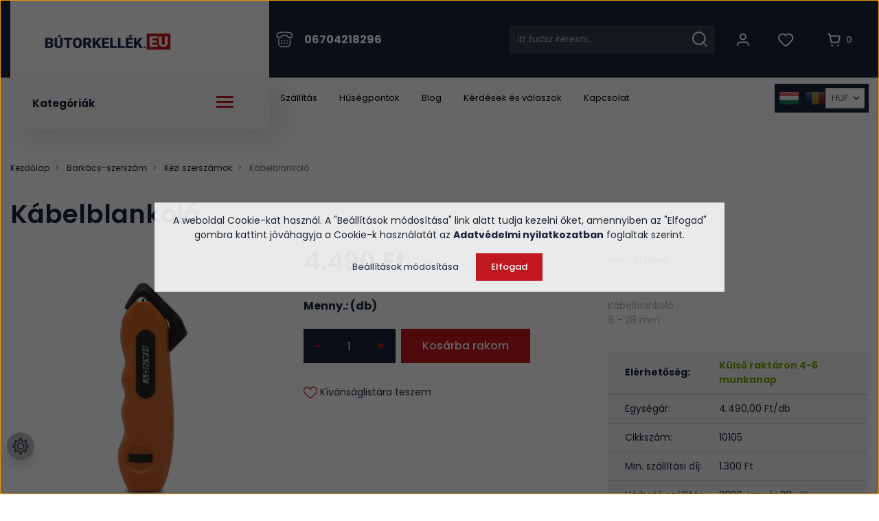

--- FILE ---
content_type: text/html; charset=UTF-8
request_url: https://butorkellek.eu/kabelblankolo-19541
body_size: 41988
content:

<!DOCTYPE html>
<html lang="hu" dir="ltr">
<head>
    <title>Kábelblankoló - Bútorkellék.Eu</title>
    <meta charset="utf-8">
    <meta name="description" content="Válassza bútorszerelvény webáruházunk Kábelblankoló termékét, hiszen már 4.490 Ft -os kedvező áron a Bútorkellék.Eu oldalon megrendelhető.">
    <meta name="robots" content="index, follow">
    <link rel="image_src" href="https://butorkiegesztiok.cdn.shoprenter.hu/custom/butorkiegesztiok/image/data/products/6968-10105/kabelblankolo_0.jpg.webp?lastmod=1720585177.1666100965">
    <meta property="og:title" content="Kábelblankoló" />
    <meta property="og:type" content="product" />
    <meta property="og:url" content="https://butorkellek.eu/kabelblankolo-19541" />
    <meta property="og:image" content="https://butorkiegesztiok.cdn.shoprenter.hu/custom/butorkiegesztiok/image/cache/w1719h900/products/6968-10105/kabelblankolo_0.jpg.webp?lastmod=1720585177.1666100965" />
    <meta property="og:description" content="Kábelblankoló8 - 28 mm" />
    <link href="https://butorkiegesztiok.cdn.shoprenter.hu/custom/butorkiegesztiok/image/data/butorkellek-logo-favicon-24.jpg?lastmod=1732112625.1666100965" rel="icon" />
    <link href="https://butorkiegesztiok.cdn.shoprenter.hu/custom/butorkiegesztiok/image/data/butorkellek-logo-favicon-24.jpg?lastmod=1732112625.1666100965" rel="apple-touch-icon" />
    <base href="https://butorkellek.eu:443" />
    <meta name="google-site-verification" content="58ZKxb0Q_Y42aMljAIthzv1fIpuo_nkrdJhbts9b08o" />
<meta name="google-site-verification" content="kH6kLbHTtbZ2X0r8Liq5xzKtRbwghtFZhNYi8MdjNv8" />
<meta name="google-site-verification" content="1h_InnYJcFsUeu_j_Ato-FbMqailll6RgfuoGw7ImHU" />
<meta name="facebook-domain-verification" content="sau2ozax3n68ulogppkto84b1dbt1o" />
<meta name="p:domain_verify" content="6dd87afbf67d145f1b506df07b070c24"/>
<meta name="dc.publisher" content="https://butorkellek.eu" />
<meta name="dc.language" content="hu" />
<meta name="dc.title" content="Bútorszerelvény Webáruház - Bútorkellékek és Vasalatok" />
<meta name="dc.description" content="A bútorszerelvény webáruház igen széles kínálattal rendelkezik. A bútorkellékek és vasalatok, mind olyan bútor kiegészítő, amely segít a mindennapokban." />
<meta name="msvalidate.01" content="B59DF43698CAA35D3B69D8CE6BD4C6C2" />

    <meta name="viewport" content="width=device-width, initial-scale=1, maximum-scale=1, user-scalable=0">
            <link href="https://butorkellek.eu/kabelblankolo-19541" rel="canonical">
    
            
                    
            	 <link rel="preconnect" href="https://fonts.googleapis.com">
	<link rel="preconnect" href="https://fonts.gstatic.com" crossorigin>
	<link href="https://fonts.googleapis.com/css2?family=Poppins:ital,wght@0,400;0,500;0,600;0,700;0,800;1,400;1,500;1,600;1,700;1,800&display=swap" rel="stylesheet">
    <link href="https://cdnjs.cloudflare.com/ajax/libs/fancybox/3.5.7/jquery.fancybox.min.css" rel="stylesheet" />

            <link rel="stylesheet" href="https://butorkiegesztiok.cdn.shoprenter.hu/custom/butorkiegesztiok/catalog/view/theme/starter_1/style/1726222080.1582880535.1768389958.1765895602.css?v=null.1666100965" media="screen">
            <link rel="stylesheet" href="https://butorkiegesztiok.cdn.shoprenter.hu/custom/butorkiegesztiok/catalog/view/theme/starter_1/stylesheet/stylesheet.css?v=1765895600" media="screen">
        <script>
        window.nonProductQuality = 80;
    </script>
    <script src="//ajax.googleapis.com/ajax/libs/jquery/1.10.2/jquery.min.js"></script>
    <script>window.jQuery || document.write('<script src="https://butorkiegesztiok.cdn.shoprenter.hu/catalog/view/javascript/jquery/jquery-1.10.2.min.js?v=1484139539"><\/script>');</script>
    <script src="//cdn.jsdelivr.net/npm/slick-carousel@1.8.1/slick/slick.min.js"></script>

            
    
    <!-- Header JavaScript codes -->
            <script src="https://butorkiegesztiok.cdn.shoprenter.hu/web/compiled/js/countdown.js?v=1768982351"></script>
                    <script src="https://butorkiegesztiok.cdn.shoprenter.hu/web/compiled/js/base.js?v=1768982351"></script>
                    <script src="https://butorkiegesztiok.cdn.shoprenter.hu/web/compiled/js/productreview.js?v=1768982351"></script>
                    <script src="https://butorkiegesztiok.cdn.shoprenter.hu/web/compiled/js/before_starter2_head.js?v=1768982351"></script>
                    <script src="https://butorkiegesztiok.cdn.shoprenter.hu/web/compiled/js/before_starter2_productpage.js?v=1768982351"></script>
                    <script src="https://butorkiegesztiok.cdn.shoprenter.hu/web/compiled/js/nanobar.js?v=1768982351"></script>
                    <!-- Header jQuery onLoad scripts -->
    <script>window.countdownFormat='%D:%H:%M:%S';var BASEURL='https://butorkellek.eu';Currency={"symbol_left":"","symbol_right":" Ft","decimal_place":0,"decimal_point":",","thousand_point":".","currency":"HUF","value":1};var ShopRenter=ShopRenter||{};ShopRenter.product={"id":19541,"sku":"10105","currency":"HUF","unitName":"db","price":4490,"name":"K\u00e1belblankol\u00f3","brand":"Handy","currentVariant":[],"parent":{"id":19541,"sku":"10105","unitName":"db","price":4490,"name":"K\u00e1belblankol\u00f3"}};function setAutoHelpTitles(){$('.autohelp[title]').each(function(){if(!$(this).parents('.aurora-scroll-mode').length){$(this).attr('rel',$(this).attr('title'));$(this).removeAttr('title');$(this).qtip({content:{text:$(this).attr('rel')},hide:{fixed:true},position:{corner:{target:'topMiddle',tooltip:'bottomMiddle'},adjust:{screen:true}},style:{border:{color:'#dbdbdb'},background:'#ffffff',width:250}});}});}
$(document).ready(function(){setAutoHelpTitles();});$(window).load(function(){var init_relatedproducts_Scroller=function(){$("#relatedproducts .aurora-scroll-click-mode").each(function(){var max=0;$(this).find($(".list_prouctname")).each(function(){var h=$(this).height();max=h>max?h:max;});$(this).find($(".list_prouctname")).each(function(){$(this).height(max);});});$("#relatedproducts .aurora-scroll-click-mode").auroraScroll({autoMode:"click",frameRate:60,speed:2.5,direction:-1,elementClass:"product-snapshot",pauseAfter:false,horizontal:true,visible:1,arrowsPosition:1},function(){initAurora();});}
init_relatedproducts_Scroller();var init_similar_products_Scroller=function(){$("#similar_products .aurora-scroll-click-mode").each(function(){var max=0;$(this).find($(".list_prouctname")).each(function(){var h=$(this).height();max=h>max?h:max;});$(this).find($(".list_prouctname")).each(function(){$(this).height(max);});});$("#similar_products .aurora-scroll-click-mode").auroraScroll({autoMode:"click",frameRate:60,speed:2.5,direction:-1,elementClass:"product-snapshot",pauseAfter:false,horizontal:true,visible:1,arrowsPosition:1},function(){initAurora();});}
init_similar_products_Scroller();});</script><script src="https://butorkiegesztiok.cdn.shoprenter.hu/web/compiled/js/vue/manifest.bundle.js?v=1768982348"></script><script>var ShopRenter=ShopRenter||{};ShopRenter.onCartUpdate=function(callable){document.addEventListener('cartChanged',callable)};ShopRenter.onItemAdd=function(callable){document.addEventListener('AddToCart',callable)};ShopRenter.onItemDelete=function(callable){document.addEventListener('deleteCart',callable)};ShopRenter.onSearchResultViewed=function(callable){document.addEventListener('AuroraSearchResultViewed',callable)};ShopRenter.onSubscribedForNewsletter=function(callable){document.addEventListener('AuroraSubscribedForNewsletter',callable)};ShopRenter.onCheckoutInitiated=function(callable){document.addEventListener('AuroraCheckoutInitiated',callable)};ShopRenter.onCheckoutShippingInfoAdded=function(callable){document.addEventListener('AuroraCheckoutShippingInfoAdded',callable)};ShopRenter.onCheckoutPaymentInfoAdded=function(callable){document.addEventListener('AuroraCheckoutPaymentInfoAdded',callable)};ShopRenter.onCheckoutOrderConfirmed=function(callable){document.addEventListener('AuroraCheckoutOrderConfirmed',callable)};ShopRenter.onCheckoutOrderPaid=function(callable){document.addEventListener('AuroraOrderPaid',callable)};ShopRenter.onCheckoutOrderPaidUnsuccessful=function(callable){document.addEventListener('AuroraOrderPaidUnsuccessful',callable)};ShopRenter.onProductPageViewed=function(callable){document.addEventListener('AuroraProductPageViewed',callable)};ShopRenter.onMarketingConsentChanged=function(callable){document.addEventListener('AuroraMarketingConsentChanged',callable)};ShopRenter.onCustomerRegistered=function(callable){document.addEventListener('AuroraCustomerRegistered',callable)};ShopRenter.onCustomerLoggedIn=function(callable){document.addEventListener('AuroraCustomerLoggedIn',callable)};ShopRenter.onCustomerUpdated=function(callable){document.addEventListener('AuroraCustomerUpdated',callable)};ShopRenter.onCartPageViewed=function(callable){document.addEventListener('AuroraCartPageViewed',callable)};ShopRenter.customer={"userId":0,"userClientIP":"18.189.26.58","userGroupId":8,"customerGroupTaxMode":"gross","customerGroupPriceMode":"gross_net_tax","email":"","phoneNumber":"","name":{"firstName":"","lastName":""}};ShopRenter.theme={"name":"butorkellek2023","family":"starter","parent":""};ShopRenter.shop={"name":"butorkiegesztiok","locale":"hu","currency":{"code":"HUF","rate":1},"domain":"butorkiegesztiok.myshoprenter.hu"};ShopRenter.page={"route":"product\/product","queryString":"kabelblankolo-19541"};ShopRenter.formSubmit=function(form,callback){callback();};let loadedAsyncScriptCount=0;function asyncScriptLoaded(position){loadedAsyncScriptCount++;if(position==='body'){if(document.querySelectorAll('.async-script-tag').length===loadedAsyncScriptCount){if(/complete|interactive|loaded/.test(document.readyState)){document.dispatchEvent(new CustomEvent('asyncScriptsLoaded',{}));}else{document.addEventListener('DOMContentLoaded',()=>{document.dispatchEvent(new CustomEvent('asyncScriptsLoaded',{}));});}}}}</script><script type="text/javascript"async class="async-script-tag"onload="asyncScriptLoaded('header')"src="https://static2.rapidsearch.dev/resultpage.js?shop=butorkiegesztiok.shoprenter.hu"></script><script type="text/javascript"async class="async-script-tag"onload="asyncScriptLoaded('header')"src="https://www.onlinepenztarca.hu/js/onlinepenztarcajs.js?btr=ryINj-HhVJe-BU2c0-sz6tJ"></script><script type="text/javascript"async class="async-script-tag"onload="asyncScriptLoaded('header')"src="https://api-one-conv-measure.heureka.group/shoprenter_app/ocm_js?shop_id=113718&domain=arukereso.hu"></script><script type="text/javascript"async class="async-script-tag"onload="asyncScriptLoaded('header')"src="https://onsite.optimonk.com/script.js?account=11742"></script><script type="text/javascript"src="https://butorkiegesztiok.cdn.shoprenter.hu/web/compiled/js/vue/customerEventDispatcher.bundle.js?v=1768982348"></script><!--Custom header scripts--><script>!function(w,d,t){w.TiktokAnalyticsObject=t;var ttq=w[t]=w[t]||[];ttq.methods=["page","track","identify","instances","debug","on","off","once","ready","alias","group","enableCookie","disableCookie"],ttq.setAndDefer=function(t,e){t[e]=function(){t.push([e].concat(Array.prototype.slice.call(arguments,0)))}};for(var i=0;i<ttq.methods.length;i++)ttq.setAndDefer(ttq,ttq.methods[i]);ttq.instance=function(t){for(var e=ttq._i[t]||[],n=0;n<ttq.methods.length;n++)ttq.setAndDefer(e,ttq.methods[n]);return e},ttq.load=function(e,n){var i="https://analytics.tiktok.com/i18n/pixel/events.js";ttq._i=ttq._i||{},ttq._i[e]=[],ttq._i[e]._u=i,ttq._t=ttq._t||{},ttq._t[e]=+new Date,ttq._o=ttq._o||{},ttq._o[e]=n||{};var o=document.createElement("script");o.type="text/javascript",o.async=!0,o.src=i+"?sdkid="+e+"&lib="+t;var a=document.getElementsByTagName("script")[0];a.parentNode.insertBefore(o,a)};ttq.load('CDLOTFRC77U15JGRILE0');ttq.page();}(window,document,'ttq');</script><script defer async src='https://cdn.trustindex.io/loader-cert.js?6516e7358ac39362217689745e1'></script>                <script>window["bp"]=window["bp"]||function(){(window["bp"].q=window["bp"].q||[]).push(arguments);};window["bp"].l=1*new Date();scriptElement=document.createElement("script");firstScript=document.getElementsByTagName("script")[0];scriptElement.async=true;scriptElement.src='https://pixel.barion.com/bp.js';firstScript.parentNode.insertBefore(scriptElement,firstScript);window['barion_pixel_id']='BP-c1LGUoeCgy-73';bp('init','addBarionPixelId','BP-c1LGUoeCgy-73');</script><noscript>
    <img height="1" width="1" style="display:none" alt="Barion Pixel" src="https://pixel.barion.com/a.gif?ba_pixel_id='BP-c1LGUoeCgy-73'&ev=contentView&noscript=1">
</noscript>
                        <script type="text/javascript" src="https://butorkiegesztiok.cdn.shoprenter.hu/web/compiled/js/vue/fullBarionPixel.bundle.js?v=1768982348"></script>


                                <script type="text/javascript" src="https://butorkiegesztiok.cdn.shoprenter.hu/web/compiled/js/vue/TikTokClickIdListener.bundle.js?v=1768982348"></script>

            <script>window.dataLayer=window.dataLayer||[];function gtag(){dataLayer.push(arguments)};var ShopRenter=ShopRenter||{};ShopRenter.config=ShopRenter.config||{};ShopRenter.config.googleConsentModeDefaultValue="denied";</script>                        <script type="text/javascript" src="https://butorkiegesztiok.cdn.shoprenter.hu/web/compiled/js/vue/googleConsentMode.bundle.js?v=1768982348"></script>

            <!-- Facebook Pixel Code -->
<script>
!function(f,b,e,v,n,t,s)
{if(f.fbq)return;n=f.fbq=function(){n.callMethod?
n.callMethod.apply(n,arguments):n.queue.push(arguments)};
if(!f._fbq)f._fbq=n;n.push=n;n.loaded=!0;n.version='2.0';
n.queue=[];t=b.createElement(e);t.async=!0;
t.src=v;s=b.getElementsByTagName(e)[0];
s.parentNode.insertBefore(t,s)}(window,document,'script',
'https://connect.facebook.net/en_US/fbevents.js');
fbq('init', '1759989490915730', {
  em: 'email@email.com',   // Values will be hashed automatically by the pixel using SHA-256
  ph: '1234567890',
});
fbq('track', 'PageView');
document.addEventListener('AuroraProductPageViewed', function(auroraEvent) {
                    fbq('track', 'ViewContent', {
                        content_type: 'product',
                        content_ids: [auroraEvent.detail.product.id.toString()],
                        value: parseFloat(auroraEvent.detail.product.grossUnitPrice),
                        currency: auroraEvent.detail.product.currency
                    }, {
                        eventID: auroraEvent.detail.event.id
                    });
                });
document.addEventListener('AuroraAddedToCart', function(auroraEvent) {
    var fbpId = [];
    var fbpValue = 0;
    var fbpCurrency = '';

    auroraEvent.detail.products.forEach(function(item) {
        fbpValue += parseFloat(item.grossUnitPrice) * item.quantity;
        fbpId.push(item.id);
        fbpCurrency = item.currency;
    });


    fbq('track', 'AddToCart', {
        content_ids: fbpId,
        content_type: 'product',
        value: fbpValue,
        currency: fbpCurrency
    }, {
        eventID: auroraEvent.detail.event.id
    });
})
window.addEventListener('AuroraMarketingCookie.Changed', function(event) {
            let consentStatus = event.detail.isAccepted ? 'grant' : 'revoke';
            if (typeof fbq === 'function') {
                fbq('consent', consentStatus);
            }
        });
</script>
<noscript>
 <img height="1" width="1" 
src="https://www.facebook.com/tr?id=1759989490915730&ev=PageView
&noscript=1"/>
</noscript>
<!-- End Facebook Pixel Code -->
            <!-- Google Tag Manager -->
<script>(function(w,d,s,l,i){w[l]=w[l]||[];w[l].push({'gtm.start':
new Date().getTime(),event:'gtm.js'});var f=d.getElementsByTagName(s)[0],
j=d.createElement(s),dl=l!='dataLayer'?'&l='+l:'';j.async=true;j.src=
'https://www.googletagmanager.com/gtm.js?id='+i+dl;f.parentNode.insertBefore(j,f);
})(window,document,'script','dataLayer','GTM-5T6F48');</script>
<!-- End Google Tag Manager -->
            
            <meta name="google-site-verification" content="njuvRzHpsBixkyh-GXNXDsY1vVCKEnVzKdl5ROaetHo"/>

                <!--Global site tag(gtag.js)--><script async src="https://www.googletagmanager.com/gtag/js?id=AW-931268855"></script><script>window.dataLayer=window.dataLayer||[];function gtag(){dataLayer.push(arguments);}
gtag('js',new Date());gtag('config','AW-931268855',{"allow_enhanced_conversions":true});gtag('config','AW-714715359',{"allow_enhanced_conversions":true});gtag('config','G-X9Q7T81QZC');gtag('config','AW-16922975323');</script>                                <script type="text/javascript" src="https://butorkiegesztiok.cdn.shoprenter.hu/web/compiled/js/vue/GA4EventSender.bundle.js?v=1768982348"></script>

    
    
</head>
<body id="body" class="page-body product-page-body starter_1-body desktop-device-body" role="document">
<script>var bodyComputedStyle=window.getComputedStyle(document.body);ShopRenter.theme.breakpoints={'xs':parseInt(bodyComputedStyle.getPropertyValue('--breakpoint-xs')),'sm':parseInt(bodyComputedStyle.getPropertyValue('--breakpoint-sm')),'md':parseInt(bodyComputedStyle.getPropertyValue('--breakpoint-md')),'lg':parseInt(bodyComputedStyle.getPropertyValue('--breakpoint-lg')),'xl':parseInt(bodyComputedStyle.getPropertyValue('--breakpoint-xl'))}</script><!--Google Tag Manager(noscript)--><noscript><iframe src="https://www.googletagmanager.com/ns.html?id=GTM-5T6F48"
height="0"width="0"style="display:none;visibility:hidden"></iframe></noscript><!--End Google Tag Manager(noscript)--><div id="fb-root"></div><script>(function(d,s,id){var js,fjs=d.getElementsByTagName(s)[0];if(d.getElementById(id))return;js=d.createElement(s);js.id=id;js.src="//connect.facebook.net/hu_HU/sdk/xfbml.customerchat.js#xfbml=1&version=v2.12&autoLogAppEvents=1";fjs.parentNode.insertBefore(js,fjs);}(document,"script","facebook-jssdk"));</script>
                    

<!-- cached -->    <div class="nanobar-cookie-cog d-flex-center rounded-circle js-hidden-nanobar-button">
        <svg xmlns="https://www.w3.org/2000/svg" width="24" height="24" viewBox="0 0 512 512">
    <path fill="currentColor" d="M512 289.7v-67.5l-68.2-18.1c-4.3-15.4-10.4-30.2-18.4-44.2l34.9-60.6 -47.6-47.6 -60.6 34.9c-14-8-28.8-14.1-44.2-18.4L289.7 0h-67.5l-18.1 68.2c-15.4 4.3-30.2 10.4-44.2 18.4L99.4 51.7 51.7 99.4l34.9 60.6c-8 14-14.1 28.8-18.4 44.2L0 222.3v67.5l68.2 18.1c4.3 15.4 10.4 30.2 18.4 44.2l-34.9 60.6 47.6 47.6 60.6-34.9c14 8 28.8 14.1 44.2 18.4l18.1 68.2h67.5l18.1-68.2c15.4-4.3 30.2-10.4 44.2-18.4l60.6 34.9 47.6-47.6 -34.9-60.6c8-14 14.1-28.8 18.4-44.2L512 289.7zM410.1 275.5l-2.5 12.1c-3.9 18.9-11.4 36.8-22.1 53.2l-6.8 10.3 31.6 55 -4.3 4.3 -55-31.6 -10.3 6.8c-16.4 10.8-34.3 18.2-53.2 22.1l-12.1 2.5L259 472h-6l-16.5-61.9 -12.1-2.5c-18.9-3.9-36.8-11.4-53.2-22.1l-10.3-6.8 -55 31.6 -4.3-4.3 31.6-55 -6.8-10.3c-10.8-16.4-18.2-34.3-22.1-53.2l-2.5-12.1L40 259v-6l61.9-16.5 2.5-12.1c3.9-18.9 11.4-36.8 22.1-53.2l6.8-10.3 -31.6-55 4.3-4.3 55 31.6 10.3-6.8c16.4-10.8 34.3-18.2 53.2-22.1l12.1-2.5L253 40h6l16.5 61.9 12.1 2.5c18.9 3.9 36.8 11.4 53.2 22.1l10.3 6.8 55-31.6 4.3 4.3 -31.6 55 6.8 10.3c10.8 16.4 18.2 34.3 22.1 53.2l2.5 12.1L472 253v6L410.1 275.5z"/>
    <path fill="currentColor" d="M256 140c-64 0-116 52-116 116s52 116 116 116 116-52 116-116S320 140 256 140zM256 332c-41.9 0-76-34.1-76-76s34.1-76 76-76 76 34.1 76 76S297.9 332 256 332z"/>
</svg>
    </div>
<div class="Fixed nanobar js-nanobar-first-login">
    <div class="container nanobar-container">
        <div class="row flex-column flex-sm-row">
            <div class="col-12 col-sm-6 col-lg-8 nanobar-text-cookies align-self-center text-sm-left">
                <span style="font-size:14px;">A weboldal Cookie-kat használ. A "Beállítások módosítása" link alatt tudja kezelni őket, amennyiben az "Elfogad" gombra kattint jóváhagyja a Cookie-k használatát az <strong><a href="https://butorkellek.eu/adatvedelmi-nyilatkozat" target="_self">Adatvédelmi nyilatkozatban</a></strong> foglaltak szerint.</span>
            </div>
            <div class="col-12 col-sm-6 col-lg-4 nanobar-buttons m-sm-0 text-center text-sm-right">
                <a href="" class="btn btn-link nanobar-settings-button js-nanobar-settings-button">
                    Beállítások módosítása
                </a>
                <a href="" class="btn btn-primary nanobar-btn js-nanobar-close-cookies" data-button-save-text="Beállítások mentése">
                    Elfogad
                </a>
            </div>
        </div>
        <div class="nanobar-cookies js-nanobar-cookies flex-column flex-sm-row text-left pt-3 mt-3" style="display: none;">
            <div class="form-check pt-2 pb-2 pr-2 mb-0">
                <input class="form-check-input" type="checkbox" name="required_cookies" disabled checked />
                <label class="form-check-label">
                    Szükséges cookie-k
                    <div class="cookies-help-text text-muted">
                        Ezek a cookie-k segítenek abban, hogy a webáruház használható és működőképes legyen.
                    </div>
                </label>
            </div>
            <div class="form-check pt-2 pb-2 pr-2 mb-0">
                <input class="form-check-input js-nanobar-marketing-cookies" type="checkbox" name="marketing_cookies"
                         checked />
                <label class="form-check-label">
                    Marketing cookie-k
                    <div class="cookies-help-text text-muted">
                        Ezeket a cookie-k segítenek abban, hogy az Ön érdeklődési körének megfelelő reklámokat és termékeket jelenítsük meg a webáruházban.
                    </div>
                </label>
            </div>
        </div>
    </div>
</div>

<script>
    (function ($) {
        $(document).ready(function () {
            new AuroraNanobar.FirstLogNanobarCheckbox(jQuery('.js-nanobar-first-login'), 'modal');
        });
    })(jQuery);
</script>
<!-- /cached -->
<!-- cached --><div class="Fixed nanobar js-nanobar-free-shipping">
    <div class="container nanobar-container">
        <button type="button" class="close js-nanobar-close" aria-label="Close">
            <span aria-hidden="true">&times;</span>
        </button>
        <div class="nanobar-text px-3"></div>
    </div>
</div>

<script>$(document).ready(function(){document.nanobarInstance=new AuroraNanobar.FreeShippingNanobar($('.js-nanobar-free-shipping'),'modal','25','','1');});</script><!-- /cached -->
                <!-- page-wrap -->

                <div class="page-wrap">
                                                
    <header class="sticky-header d-none d-lg-block">
                    <div class="header-top-line">
                <div class="container">
                    <div class="header-top d-flex">
						  <nav class="navbar navbar-expand-lg justify-content-between">
                            <div class="butorkellek-menu-wrapper">
							  <div class="butorkellek-menu">								
									  <!-- cached -->
    <a class="navbar-brand" href="/"><img style="border: 0; max-width: 220px;" src="https://butorkiegesztiok.cdn.shoprenter.hu/custom/butorkiegesztiok/image/cache/w220h35m00/butorkellek-logo.png?v=1768043608" title="Bútorszerelvény Webáruház" alt="Bútorszerelvény Webáruház" /></a>
<!-- /cached -->								   
							  </div>
							</div>
							  <div class="navbar-top-inner">
								     
									  <div class="navbar-top-phone-container">
										  <span class="hamburger-phone-icon">
												<svg xmlns="http://www.w3.org/2000/svg" width="25" height="23" fill="none" viewBox="0 0 25 23">
  <path stroke="#fff" stroke-linecap="round" stroke-linejoin="round" stroke-width="1.5" d="M4.5 1.675c-2.1.5-3.5 2.3-3.5 4.4v.9c0 .4.2.8.4 1.1.3.3.7.4 1.1.4h3.8c.8 0 1.5-.7 1.5-1.5s.7-1.5 1.5-1.5h6c.8 0 1.5.7 1.5 1.5s.7 1.5 1.5 1.5h3.8c.8 0 1.5-.7 1.5-1.5v-.9c0-2.1-1.5-3.9-3.5-4.4-5.3-.9-10.5-.9-15.6 0Zm-.5 9.8v6c0 2.5 2 4.5 4.5 4.5H16c2.5 0 4.5-2 4.5-4.5v-6"/>
  <path stroke="#fff" stroke-linecap="round" stroke-linejoin="round" stroke-width="1.5" d="M8.1 12.975c-.2 0-.4.2-.4.4s.2.4.4.4.4-.2.4-.4-.2-.4-.4-.4Zm4.1 0c-.2 0-.4.2-.4.4s.2.4.4.4.4-.2.4-.4-.2-.4-.4-.4Zm4.2 0c-.2 0-.4.2-.4.4s.2.4.4.4.4-.2.4-.4-.2-.4-.4-.4Zm-8.3 3.8c-.2 0-.4.2-.4.4s.2.4.4.4.4-.2.4-.4-.2-.4-.4-.4Zm4.1 0c-.2 0-.4.2-.4.4s.2.4.4.4.4-.2.4-.4-.2-.4-.4-.4Zm4.2 0c-.2 0-.4.2-.4.4s.2.4.4.4.4-.2.4-.4-.2-.4-.4-.4Z"/>
</svg>
											</span>
											<a class="navbar-top-phone-link hamburger-contacts-link" href="tel:06704218296">06704218296</a>
									  </div>										
                                    								  <div class="d-flex ml-auto align-items-center">
									     
																					
<div class="dropdown search-module d-flex">
    <div class="input-group">
        <input class="form-control disableAutocomplete" type="text" placeholder="keresés..." value=""
               id="filter_keyword" 
               onclick="this.value=(this.value==this.defaultValue)?'':this.value;"/>
        <div class="input-group-append">
            <button class="btn btn-link" onclick="moduleSearch();">
                <svg xmlns="http://www.w3.org/2000/svg" width="22" height="22" fill="none" viewBox="0 0 22 22">
  <circle cx="9.824" cy="9.824" r="8.824" stroke="#fff" stroke-linecap="round" stroke-linejoin="round" stroke-width="2"/>
  <path stroke="#fff" stroke-linecap="round" stroke-linejoin="round" stroke-width="1.5" d="m21 21-4.938-4.938"/>
</svg>
            </button>
        </div>
    </div>

    <input type="hidden" id="filter_description" value="0"/>
    <input type="hidden" id="search_shopname" value="butorkiegesztiok"/>
    <div id="results" class="dropdown-menu search-results p-0"></div>
</div>



																				 <!-- cached -->
    <ul class="nav login-list">
                    <li class="nav-item">
                <a class="nav-link btn d-flex align-items-center" href="index.php?route=account/login" title="Belépés">
                    <span>
                        <svg xmlns="http://www.w3.org/2000/svg" width="18" height="20" fill="none" viewBox="0 0 18 20">
  <circle cx="9" cy="5.5" r="4" stroke="currentColor" stroke-linecap="round" stroke-linejoin="round" stroke-width="2"/>
  <path stroke="currentColor" stroke-linecap="round" stroke-linejoin="round" stroke-width="2" d="M17 18.5v-.75a4.25 4.25 0 0 0-4.25-4.25h-7.5A4.25 4.25 0 0 0 1 17.75v.75"/>
</svg>
                    </span>
                </a>
            </li>
            </ul>
<!-- /cached -->
										<hx:include src="/_fragment?_path=_format%3Dhtml%26_locale%3Den%26_controller%3Dmodule%252Fwishlist&amp;_hash=IlMLoufotRHlJVB6x98%2F1Tnkvx1TnLf%2FXiXdwpiq6TM%3D"></hx:include>
										<div id="js-cart">
											<hx:include src="/_fragment?_path=_format%3Dhtml%26_locale%3Den%26_controller%3Dmodule%252Fcart&amp;_hash=icNryK7fiLMED7re3taGgRcS5CSyxdIcrXSpQZP1fQ8%3D"></hx:include>
										</div>
								  </div>
								
							  </div>
                           
                        </nav>                       
                    </div>
                </div>
            </div>
            <div class="header-bottom-line">
                <div class="container">
                    <div class="header-bottom d-flex">
                       <div class="header-top-left d-flex align-items-center">
						   
						    <div class="header-top-categories-wrapper">
										   <div class="h-100 position-relative" >	
											   <div class="d-flex justify-content-between butorkellek-categories-wrapper w-100">									    
												   Kategóriák
													<div class="hamburger-icon position-relative">
														<div class="hamburger-icon-line position-absolute line-1"></div>
														<div class="hamburger-icon-line position-absolute line-2"></div>
														<div class="hamburger-icon-line position-absolute line-3"></div>
													</div>
												</div>
											    


                    
            <div id="module_category_wrapper" class="module-category-wrapper">
    
    <div id="category" class="module content-module header-position category-module" >
                <div class="module-body">
                        <div id="category-nav">
            


<ul class="category nav flex-column category-menu sf-menu sf-vertical cached">
    <li id="cat_125" class="nav-item item category-list module-list even">
    <a href="https://butorkellek.eu/olcsobb" class="nav-link">
                Olcsóbb
    </a>
    </li><li id="cat_199" class="nav-item item category-list module-list parent odd dropDownParentSide align-1">
    <a href="https://butorkellek.eu/barkacs-szerszam" class="nav-link">
                Barkács-szerszám
    </a>
    <div class="children js-subtree-dropdown subtree-dropdown">
        <div style="width: 1197px; height: 663px" class="subtree-dropdown-inner p-3">
            <div class="dropdown-wrapper dropdown-bg-6">
	<div class="dropdown-list-wrapper col-5">
		<div class="dropdown-menu-item"><a class="dropdown-menu-item-link" href="/barkacs-szerszam/kezi-szerszamok">
			<img alt="category image" src="https://butorkiegesztiok.cdn.shoprenter.hu/custom/butorkiegesztiok/image/cache/w0h0q80np1/src2023/categories/barkacs/1.jpg?v=1768978831" /> Kézi szerszámok</a>
		</div>

		<div class="dropdown-menu-item"><a class="dropdown-menu-item-link" href="/barkacs-szerszam/akkus-gepek">
			<img alt="category image" src="https://butorkiegesztiok.cdn.shoprenter.hu/custom/butorkiegesztiok/image/cache/w0h0q80np1/src2023/categories/barkacs/2.jpg?v=1768978831" /> Szerszámgépek</a>
		</div>
	</div>

	<div class="col-7 dropdown-border-left">
		<h3 class="dropdown-top-title">TOP ajánlatunk</h3>

		<div class="d-flex flex-row h-100">
			<div class="dropdown-top-wrapper">
				<img alt="top product image" class="dropdown-top-img" src="https://butorkiegesztiok.cdn.shoprenter.hu/custom/butorkiegesztiok/image/cache/w0h0q80np1/src2023/categories/barkacs/product1.jpg?v=1768978831" />
				<p class="dropdown-top-text"><a class="dropdown-top-link" href="/index.php?route=product/list&keyword=Sorolható%20rendszerező">Sorolható rendszerező táskák több méretben</a>
				</p>

				<div class="d-flex flex-column"><span class="dropdown-top-price">2.541 Ft -tól</span>
				</div>
			</div>

			<div class="dropdown-top-wrapper">
				<img alt="top product image" class="dropdown-top-img" src="https://butorkiegesztiok.cdn.shoprenter.hu/custom/butorkiegesztiok/image/cache/w0h0q80np1/src2023/categories/barkacs/product2.jpg?v=1768978831" />
				<p class="dropdown-top-text"><a class="dropdown-top-link" href="/index.php?route=product%2Flist&description=0&keyword=tipli">Tiplik, csavarok óriási választékban</a>
				</p>

				<div class="d-flex flex-column"><span class="dropdown-top-price"></span>
				</div>
			</div>
		</div>
	</div>
</div>
        </div>
    </div>
</li><li id="cat_200" class="nav-item item category-list module-list parent even dropDownParentSide align-1">
    <a href="https://butorkellek.eu/butorajto-ajtofront" class="nav-link">
                Bútorajtó, ajtófront
    </a>
    <div class="children js-subtree-dropdown subtree-dropdown">
        <div style="width: 1197px; height: 663px" class="subtree-dropdown-inner p-3">
            <div class="dropdown-wrapper dropdown-bg-5">
	<div class="dropdown-list-wrapper col-5">
		<div class="dropdown-menu-item"><a class="dropdown-menu-item-link" href="/butorajto-ajtofront/akril-ajtolapok">
			<img alt="category image" src="https://butorkiegesztiok.cdn.shoprenter.hu/custom/butorkiegesztiok/image/cache/w0h0q80np1/src2023/categories/butorajto/1.jpg?v=1768978614" />Akril ajtólapok</a>
		</div>

		<div class="dropdown-menu-item"><a class="dropdown-menu-item-link" href="/butorajto-ajtofront/pvc-ajtolapok">
			<img alt="category image" src="https://butorkiegesztiok.cdn.shoprenter.hu/custom/butorkiegesztiok/image/cache/w0h0q80np1/src2023/categories/butorajto/2.jpg?v=1768978614" />PVC ajtólapok</a>
		</div>

		<div class="dropdown-menu-item"><a class="dropdown-menu-item-link" href="/butorajto-ajtofront/furdoszobai-hatfal-fali-dekorpanel">
			<img alt="category image" src="https://butorkiegesztiok.cdn.shoprenter.hu/custom/butorkiegesztiok/image/cache/w0h0q80np1/src2023/categories/butorajto/4.jpg?v=1768978614" />Fürdőszobai hátfal - Fali dekorpanel</a>
		</div>

		<div class="dropdown-menu-item"><a class="dropdown-menu-item-link" href="/butorajto-ajtofront/konyhai-hatfal-fali-panel">
			<img alt="category image" src="https://butorkiegesztiok.cdn.shoprenter.hu/custom/butorkiegesztiok/image/cache/w0h0q80np1/src2023/categories/butorajto/3.jpg?v=1768978614" />Konyhai hátfal - Fali panel</a>
		</div>
	</div>

	<div class="col-7">
		<h3 class="dropdown-top-title"> </h3>
		<!--
		<div class="d-flex flex-row h-100">
			<div class="dropdown-top-wrapper">
				<img alt="top product image" class="dropdown-top-img" src="https://butorkiegesztiok.cdn.shoprenter.hu/custom/butorkiegesztiok/image/cache/w0h0q80np1/src2023/categories/barkacs/product1.jpg?v=1768978614" />
				<p class="dropdown-top-text"><a class="dropdown-top-link" href="#">Sorolható rendszerező táskák több méretben</a>
				</p>

				<div class="d-flex flex-column"><span class="dropdown-top-price">2.384 Ft -tól</span>
				</div>
			</div>

			<div class="dropdown-top-wrapper">
				<img alt="top product image" class="dropdown-top-img" src="https://butorkiegesztiok.cdn.shoprenter.hu/custom/butorkiegesztiok/image/cache/w0h0q80np1/src2023/categories/barkacs/product2.jpg?v=1768978614" />
				<p class="dropdown-top-text"><a class="dropdown-top-link" href="#">Tiplik, csavarok óriási választékban</a>
				</p>

				<div class="d-flex flex-column"><span class="dropdown-top-price"></span>
				</div>
			</div>
		</div>
-->
	</div>
</div>
        </div>
    </div>
</li><li id="cat_79" class="nav-item item category-list module-list parent odd dropDownParentSide align-1">
    <a href="https://butorkellek.eu/butorkiegeszitok" class="nav-link">
                Bútorkiegészítők
    </a>
    <div class="children js-subtree-dropdown subtree-dropdown">
        <div style="width: 1197px; height: 663px" class="subtree-dropdown-inner p-3">
            <div class="dropdown-wrapper dropdown-bg-1 ">
	<div class="dropdown-list-wrapper col-9">
		<div class="dropdown-menu-item"><a class="dropdown-menu-item-link" href="https://butorkellek.eu/butorkiegeszitok/barkacslecek">
			<img alt="category image" src="https://butorkiegesztiok.cdn.shoprenter.hu/custom/butorkiegesztiok/image/cache/w0h0q80np1/src2023/categories/butorkiegszitok/1.jpg?v=1768980092" /> Barkácslécek </a>
		</div>
		<div class="dropdown-menu-item"><a class="dropdown-menu-item-link" href="/butorkiegeszitok/evoeszkoztartok">
			<img alt="category image" src="https://butorkiegesztiok.cdn.shoprenter.hu/custom/butorkiegesztiok/image/cache/w0h0q80np1/src2023/categories/butorkiegszitok/2.jpg?v=1768980092" /> Evőeszköztartók </a>
		</div>
		<div class="dropdown-menu-item"><a class="dropdown-menu-item-link" href="/butorkiegeszitok/konyhai-femracsok">
			<img alt="category image" src="https://butorkiegesztiok.cdn.shoprenter.hu/custom/butorkiegesztiok/image/cache/w0h0q80np1/src2023/categories/butorkiegszitok/3.jpg?v=1768980092" /> Fémrácsok </a>
		</div>
		<div class="dropdown-menu-item"><a class="dropdown-menu-item-link sf-with-ul" href="/butorkiegeszitok/fogantyuk">
			<img alt="category image" src="https://butorkiegesztiok.cdn.shoprenter.hu/custom/butorkiegesztiok/image/cache/w0h0q80np1/src2023/categories/butorkiegszitok/4.jpg?v=1768980092" /> Fogantyúk </a>
		</div>
		<div class="dropdown-menu-item"><a class="dropdown-menu-item-link sf-with-ul" href="/butorkiegeszitok/fogasok">
			<img alt="category image" src="https://butorkiegesztiok.cdn.shoprenter.hu/custom/butorkiegesztiok/image/cache/w0h0q80np1/src2023/categories/butorkiegszitok/5.jpg?v=1768980092" /> Fogasok </a>
		</div>
		<div class="dropdown-menu-item"><a class="dropdown-menu-item-link" href="/butorkiegeszitok/gardrob-kiegeszitok">
			<img alt="category image" src="https://butorkiegesztiok.cdn.shoprenter.hu/custom/butorkiegesztiok/image/cache/w0h0q80np1/src2023/categories/butorkiegszitok/6.jpg?v=1768980092" /> Gardrób kiegészítők </a>
		</div>
		<div class="dropdown-menu-item"><a class="dropdown-menu-item-link" href="/butorkiegeszitok/hulladekgyujtok">
			<img alt="category image" src="https://butorkiegesztiok.cdn.shoprenter.hu/custom/butorkiegesztiok/image/cache/w0h0q80np1/src2023/categories/butorkiegszitok/7.jpg?v=1768980092" /> Hulladékgyűjtők </a>
		</div>
		<div class="dropdown-menu-item"><a class="dropdown-menu-item-link" href="/butorkiegeszitok/laminalt-padlo">
			<img alt="category image" src="https://butorkiegesztiok.cdn.shoprenter.hu/custom/butorkiegesztiok/image/cache/w0h0q80np1/src2023/categories/butorkiegszitok/8.jpg?v=1768980092" /> Laminált padló </a>
		</div>
		<div class="dropdown-menu-item"><a class="dropdown-menu-item-link" href="/butorkiegeszitok/perforalt-lemezek">
			<img alt="category image" src="https://butorkiegesztiok.cdn.shoprenter.hu/custom/butorkiegesztiok/image/cache/w0h0q80np1/src2023/categories/butorkiegszitok/9.jpg?v=1768980092" /> Perforált lemezek </a>
		</div>
		<div class="dropdown-menu-item"><a class="dropdown-menu-item-link sf-with-ul" href="/butorkiegeszitok/vilagitastechnika">
			<img alt="category image" src="https://butorkiegesztiok.cdn.shoprenter.hu/custom/butorkiegesztiok/image/cache/w0h0q80np1/src2023/categories/butorkiegszitok/10.jpg?v=1768980092" /> Világítástechnika </a>
		</div>
		<div class="dropdown-menu-item"><a class="dropdown-menu-item-link sf-with-ul" href="/butorkiegeszitok/vizzarok-es-kellekek">
			<img alt="category image" src="https://butorkiegesztiok.cdn.shoprenter.hu/custom/butorkiegesztiok/image/cache/w0h0q80np1/src2023/categories/butorkiegszitok/11.jpg?v=1768980092" /> Vízzárók és kellékek </a>
		</div>
	</div>
</div>
        </div>
    </div>
</li><li id="cat_80" class="nav-item item category-list module-list parent even dropDownParentSide align-1">
    <a href="https://butorkellek.eu/butorszerelvenyek" class="nav-link">
                Bútorszerelvények
    </a>
    <div class="children js-subtree-dropdown subtree-dropdown">
        <div style="width: 1197px; height: 663px" class="subtree-dropdown-inner p-3">
            <div class="dropdown-wrapper dropdown-bg-2 ">
	<div class="dropdown-list-wrapper col-9">
		<div class="dropdown-menu-item"><a class="dropdown-menu-item-link" href="/butorszerelvenyek/asztallabak">
			<img alt="category image" src="https://butorkiegesztiok.cdn.shoprenter.hu/custom/butorkiegesztiok/image/cache/w0h0q80np1/src2023/categories/butorszerelvenyek/1.jpg?v=1768465762" /> Asztallábak </a>
		</div>
		<div class="dropdown-menu-item"><a class="dropdown-menu-item-link" href="/butorszerelvenyek/butorgorgok">
			<img alt="category image" src="https://butorkiegesztiok.cdn.shoprenter.hu/custom/butorkiegesztiok/image/cache/w0h0q80np1/src2023/categories/butorszerelvenyek/2.jpg?v=1768465762" /> Bútorgörgők </a>
		</div>
		<div class="dropdown-menu-item"><a class="dropdown-menu-item-link" href="/butorszerelvenyek/butorpant-kivetopant">
			<img alt="category image" src="https://butorkiegesztiok.cdn.shoprenter.hu/custom/butorkiegesztiok/image/cache/w0h0q80np1/src2023/categories/butorszerelvenyek/3.jpg?v=1768465762" /> Bútorpántok </a>
		</div>
		<div class="dropdown-menu-item"><a class="dropdown-menu-item-link sf-with-ul" href="/butorszerelvenyek/butorzarak">
			<img alt="category image" src="https://butorkiegesztiok.cdn.shoprenter.hu/custom/butorkiegesztiok/image/cache/w0h0q80np1/src2023/categories/butorszerelvenyek/4.jpg?v=1768465762" /> Bútorzárak </a>
		</div>
		<div class="dropdown-menu-item"><a class="dropdown-menu-item-link sf-with-ul" href="/butorszerelvenyek/butorajto-vasalatok">
			<img alt="category image" src="https://butorkiegesztiok.cdn.shoprenter.hu/custom/butorkiegesztiok/image/cache/w0h0q80np1/src2023/categories/butorszerelvenyek/5.jpg?v=1768465762" /> Bútorajtó vasalatok </a>
		</div>
		<div class="dropdown-menu-item"><a class="dropdown-menu-item-link" href="/butorszerelvenyek/csavarok-kotoelemek">
			<img alt="category image" src="https://butorkiegesztiok.cdn.shoprenter.hu/custom/butorkiegesztiok/image/cache/w0h0q80np1/src2023/categories/butorszerelvenyek/6.jpg?v=1768465762" /> Csavarok-Kötőelemek </a>
		</div>
		<div class="dropdown-menu-item"><a class="dropdown-menu-item-link" href="/butorszerelvenyek/fiokrendszerek">
			<img alt="category image" src="https://butorkiegesztiok.cdn.shoprenter.hu/custom/butorkiegesztiok/image/cache/w0h0q80np1/src2023/categories/butorszerelvenyek/7.jpg?v=1768465762" />Fiókrendszerek </a>
		</div>
		<div class="dropdown-menu-item"><a class="dropdown-menu-item-link" href="/butorszerelvenyek/kabelkivezetok">
			<img alt="category image" src="https://butorkiegesztiok.cdn.shoprenter.hu/custom/butorkiegesztiok/image/cache/w0h0q80np1/src2023/categories/butorszerelvenyek/8.jpg?v=1768465762" /> Kábelkivezetők</a>
		</div>
		<div class="dropdown-menu-item"><a class="dropdown-menu-item-link" href="/butorszerelvenyek/labazati-elemek">
			<img alt="category image" src="https://butorkiegesztiok.cdn.shoprenter.hu/custom/butorkiegesztiok/image/cache/w0h0q80np1/src2023/categories/butorszerelvenyek/9.jpg?v=1768465762" /> Lábazati elemek </a>
		</div>
		<div class="dropdown-menu-item"><a class="dropdown-menu-item-link sf-with-ul" href="/butorszerelvenyek/polctartok">
			<img alt="category image" src="https://butorkiegesztiok.cdn.shoprenter.hu/custom/butorkiegesztiok/image/cache/w0h0q80np1/src2023/categories/butorszerelvenyek/10.jpg?v=1768465762" /> Polctartók</a>
		</div>
		<div class="dropdown-menu-item"><a class="dropdown-menu-item-link sf-with-ul" href="/butorszerelvenyek/szekreny-fuggesztok">
			<img alt="category image" src="https://butorkiegesztiok.cdn.shoprenter.hu/custom/butorkiegesztiok/image/cache/w0h0q80np1/src2023/categories/butorszerelvenyek/12.jpg?v=1768465762" /> Szekrény függesztők </a>
		</div>
		<div class="dropdown-menu-item"><a class="dropdown-menu-item-link sf-with-ul" href="/butorszerelvenyek/szekreny-szintezolabak">
			<img alt="category image" src="https://butorkiegesztiok.cdn.shoprenter.hu/custom/butorkiegesztiok/image/cache/w0h0q80np1/src2023/categories/butorszerelvenyek/13.jpg?v=1768465762" /> Szekrény-Szintezőlábak </a>
		</div>
		<div class="dropdown-menu-item"><a class="dropdown-menu-item-link sf-with-ul" href="/butorszerelvenyek/szellozoracsok">
			<img alt="category image" src="https://butorkiegesztiok.cdn.shoprenter.hu/custom/butorkiegesztiok/image/cache/w0h0q80np1/src2023/categories/butorszerelvenyek/14.jpg?v=1768465762" /> Szellőzőrácsok </a>
		</div>
		<div class="dropdown-menu-item"><a class="dropdown-menu-item-link sf-with-ul" href="/butorszerelvenyek/toloajto-szerelvenyek">
			<img alt="category image" src="https://butorkiegesztiok.cdn.shoprenter.hu/custom/butorkiegesztiok/image/cache/w0h0q80np1/src2023/categories/butorszerelvenyek/15.jpg?v=1768465762" />Tolóajtó szerelvények </a>
		</div>
		<div class="dropdown-menu-item" style="height: 96px"> 
		</div>
	</div>
</div>
        </div>
    </div>
</li><li id="cat_81" class="nav-item item category-list module-list parent odd dropDownParentSide align-1">
    <a href="https://butorkellek.eu/keszulekek" class="nav-link">
                Készülékek
    </a>
    <div class="children js-subtree-dropdown subtree-dropdown">
        <div style="width: 1197px; height: 663px" class="subtree-dropdown-inner p-3">
            <div class="dropdown-wrapper dropdown-bg-3">
	<div class="dropdown-list-wrapper col-5">
		<div class="dropdown-menu-item"><a class="dropdown-menu-item-link" href="/keszulekek/fozolap">
			<img alt="category image" src="https://butorkiegesztiok.cdn.shoprenter.hu/custom/butorkiegesztiok/image/cache/w0h0q80np1/src2023/categories/keszulekek/1.jpg?v=1768489282" /> Főzőlap</a>
		</div>

		<div class="dropdown-menu-item"><a class="dropdown-menu-item-link" href="/keszulekek/konnektor-eloszto">
			<img alt="category image" src="https://butorkiegesztiok.cdn.shoprenter.hu/custom/butorkiegesztiok/image/cache/w0h0q80np1/src2023/categories/keszulekek/2.jpg?v=1768489282" /> Konnektor, elosztó </a>
		</div>

		<div class="dropdown-menu-item"><a class="dropdown-menu-item-link" href="/keszulekek/paraelszivo">
			<img alt="category image" src="https://butorkiegesztiok.cdn.shoprenter.hu/custom/butorkiegesztiok/image/cache/w0h0q80np1/src2023/categories/keszulekek/3.jpg?v=1768489282" /> Páraelszívó </a>
		</div>

		<div class="dropdown-menu-item"><a class="dropdown-menu-item-link" href="/keszulekek/smeg-konyhai-keszulekek">
			<img alt="category image" src="https://butorkiegesztiok.cdn.shoprenter.hu/custom/butorkiegesztiok/image/cache/w0h0q80np1/src2023/categories/keszulekek/4.jpg?v=1768489282" /> Smeg konyhai készülékek </a>
		</div>

		<div class="dropdown-menu-item"><a class="dropdown-menu-item-link" href="/keszulekek/suto">
			<img alt="category image" src="https://butorkiegesztiok.cdn.shoprenter.hu/custom/butorkiegesztiok/image/cache/w0h0q80np1/src2023/categories/keszulekek/5.jpg?v=1768489282" /> Sütő </a>
		</div>
	</div>

	<div class="col-7 dropdown-border-left">
		<h3 class="dropdown-top-title">TOP ajánlatunk</h3>

		<div class="d-flex flex-row h-100">
			<div class="dropdown-top-wrapper">
				<img alt="top product image" class="dropdown-top-img" src="https://butorkiegesztiok.cdn.shoprenter.hu/custom/butorkiegesztiok/image/cache/w0h0q80np1/src2023/categories/keszulekek/product1x.jpg?v=1768489282" />
				<p class="dropdown-top-text"><a class="dropdown-top-link" href="/evido-primo-63x-legkevsutoinoxfek-30952">EVIDO PRIMO 63X légkeveréses sütő Inox/fekete </a>
				</p>

				<div class="d-flex flex-column"><span class="dropdown-top-price">89.610 Ft</span>
				</div>
			</div>

			<div class="dropdown-top-wrapper">
				<img alt="top product image" class="dropdown-top-img" src="https://butorkiegesztiok.cdn.shoprenter.hu/custom/butorkiegesztiok/image/cache/w0h0q80np1/src2023/categories/keszulekek/product2.jpg?v=1768489282" />
				<p class="dropdown-top-text"><a class="dropdown-top-link" href="/smeg-kavefozo-bezs-6823?keyword=smeg%20kávéfőző">Smeg Kávéfőző Bézs több színben</a>
				</p>

				<div class="d-flex flex-column"><span class="dropdown-top-price-muted">206.129 Ft</span> <span class="dropdown-top-price">179.242 Ft</span>
				</div>
			</div>
		</div>
	</div>
</div>
        </div>
    </div>
</li><li id="cat_201" class="nav-item item category-list module-list even">
    <a href="https://butorkellek.eu/konyhai-munkalapok" class="nav-link">
                Konyhai munkalapok
    </a>
    </li><li id="cat_82" class="nav-item item category-list module-list parent odd dropDownParentSide align-1">
    <a href="https://butorkellek.eu/mosogatok-es-csaptelepek" class="nav-link">
                Mosogatók és csaptelepek
    </a>
    <div class="children js-subtree-dropdown subtree-dropdown">
        <div style="width: 1197px; height: 663px" class="subtree-dropdown-inner p-3">
            <div class="dropdown-wrapper dropdown-bg-3">
	<div class="dropdown-list-wrapper col-5">
		<div class="dropdown-menu-item"><a class="dropdown-menu-item-link" href="/mosogatok-es-csaptelepek/csaptelepek">
			<img alt="category image" src="https://butorkiegesztiok.cdn.shoprenter.hu/custom/butorkiegesztiok/image/cache/w0h0q80np1/src2023/categories/mosogatok/1.jpg?v=1768490806" /> Csaptelepek</a>
		</div>

		<div class="dropdown-menu-item"><a class="dropdown-menu-item-link" href="/mosogatok-es-csaptelepek/elleci-granit-mosogatok-es-csaptelepek">
			<img alt="category image" src="https://butorkiegesztiok.cdn.shoprenter.hu/custom/butorkiegesztiok/image/cache/w0h0q80np1/src2023/categories/mosogatok/2.jpg?v=1768490806" /> Elleci gránit mosogatók és csaptelepek </a>
		</div>

		<div class="dropdown-menu-item"><a class="dropdown-menu-item-link" href="/mosogatok-es-csaptelepek/mosogato-kiegeszitok">
			<img alt="category image" src="https://butorkiegesztiok.cdn.shoprenter.hu/custom/butorkiegesztiok/image/cache/w0h0q80np1/src2023/categories/mosogatok/3.jpg?v=1768490806" /> Mosogató kiegészítők </a>
		</div>

		<div class="dropdown-menu-item"><a class="dropdown-menu-item-link" href="/mosogatok-es-csaptelepek/rozsdamentes-mosogatok">
			<img alt="category image" src="https://butorkiegesztiok.cdn.shoprenter.hu/custom/butorkiegesztiok/image/cache/w0h0q80np1/src2023/categories/mosogatok/4.jpg?v=1768490806" /> Rozsdamentes mosogatók </a>
		</div>

		<div class="dropdown-menu-item"><a class="dropdown-menu-item-link" href="/mosogatok-es-csaptelepek/granit-mosogatok">
			<img alt="category image" src="https://butorkiegesztiok.cdn.shoprenter.hu/custom/butorkiegesztiok/image/cache/w0h0q80np1/src2023/categories/mosogatok/5.jpg?v=1768490806" /> Gránit mosogatók </a>
		</div>
	</div>

	<div class="col-7 dropdown-border-left">
		<h3 class="dropdown-top-title">TOP ajánlatunk</h3>

		<div class="d-flex flex-row h-100">
			<div class="dropdown-top-wrapper">
				<img alt="top product image" class="dropdown-top-img" src="https://butorkiegesztiok.cdn.shoprenter.hu/custom/butorkiegesztiok/image/cache/w0h0q80np1/src2023/categories/mosogatok/product1.jpg?v=1768490806" />
				<p class="dropdown-top-text"><a class="dropdown-top-link" href="/blancosona-6s-kave-1mgyumcs-silgranit-1000x500mm-pd-extnelk519859-9176?keyword=Blanco%20Sona%206S%20Kávé%20Silgránit%20mosogató%20PD%20ext.%20nélküli">Blanco Sona 6S Kávé Silgránit mosogató PD ext. nélküli </a>
				</p>

				<div class="d-flex flex-column"><span class="dropdown-top-price-muted">125.528 Ft</span> <span class="dropdown-top-price">109.155</span>
				</div>
			</div>

			<div class="dropdown-top-wrapper">
				<img alt="top product image" class="dropdown-top-img" src="https://butorkiegesztiok.cdn.shoprenter.hu/custom/butorkiegesztiok/image/cache/w0h0q80np1/src2023/categories/mosogatok/product2.jpg?v=1768490806" />
				<p class="dropdown-top-text"><a class="dropdown-top-link" href="/grawa-pt2-5110a-beige-granit-mosogato-atm-510mm-7153?keyword=GRAWA%20PT2-5110A%20BEIGE%20gránit%20mosogató">GRAWA PT2-5110A BEIGE gránit mosogató </a>
				</p>

				<div class="d-flex flex-column"><span class="dropdown-top-price-muted">104.675 Ft</span> <span class="dropdown-top-price">91.022 Ft</span>
				</div>
			</div>
		</div>
	</div>
</div>
        </div>
    </div>
</li><li id="cat_197" class="nav-item item category-list module-list parent even dropDownParentSide align-1">
    <a href="https://butorkellek.eu/ragasztok-tomito-anyagok" class="nav-link">
                Ragasztók, tömítő anyagok
    </a>
    <div class="children js-subtree-dropdown subtree-dropdown">
        <div style="width: 1197px; height: 663px" class="subtree-dropdown-inner p-3">
            <div class="dropdown-wrapper dropdown-bg-7">
	<div class="dropdown-list-wrapper col-5">
		<div class="dropdown-menu-item"><a class="dropdown-menu-item-link" href="/ragasztok-tomito-anyagok/faipari-ragasztok">
			<img alt="category image" src="https://butorkiegesztiok.cdn.shoprenter.hu/custom/butorkiegesztiok/image/cache/w0h0q80np1/src2023/categories/ragaszto/1.jpg?v=1768490783" /> Faipari ragasztók </a>
		</div>

		<div class="dropdown-menu-item"><a class="dropdown-menu-item-link" href="/ragasztok-tomito-anyagok/szilikon-tomitoanyagok">
			<img alt="category image" src="https://butorkiegesztiok.cdn.shoprenter.hu/custom/butorkiegesztiok/image/cache/w0h0q80np1/src2023/categories/ragaszto/2.jpg?v=1768490783" /> Szilikon tömítőanyagok </a>
		</div>

		<div class="dropdown-menu-item"><a class="dropdown-menu-item-link" href="ragasztok-tomito-anyagok/javito-viaszok">
			<img alt="category image" src="https://butorkiegesztiok.cdn.shoprenter.hu/custom/butorkiegesztiok/image/cache/w0h0q80np1/src2023/categories/ragaszto/3.jpg?v=1768490783" /> Javító viaszok </a>
		</div>

		<div class="dropdown-menu-item"><a class="dropdown-menu-item-link" href="/ragasztok-tomito-anyagok/elzarok">
			<img alt="category image" src="https://butorkiegesztiok.cdn.shoprenter.hu/custom/butorkiegesztiok/image/cache/w0h0q80np1/src2023/categories/ragaszto/4.jpg?v=1768490783" /> Élzárók </a>
		</div>
	</div>

	<div class="col-7 dropdown-border-left">
		<h3 class="dropdown-top-title">TOP ajánlatunk</h3>

		<div class="d-flex flex-row h-100">
			<div class="dropdown-top-wrapper">
				<img alt="top product image" class="dropdown-top-img" src="https://butorkiegesztiok.cdn.shoprenter.hu/custom/butorkiegesztiok/image/cache/w0h0q80np1/src2023/categories/ragaszto/product1.jpg?v=1768490783" />
				<p class="dropdown-top-text"><a class="dropdown-top-link" href="/kontakt-ragaszto-spray-mfix-blp-500-500ml-asztalos-ipar-16885">Kontakt ragasztó spray MFIX BLP 500</a>
				</p>

				<div class="d-flex flex-column"><span class="dropdown-top-price">2.670 Ft</span>
				</div>
			</div>

			<div class="dropdown-top-wrapper">
				<img alt="top product image" class="dropdown-top-img" src="https://butorkiegesztiok.cdn.shoprenter.hu/custom/butorkiegesztiok/image/cache/w0h0q80np1/src2023/categories/ragaszto/product2.jpg?v=1768490783" />
				<p class="dropdown-top-text"><a class="dropdown-top-link" href="/faipari-ragaszto-ponal-express-750-gr-8617">Faipari ragasztó Ponal Express 750 gr</a>
				</p>

				<div class="d-flex flex-column"><span class="dropdown-top-price">4.035 Ft</span>
				</div>
			</div>
		</div>
	</div>
</div>
        </div>
    </div>
</li><li id="cat_218" class="nav-item item category-list module-list odd">
    <a href="https://butorkellek.eu/szekreny-elemek" class="nav-link">
                Szekrény elemek
    </a>
    </li>
</ul>

<script>$(function(){$("ul.category").superfish({animation:{height:'show'},popUpSelector:"ul.category,ul.children,.js-subtree-dropdown",delay:500,speed:'normal',hoverClass:'js-sf-hover'});});</script>        </div>
            </div>
                                </div>
    
            </div>
    
										   </div>	  
									   </div>
				    

                        </div>
                        <div class="header-top-right d-flex">
                            <!-- cached -->
    <ul class="nav headermenu-list">
                    <li class="nav-item">
                <a
                    href="https://butorkellek.eu/szallitasi-informacio"
                    target="_self"
                    class="nav-link"
                    title="Szállítás"
                >
                    Szállítás
                </a>
                            </li>
                    <li class="nav-item">
                <a
                    href="https://butorkellek.eu/husegpontok"
                    target="_self"
                    class="nav-link"
                    title="Hűségpontok"
                >
                    Hűségpontok
                </a>
                            </li>
                    <li class="nav-item">
                <a
                    href="https://butorkellek.eu/blog"
                    target="_self"
                    class="nav-link"
                    title="Blog"
                >
                    Blog
                </a>
                            </li>
                    <li class="nav-item">
                <a
                    href="https://butorkellek.eu/kerdesek-es-valaszok"
                    target="_self"
                    class="nav-link"
                    title="Kérdések és válaszok"
                >
                    Kérdések és válaszok
                </a>
                            </li>
                    <li class="nav-item">
                <a
                    href="https://butorkellek.eu/index.php?route=information/contact"
                    target="_self"
                    class="nav-link"
                    title="Kapcsolat"
                >
                    Kapcsolat
                </a>
                            </li>
            </ul>
    <!-- /cached -->
                        </div>
						<div class="header-top-right-select">
							<div class="select-wrapper">
								<!-- cached -->


                    
    
    <div id="languageselect" class="module content-module header-position hide-top languageselect-module" >
                                    <div class="module-body">
                        <form action="/" method="post" enctype="multipart/form-data" id="language-form">
            <div class="d-flex justify-content-lg-between">
                                                            <div class="language-icon active cursor-pointer language-data" data-langcode="hu">
                    <img class="language-change" src="https://butorkiegesztiok.cdn.shoprenter.hu/catalog/view/theme/default/image/flags/HU.png?v=null.1666100965" alt="Hungarian" style="width: 30px; height: 30px;"/>
                </div>
                                <div class="language-icon cursor-pointer language-data" data-langcode="ro">
                    <img class="language-change" src="https://butorkiegesztiok.cdn.shoprenter.hu/catalog/view/theme/default/image/flags/RO.png?v=null.1666100965" alt="Romanian" style="width: 30px; height: 30px;"/>
                </div>
                                <input type="hidden" value="" name="language_code"/>
                        </div>
            <script>$(window).load(function(){$('.language-change').one('click',function(){var language_code=$(this).parent('.language-data').data('langcode');$('input[name="language_code"]').attr('value',language_code);$('#language-form').submit();});});</script>        </form>
            </div>
                                </div>
    
    <!-- /cached -->
								<!-- cached -->


                    
    
    <div id="currenciesselect" class="module content-module header-position hide-top currenciesselect-module" >
                                    <div class="module-body">
                        <form action="/" method="post" enctype="multipart/form-data">
            <select class="form-control form-control-sm currencieselect-select" name="currency_id" onchange="this.form.submit()">
                                    <option
                        value="HUF" selected="selected">
                        HUF
                    </option>
                                    <option
                        value="RON" >
                        LEI
                    </option>
                            </select>
        </form>
            </div>
                                </div>
    
    <!-- /cached -->
							</div>
						</div>
                    </div>
                </div>
            </div>
            </header>

                            
            <main class="has-sticky">
                            
    
    <div class="container">
                <nav aria-label="breadcrumb">
        <ol class="breadcrumb" itemscope itemtype="https://schema.org/BreadcrumbList">
                            <li class="breadcrumb-item"  itemprop="itemListElement" itemscope itemtype="https://schema.org/ListItem">
                                            <a itemprop="item" href="https://butorkellek.eu">
                            <span itemprop="name">Kezdőlap</span>
                        </a>
                    
                    <meta itemprop="position" content="1" />
                </li>
                            <li class="breadcrumb-item"  itemprop="itemListElement" itemscope itemtype="https://schema.org/ListItem">
                                            <a itemprop="item" href="https://butorkellek.eu/barkacs-szerszam">
                            <span itemprop="name">Barkács-szerszám</span>
                        </a>
                    
                    <meta itemprop="position" content="2" />
                </li>
                            <li class="breadcrumb-item"  itemprop="itemListElement" itemscope itemtype="https://schema.org/ListItem">
                                            <a itemprop="item" href="https://butorkellek.eu/barkacs-szerszam/kezi-szerszamok">
                            <span itemprop="name">Kézi szerszámok</span>
                        </a>
                    
                    <meta itemprop="position" content="3" />
                </li>
                            <li class="breadcrumb-item active" aria-current="page" itemprop="itemListElement" itemscope itemtype="https://schema.org/ListItem">
                                            <span itemprop="name">Kábelblankoló</span>
                    
                    <meta itemprop="position" content="4" />
                </li>
                    </ol>
    </nav>


        <div class="row">
            <section class="col one-column-content">
                <div class="flypage" itemscope itemtype="//schema.org/Product">
                                            <div class="page-head">
                                                    </div>
                    
                                            <div class="page-body">
                               <section class="product-page-top">
	   <div  class="row">
		   <div class="col-12">
			    <h1 class="page-head-title product-page-head-title position-relative">
                        <span class="product-page-product-name" itemprop="name">Kábelblankoló</span>
                                            </h1>
		   </div>
		   
	   </div>
        <form action="https://butorkellek.eu/index.php?route=checkout/cart" method="post" enctype="multipart/form-data" id="product">
            <div class="row">
                <div class="col-auto col-md-6 col-xl-4 product-page-left">
                    <div class="product-image-box">
                        <div class="product-image position-relative">
                                

<div class="product_badges horizontal-orientation">
    </div>


<div id="product-image-container">
        <div class="product-image-main" >
        <a href="https://butorkiegesztiok.cdn.shoprenter.hu/custom/butorkiegesztiok/image/cache/w900h900wt1/products/6968-10105/kabelblankolo_0.jpg.webp?lastmod=1720585177.1666100965"
           title="Kép 1/3 - Kábelblankoló"
           data-caption="Kép 1/3 - Kábelblankoló"
           class="product-image-link fancybox-product" id="product-image-link"
           data-fancybox="images"
        >
            <img class="product-image-element img-fluid" itemprop="image" src="https://butorkiegesztiok.cdn.shoprenter.hu/custom/butorkiegesztiok/image/cache/w550h550wt1/products/6968-10105/kabelblankolo_0.jpg.webp?lastmod=1720585177.1666100965" data-index="0" title="Kábelblankoló" alt="Kábelblankoló" id="image"/>
        </a>
    </div>
                    <div class="product-images">
                                                                            <div class="product-image-outer">
                    <img
                        src="https://butorkiegesztiok.cdn.shoprenter.hu/custom/butorkiegesztiok/image/cache/w90h90wt1/products/6968-10105/kabelblankolo_0.jpg.webp?lastmod=1720585177.1666100965"
                        class="product-secondary-image thumb-active"
                        data-index="0"
                        data-popup="https://butorkiegesztiok.cdn.shoprenter.hu/custom/butorkiegesztiok/image/cache/w900h900wt1/products/6968-10105/kabelblankolo_0.jpg.webp?lastmod=1720585177.1666100965"
                        data-secondary_src="https://butorkiegesztiok.cdn.shoprenter.hu/custom/butorkiegesztiok/image/cache/w550h550wt1/products/6968-10105/kabelblankolo_0.jpg.webp?lastmod=1720585177.1666100965"
                        title="Kép 1/3 - Kábelblankoló"
                        alt="Kép 1/3 - Kábelblankoló"
                    />
                </div>
                                                                            <div class="product-image-outer">
                    <img
                        src="https://butorkiegesztiok.cdn.shoprenter.hu/custom/butorkiegesztiok/image/cache/w90h90wt1/products/6968-10105/kabelblankolo_1.jpg.webp?lastmod=1699683016.1666100965"
                        class="product-secondary-image"
                        data-index="1"
                        data-popup="https://butorkiegesztiok.cdn.shoprenter.hu/custom/butorkiegesztiok/image/cache/w900h900wt1/products/6968-10105/kabelblankolo_1.jpg.webp?lastmod=1699683016.1666100965"
                        data-secondary_src="https://butorkiegesztiok.cdn.shoprenter.hu/custom/butorkiegesztiok/image/cache/w550h550wt1/products/6968-10105/kabelblankolo_1.jpg.webp?lastmod=1699683016.1666100965"
                        title="Kép 2/3 - Kábelblankoló"
                        alt="Kép 2/3 - Kábelblankoló"
                    />
                </div>
                                                                            <div class="product-image-outer">
                    <img
                        src="https://butorkiegesztiok.cdn.shoprenter.hu/custom/butorkiegesztiok/image/cache/w90h90wt1/products/6968-10105/kabelblankolo_2.jpg.webp?lastmod=1699683016.1666100965"
                        class="product-secondary-image"
                        data-index="2"
                        data-popup="https://butorkiegesztiok.cdn.shoprenter.hu/custom/butorkiegesztiok/image/cache/w900h900wt1/products/6968-10105/kabelblankolo_2.jpg.webp?lastmod=1699683016.1666100965"
                        data-secondary_src="https://butorkiegesztiok.cdn.shoprenter.hu/custom/butorkiegesztiok/image/cache/w550h550wt1/products/6968-10105/kabelblankolo_2.jpg.webp?lastmod=1699683016.1666100965"
                        title="Kép 3/3 - Kábelblankoló"
                        alt="Kép 3/3 - Kábelblankoló"
                    />
                </div>
                    </div>
    </div>

<script>$(document).ready(function(){var $productMainImage=$('.product-image-main');var $productImageLink=$('#product-image-link');var $productImage=$('#image');var $productImageVideo=$('#product-image-video');var $productSecondaryImage=$('.product-secondary-image');var imageTitle=$productImageLink.attr('title');$('.product-images').slick({slidesToShow:4,slidesToScroll:1,draggable:false,infinite:false,focusOnSelect:false});$productSecondaryImage.on('click',function(){$productImage.attr('src',$(this).data('secondary_src'));$productImage.attr('data-index',$(this).data('index'));$productImageLink.attr('href',$(this).data('popup'));$productSecondaryImage.removeClass('thumb-active');$(this).addClass('thumb-active');if($productImageVideo.length){if($(this).data('video_image')){$productMainImage.hide();$productImageVideo.show();}else{$productImageVideo.hide();$productMainImage.show();}}});$productImageLink.on('click',function(){$(this).attr("title",imageTitle);$.fancybox.open([{"src":"https:\/\/butorkiegesztiok.cdn.shoprenter.hu\/custom\/butorkiegesztiok\/image\/cache\/w900h900wt1\/products\/6968-10105\/kabelblankolo_0.jpg.webp?lastmod=1720585177.1666100965","opts":{"caption":"K\u00e9p 1\/3 - K\u00e1belblankol\u00f3"}},{"src":"https:\/\/butorkiegesztiok.cdn.shoprenter.hu\/custom\/butorkiegesztiok\/image\/cache\/w900h900wt1\/products\/6968-10105\/kabelblankolo_1.jpg.webp?lastmod=1699683016.1666100965","opts":{"caption":"K\u00e9p 2\/3 - K\u00e1belblankol\u00f3"}},{"src":"https:\/\/butorkiegesztiok.cdn.shoprenter.hu\/custom\/butorkiegesztiok\/image\/cache\/w900h900wt1\/products\/6968-10105\/kabelblankolo_2.jpg.webp?lastmod=1699683016.1666100965","opts":{"caption":"K\u00e9p 3\/3 - K\u00e1belblankol\u00f3"}}],{index:$productImageLink.find('img').attr('data-index'),tpl:{next:'<a title="Következő" class="fancybox-nav fancybox-next"><span></span></a>',prev:'<a title="Előző" class="fancybox-nav fancybox-prev"><span></span></a>'}});return false;});});</script>

                        </div>
                        
                    </div>
                   	
                </div>
											
                <div class="col-auto col-md-6 col-xl-4 product-page-middle">
                   
					    <div class="position-5-wrapper">
                    
                    
            </div>

					                                                     
					                                              <div class="product-page-right-box product-page-price-wrapper" itemprop="offers" itemscope itemtype="//schema.org/Offer">
        <div class="product-page-price-line">
        <div>
                        <span class="product-price product-page-price">4.490 Ft</span>
                            <span class="postfix"> (3.535 Ft + ÁFA)</span>
                    </div>
                <meta itemprop="price" content="4490"/>
        <meta itemprop="priceValidUntil" content="2027-01-21"/>
        <meta itemprop="pricecurrency" content="HUF"/>
        <meta itemprop="category" content="Kézi szerszámok"/>
        <link itemprop="url" href="https://butorkellek.eu/kabelblankolo-19541"/>
        <link itemprop="availability" href="http://schema.org/InStock"/>
    </div>
        </div>
                                        <div class="product-cart-box">

                        <div class="product-addtocart">
	<div class="product-quantity-wrapper d-flex mb-4">
		<span>Menny.: (db)</span>
		<div class="text-minimum-wrapper small ml-2">
                    </div>
	</div>
    <div class="product-addtocart-wrapper">
        <div class="product_table_quantity"><span class="quantity-text">Menny.:</span><input class="quantity_to_cart quantity-to-cart" type="number" min="1" step="1" name="quantity" aria-label="quantity input"value="1"/><span class="quantity-name-text">db</span></div><div class="product_table_addtocartbtn"><a rel="nofollow, noindex" href="https://butorkellek.eu/index.php?route=checkout/cart&product_id=19541&quantity=1" data-product-id="19541" data-name="Kábelblankoló" data-price="4490.000037" data-quantity-name="db" data-price-without-currency="4490.00" data-currency="HUF" data-product-sku="10105" data-brand="Handy" id="add_to_cart" class="button btn btn-primary button-add-to-cart"><span>Kosárba rakom</span></a></div>
        <div>
			<input type="hidden" name="product_addons" value=""/>
            <input type="hidden" name="product_id" value="19541"/>
            <input type="hidden" name="product_collaterals" value=""/>
            <input type="hidden" name="redirect" value="https://butorkellek.eu/index.php?route=product/product&amp;product_id=19541"/>
                    </div>
    </div>
    
</div>
<script>
    if ($('.notify-request').length) {
        $('#body').on('keyup keypress', '.quantity_to_cart.quantity-to-cart', function (e) {
            if (e.which === 13) {
                return false;
            }
        });
    }

    $(function () {
        $(window).on('beforeunload', function () {
            $('a.button-add-to-cart:not(.disabled)').removeAttr('href').addClass('disabled button-disabled');
        });
    });
</script>
    <script>
        (function () {
            var clicked = false;
            var loadingClass = 'cart-loading';

            $('#add_to_cart').click(function clickFixed(event) {
                if (clicked === true) {
                    return false;
                }

                if (window.AjaxCart === undefined) {
                    var $this = $(this);
                    clicked = true;
                    $this.addClass(loadingClass);
                    event.preventDefault();

                    $(document).on('cart#listener-ready', function () {
                        clicked = false;
                        event.target.click();
                        $this.removeClass(loadingClass);
                    });
                }
            });
        })();
    </script>

						
						                    </div>   
					
					                 </div>
				
				<div class="col-auto col-md-12 col-xl-4 product-page-right">
					       <div class="position-1-wrapper">
        <table class="product-parameters table">
                            
                                        <tr class="product-parameter-row productrating-param-row">
        <td class="param-label productrating-param">Átlagos értékelés:</td>
        <td class="param-value productrating-param">
            <a href="javascript:{}" rel="nofollow" class="js-scroll-productreview">
                                    Nem értékelt
                            </a>
        </td>
    </tr>

                                <tr class="product-parameter-row product-short-description-row">
        <td colspan="2" class="param-value product-short-description">
            Kábelblankoló<br>8 - 28 mm
        </td>
    </tr>

                            <tr class="product-parameter-row productstock-param-row stock_status_id-23">
    <td class="param-label productstock-param">Elérhetőség:</td>
    <td class="param-value productstock-param"><span style="color:#7ba617;">Külső raktáron 4-6 munkanap</span></td>
</tr>

                            <tr class="product-parameter-row productunit-param-row">
    <td class="param-label productunit-param">Egységár:</td>
    <td class="param-value productunit-param">4.490,00 Ft/db</td>
</tr>

                            <tr class="product-parameter-row productsku-param-row">
    <td class="param-label productsku-param">Cikkszám:</td>
    <td class="param-value productsku-param"><span itemprop="sku" content="10105">10105</span></td>
</tr>
                            
                            
                            <tr class="product-parameter-row productshipping-param-row">
    <td class="param-label productshipping-param">Min. szállítási díj:</td>
    <td class="param-value productshipping-param">1.300 Ft</td>
</tr>

                            <tr class="product-parameter-row productshippingtime-param-row">
    <td class="param-label productshippingtime-param">Várható szállítás:</td>
    <td class="param-value productshippingtime-param d-flex"><span>2026. január 28.</span><div id="section-butorkellek-tooltip" class="section-wrapper ">
    
    <div class="ml-2 shipping-tooltip-wrapper">
	<span class="paf-attr-icon paf-attr-icon-information-mark shipping-tooltip-mark">
		<span class="shipping-tooltip">
		Ez a szállítási időpont tájékoztató jellegű és nem feltétlen a fix szállítási időpontot jelenti.
		</span>
	</span>
</div>
 </div></td>
</tr>

                                <tr class="product-parameter-row manufacturer-param-row">
        <td class="param-label manufacturer-param">Gyártó / Forgalmazó:</td>
        <td class="param-value manufacturer-param">
                                        <a href="https://butorkellek.eu/handy-m-82">
                    <span itemprop="brand">
                        Handy
                    </span>
                </a>
                    </td>
    </tr>

                            
                            
                            <tr class="product-parameter-row product-wishlist-param-row">
    <td class="no-border" colspan="2">
        <div class="position_1_param">
            <a href="#" class="js-add-to-wishlist d-flex align-items-center" title="Kívánságlistára teszem" data-id="19541">
    <svg class="icon-heart" xmlns="https://www.w3.org/2000/svg" viewBox="0 0 512 512" width="23" height="20" fill="currentColor">
    <path d="M474.6 74.3C449.4 45.6 414.4 29.8 376 29.8c-53.9 0-88.1 32.2-107.3 59.3 -5 7-9.2 14-12.7 20.7 -3.5-6.6-7.8-13.7-12.7-20.7 -19.2-27-53.3-59.2-107.3-59.2 -38.4 0-73.4 15.8-98.6 44.4C13.3 101.6 0 138.2 0 177.4c0 42.6 16.6 82.2 52.3 124.7 31.9 38 77.8 77.1 131 122.4 19.8 16.9 40.3 34.3 62.1 53.4l0.7 0.6c2.8 2.5 6.4 3.7 9.9 3.7s7.1-1.2 9.9-3.7l0.7-0.6c21.8-19.1 42.3-36.5 62.1-53.4 53.2-45.3 99.1-84.4 131-122.4C495.4 259.6 512 220 512 177.4 512 138.2 498.7 101.6 474.6 74.3zM309.2 401.6c-17.1 14.6-34.7 29.5-53.2 45.6 -18.5-16.1-36.1-31.1-53.2-45.6C98.7 312.9 30 254.4 30 177.4c0-31.8 10.6-61.4 29.9-83.2C79.3 72 106.4 59.8 136 59.8c41.1 0 67.7 25.3 82.8 46.6 13.5 19.1 20.6 38.3 23 45.7 2 6.2 7.8 10.4 14.3 10.4 6.5 0 12.3-4.2 14.3-10.4 2.4-7.4 9.5-26.6 23-45.7 15.1-21.3 41.6-46.6 82.8-46.6 29.6 0 56.7 12.2 76.1 34.3C471.4 116 482 145.5 482 177.4 482 254.4 413.3 312.9 309.2 401.6z"/>
</svg>
    <svg class="icon-heart-filled" xmlns="https://www.w3.org/2000/svg" viewBox="0 0 512 512" width="17" height="16" fill="currentColor">
    <path stroke="currentColor" stroke-width="2" d="M474.6 74.3c-25.3-28.7-60.3-44.4-98.6-44.4 -53.9 0-88.1 32.2-107.3 59.3 -5 7-9.2 14-12.7 20.7 -3.5-6.6-7.8-13.7-12.7-20.7 -19.2-27-53.3-59.3-107.3-59.3 -38.4 0-73.4 15.8-98.6 44.4C13.3 101.6 0 138.2 0 177.4c0 42.6 16.6 82.2 52.3 124.7 31.9 38 77.8 77.1 131 122.4 19.8 16.9 40.3 34.3 62.1 53.4l0.7 0.6c2.8 2.5 6.4 3.7 9.9 3.7 3.5 0 7.1-1.2 9.9-3.7l0.7-0.6c21.8-19.1 42.3-36.5 62.1-53.4 53.2-45.3 99.1-84.4 131-122.4C495.4 259.6 512 220 512 177.4 512 138.2 498.7 101.6 474.6 74.3z"/>
</svg>
    <span class="ml-1">
        Kívánságlistára teszem
    </span>
</a>
        </div>
    </td>
</tr>

                    </table>
    </div>

					
				 </div>
				
            </div>
        </form>
    </section>
    <section class="product-page-middle-1">
        <div class="row">
            <div class="col-12 column-content one-column-content product-one-column-content">
                
                    <div class="position-2-wrapper">
        <div class="position-2-container">
                            <div id="socail-media" class="social-share-module d-flex">
    <div class="fb-like" data-href="http://butorkellek.eu/kabelblankolo-19541" data-send="false" data-layout="button_count" data-width="90" data-show-faces="false" data-action="like" data-colorscheme="light" data-font="arial"></div><script src="https://assets.pinterest.com/js/pinit.js"></script><div class="pinterest-share"><a data-pin-config="beside" href="https://pinterest.com/pin/create/button/?url=https://butorkellek.eu/kabelblankolo-19541&media=https://butorkiegesztiok.cdn.shoprenter.hu/custom/butorkiegesztiok/image/cache/w900h900/products/6968-10105/kabelblankolo_0.jpg.webp?lastmod=1720585177.1666100965&description=Kábelblankoló"data-pin-do="buttonPin" data-pin-lang="hu"><img src="https://assets.pinterest.com/images/pidgets/pin_it_button.png" /></a></div><div class="fb-share-button" data-href="https://butorkellek.eu/kabelblankolo-19541" data-layout="button" data-size="small" data-mobile-iframe="true">
                <a class="fb-xfbml-parse-ignore" target="_blank" href="https://www.facebook.com/sharer/sharer.php?u=https%3A%2F%2Fdevelopers.facebook.com%2Fdocs%2Fplugins%2F&amp;src=sdkpreparse">
                Megosztás</a></div>
</div>

                            


        

                    </div>
    </div>

            </div>
        </div>
    </section>
    <section class="product-page-middle-2">
        <div class="row product-positions-tabs">
            <div class="col-12">
                            <div class="position-3-wrapper">
            <div class="position-3-container">
                <ul class="nav nav-tabs product-page-nav-tabs" id="flypage-nav" role="tablist">
                                                                        <li class="nav-item">
                               <a class="nav-link js-scrollto-productdescription disable-anchorfix accordion-toggle active" id="productdescription-tab" data-toggle="tab" href="#tab-productdescription" role="tab" data-tab="#tab_productdescription">
                                   <span>
                                       <strong>Leírás és Paraméterek</strong>
                                   </span>
                               </a>
                            </li>
                                                                                                <li class="nav-item">
                               <a class="nav-link js-scrollto-productreview disable-anchorfix accordion-toggle " id="productreview-tab" data-toggle="tab" href="#tab-productreview" role="tab" data-tab="#tab_productreview">
                                   <span>
                                       Vélemények
                                   </span>
                               </a>
                            </li>
                                                            </ul>
                <div class="tab-content product-page-tab-content">
                                                                        <div class="tab-pane fade show active" id="tab-productdescription" role="tabpanel" aria-labelledby="productdescription-tab" data-tab="#tab_productdescription">
                                


                    
        <div id="productdescription-wrapper" class="module-productdescription-wrapper">

    <div id="productdescription" class="module home-position product-position productdescription" >
            <div class="module-head">
        <h3 class="module-head-title"><strong>Leírás és Paraméterek</strong></h3>
    </div>
        <div class="module-body">
                                    <span class="product-desc" itemprop="description"><ul class="piul">
<li>Állítható pengék</li>
<li>Használható: 8 - 28 mm átmérőjű vezetékhez</li>
</ul>
<br>
<table border="0" cellpadding="5" cellspacing="0" class="product_info_table">
<tr>
  <td class="pitd">Mérete:</td>
  <td class="pitd pitd_b">140 mm</td>
</tr>
<tr>
  <td class="pitd">Max. vágható szigetelés:</td>
  <td class="pitd pitd_b">3 mm</td>
</tr>
</table>
<br></span>
        
                    </div>
                                </div>
    
            </div>
    
                            </div>
                                                                                                <div class="tab-pane fade " id="tab-productreview" role="tabpanel" aria-labelledby="productreview-tab" data-tab="#tab_productreview">
                                


                    
        <div id="productreview_wrapper" class="module-productreview-wrapper" data-test-id="productReview">

    <div id="productreview" class="module home-position product-position productreview" >
            <div class="module-head">
        <h3 class="module-head-title js-scrollto-productreview">Vélemények</h3>
    </div>
        <div class="module-body">
                <div class="product-review-list">
        <div class="module-body">
            <div id="review_msg" class="js-review-msg"></div>
            <div class="product-review-summary row mb-5">
                                    <div class="col-md-9 col-sm-8 product-review-no-reviews">
                        <div class="content">
                            <svg height="30" viewBox="0 0 60 60" width="30" xmlns="https://www.w3.org/2000/svg">
    <g>
        <path fill="currentColor" d="m24 22c0-1.2133867-.7309265-2.3072956-1.8519497-2.7716386s-2.4113767-.2076757-3.2693706.6503183c-.857994.8579939-1.1146613 2.1483474-.6503183 3.2693706s1.5582519 1.8519497 2.7716386 1.8519497c1.6568542 0 3-1.3431458 3-3zm-4 0c0-.5522847.4477153-1 1-1s1 .4477153 1 1-.4477153 1-1 1-1-.4477153-1-1z"/>
        <path fill="currentColor" d="m29 19c-1.6568542 0-3 1.3431458-3 3s1.3431458 3 3 3 3-1.3431458 3-3-1.3431458-3-3-3zm0 4c-.5522847 0-1-.4477153-1-1s.4477153-1 1-1 1 .4477153 1 1-.4477153 1-1 1z"/>
        <path fill="currentColor" d="m19.16 32.09c-.3054145.7358104-.1681613 1.5810824.3543811 2.1824511.5225424.6013688 1.3403808.8552655 2.1116189.6555489 2.3992638-.5760367 4.9035799-.5513061 7.291.072.7030491-.0049246 1.3569903-.361345 1.7421436-.949528.3851533-.5881829.4504131-1.330083.1738564-1.976472-.9016187-2.4468486-3.2344106-4.0710073-5.8420861-4.067433-2.6076756.0035743-4.9360063 1.6341219-5.8309139 4.083433zm9.73.91c-2.577531-.6714146-5.2829199-.680702-7.865-.027-.0308735-.0319333-.0369833-.0804041-.015-.119.5879716-1.6986108 2.1869506-2.8387012 3.9844444-2.8409548 1.7974938-.0022537 3.3993265 1.1338237 3.9915556 2.8309548.014.017.033.074-.096.156z"/>
        <path fill="currentColor" d="m47.677 33.6c-.5310149-.9838946-1.5589546-1.5972042-2.677-1.5972042s-2.1459851.6133096-2.677 1.5972042l-2.263 4.13-.832-5.117c-.0531597-.319565.0506683-.6451905.279-.875l9.643-9.912c.7845986-.8126472 1.0514335-1.9945549.6920794-3.065468-.3593542-1.0709132-1.2851032-1.852639-2.4010794-2.027532l-13.141-2.01c-.3353667-.0499202-.6225938-.2663757-.763-.575l-5.809-12.408c-.4932945-1.06056041-1.55683-1.73883331-2.7265-1.73883331s-2.2332055.6782729-2.7265 1.73883331l-5.813 12.415c-.1417885.3060356-.4282959.5199762-.762.569l-13.141 2.009c-1.11732238.1758413-2.04339789.9599435-2.40107504 2.032975-.35767716 1.0730314-.0872781 2.2559585.70107504 3.067025l9.641 9.915c.2217304.2277742.3219612.5473992.27.861l-2.255 13.881c-.18703386 1.1391695.29326966 2.2850572 1.23667208 2.9503997s2.18402792.7331544 3.19432792.1746003l11.577-6.415c.2987594-.1689881.6642406-.1689881.963 0l8.888 4.918-3.989 7.292c-.5299007.9530393-.5180591 2.1148575.0311567 3.0568982.5492159.9420406 1.5544267 1.5247181 2.6448433 1.5331018h23.877c1.0890798-.0089962 2.0929411-.5908476 2.6420854-1.5313881.5491443-.9405404.5624102-2.1007613.0349146-3.0536119zm-21.214 7.86c-.90536-.5086051-2.0099018-.5104983-2.917-.005l-11.571 6.412c-.3401755.1878612-.7578781.1643418-1.0748147-.0605191-.3169365-.2248608-.4771231-.6113435-.4121853-.9944809l2.261-13.884c.1533646-.9429225-.1515214-1.9025149-.821-2.584l-9.637-9.906c-.26669467-.2743591-.3585669-.6743247-.23832846-1.0375624.12023843-.3632378.43260851-.6293917.81032846-.6904376l13.137-2.01c.9972691-.1460552 1.8535564-.7853562 2.277-1.7l5.81-12.412c.1647501-.35625982.5214905-.58432637.914-.58432637s.7492499.22806655.914.58432637l5.807 12.4c.4207888.9193146 1.2779271 1.5634852 2.278 1.712l13.139 2.01c.3774211.0602425.689977.3254682.8108389.6880537.1208618.3625856.0299525.7622996-.2358389 1.0369463l-9.63 9.9c-.6762643.6842291-.9847256 1.6504934-.83 2.6l1.246 7.649-3.165 5.784zm30.475 16.54h-23.877c-.3824409-.0090146-.7320482-.2182168-.9207625-.5509768-.1887143-.3327599-.1888044-.7401797-.0002375-1.0730232l11.938-21.821c.1806912-.3416598.535502-.5553885.922-.5553885s.7413088.2137287.922.5553885l11.938 21.821c.1880128.3330739.1875106.740365-.001323 1.0729743-.1888335.3326092-.538314.5417735-.920677.5510257z"/>
        <path fill="currentColor"  d="m45 40c-.5522847 0-1 .4477153-1 1v10c0 .5522847.4477153 1 1 1s1-.4477153 1-1v-10c0-.5522847-.4477153-1-1-1z"/>
        <circle fill="currentColor" cx="45" cy="55" r="1"/>
    </g>
</svg>                            Erről a termékről még nem érkezett vélemény.
                        </div>
                    </div>
                
                <div class="col-md-3 col-sm-4">
                    <div class="add-review d-flex h-100 flex-column justify-content-center align-content-center text-center ">
                        <div class="add-review-text">Írja meg véleményét!</div>
                        <button class="btn btn-primary js-i-add-review">Értékelem a terméket</button>
                    </div>
                </div>
            </div>
                    </div>
    </div>

    <div class="product-review-form js-product-review-form" style="display: none" id="product-review-form">
        <div class="module-head" id="review_title">
            <h4 class="module-head-title mb-4">Írja meg véleményét</h4>
        </div>
        <div class="module-body">
            <div class="content">
                <div class="form">
                    <form id="review_form" method="post" accept-charset="utf-8" action="/kabelblankolo-19541" enctype="application/x-www-form-urlencoded">
                        <fieldset class="fieldset content">
                            <input type="hidden" name="product_id" class="input input-hidden" id="form-element-product_id" value="19541">

                            <div class="form-group">
                                <label for="form-element-name">Az Ön neve:</label>
                                <input type="text" name="name" id="form-element-name" class="form-control" value="">
                            </div>

                            <div class="form-group">
                                <label for="form-element-text">Az Ön véleménye:</label>
                                <textarea name="text" id="form-element-text" cols="60" rows="8" class="form-control"></textarea>
                                <small class="form-text text-muted element-description">Megjegyzés: A HTML-kód használata nem engedélyezett!</small>
                            </div>

                            <div class="form-group form-group-rating">
                                <label class="form-group-rating-label">Értékelés: </label>
                                <span class="review-prefix">Rossz</span>

                                                                    <div class="custom-control custom-radio custom-control-inline">
                                        <input id="rating-1" class="custom-control-input" type="radio" name="rating" value="1" data-star="1">
                                        <label for="rating-1" class="custom-control-label"></label>
                                    </div>
                                                                    <div class="custom-control custom-radio custom-control-inline">
                                        <input id="rating-2" class="custom-control-input" type="radio" name="rating" value="2" data-star="2">
                                        <label for="rating-2" class="custom-control-label"></label>
                                    </div>
                                                                    <div class="custom-control custom-radio custom-control-inline">
                                        <input id="rating-3" class="custom-control-input" type="radio" name="rating" value="3" data-star="3">
                                        <label for="rating-3" class="custom-control-label"></label>
                                    </div>
                                                                    <div class="custom-control custom-radio custom-control-inline">
                                        <input id="rating-4" class="custom-control-input" type="radio" name="rating" value="4" data-star="4">
                                        <label for="rating-4" class="custom-control-label"></label>
                                    </div>
                                                                    <div class="custom-control custom-radio custom-control-inline">
                                        <input id="rating-5" class="custom-control-input" type="radio" name="rating" value="5" data-star="5">
                                        <label for="rating-5" class="custom-control-label"></label>
                                    </div>
                                
                                <span class="review-postfix">Kitűnő</span>
                            </div>

                            <div class="form-group">
                                <input name="gdpr_consent" type="checkbox" id="form-element-checkbox">
                                <label class="d-inline" for="form-element-checkbox">Hozzájárulok, hogy a(z) Kiss G. - Faforg Kft. a hozzászólásomat a weboldalon nyilvánosan közzétegye. Kijelentem, hogy az ÁSZF-et és az adatkezelési tájékoztatót elolvastam, megértettem, hogy a hozzájárulásom bármikor visszavonhatom.</label>
                            </div>

                            <div class="form-element form-element-topyenoh">
                                <label for="form-element-phone_number">phone_number</label><br class="lsep">
                                <input type="text" name="phone_number" id="form-element-phone_number" class="input input-topyenoh" value="">
                            </div>

                            
                        </fieldset>
                        <input type="hidden" id="review_form__token" name="csrftoken[review_form]" value="E2cN_-Cl-KXPDZQYN2JYNcAHxa4i8p9S3Lz--nxCTmU">
                                            </form>
                </div>
            </div>
            <div class="buttons">
                <button id="add-review-submit" class="btn btn-primary button js-add-review-submit">
                    Tovább
                </button>
            </div>
        </div>
    </div>

    
    <script>$(document).ready(function(){productReviewHandler();});</script>        </div>
                                </div>
    
            </div>
    
                            </div>
                                                            </div>
            </div>
        </div>
    
    

            </div>
        </div>
    </section>
    <section class="product-page-middle-3">
        <div class="row">
            <div class="col-12">
                    <div class="position-4-wrapper">
        <div class="position-4-container">
                            


        

                            


    
            <div id="module_similar_products_wrapper" class="module-similar_products-wrapper">
    
    <div id="similar_products" class="module product-module home-position snapshot_vertical_direction product-position" >
                                    <div class="module-head">
                    <h3 class="module-head-title">Hasonló termékek</h3>                </div>
                            <div class="module-body">
                            <div class="aurora-scroll-mode aurora-scroll-click-mode product-snapshot-vertical snapshot_vertical list list_with_divs" id="similar_products_home_list"><div class="scrollertd product-snapshot list_div_item">    
<div class="card product-card h-100  mobile-simple-view" >
    <div class="card-top-position"></div>
            <div class="position-absolute">
            

<div class="product_badges horizontal-orientation">
    </div>

        </div>
        <div class="product-card-image d-flex-center position-relative list_picture">
        
        <a class="img-thumbnail-link" href="https://butorkellek.eu/kellektarolo-doboz-20186" title="Kelléktároló doboz">
                            <img src="https://butorkiegesztiok.cdn.shoprenter.hu/custom/butorkiegesztiok/image/cache/w398h398/products/6968-10968/kellektarolo-doboz_0.jpg.webp?lastmod=1720585193.1666100965" class="card-img-top img-thumbnail" title="Kelléktároló doboz" alt="Kelléktároló doboz"  />
                    </a>
    </div>
    <div class="card-body product-card-body">
                <h2 class="product-card-item product-card-title h4">
    <a href="https://butorkellek.eu/kellektarolo-doboz-20186" title="Kelléktároló doboz">Kelléktároló doboz 400 x 370 x 58 mm</a>
    </h2>    <div class="product-card-item product-card-price d-flex flex-row flex-wrap">
                    <span class="product-price">4.490 Ft</span>
                                    <div class="product-price__decrease-wrapper w-100">
                                            </div>
                    </div>
    
    <div class="product-card-item product-card-stock stock-status-id-23" style="color:#7ba617">
        Külső raktáron 4-6 munkanap
</div>
    </div>
    <div class="card-footer product-card-footer">
        <div class="product-card-item product-card-details">
    <a class="btn btn-outline-secondary" href="https://butorkellek.eu/kellektarolo-doboz-20186">
        Részletek
    </a>
</div>
        <div class="product-card-item product-card-cart-button list_addtocart">
    <input type="hidden" name="quantity" value="1"/><a rel="nofollow, noindex" href="https://butorkellek.eu/index.php?route=checkout/cart&product_id=20186&quantity=1" data-product-id="20186" data-name="Kelléktároló doboz 400 x 370 x 58 mm" data-price="4490.000037" data-quantity-name="db" data-price-without-currency="4490.00" data-currency="HUF" data-product-sku="10968" data-brand="Handy"  class="button btn btn-primary button-add-to-cart"><span><svg width="19" height="20" viewBox="0 0 19 20" fill="none" xmlns="http://www.w3.org/2000/svg">
<path d="M3.67467 4.59091L2.98745 1.5H1" stroke="white" stroke-width="2" stroke-linecap="round" stroke-linejoin="round"/>
<path fill-rule="evenodd" clip-rule="evenodd" d="M5.48995 13.0496L3.67456 4.59082H16.7161C17.3724 4.59082 17.8608 5.19561 17.7238 5.83749L16.1763 13.0496C16.0743 13.5246 15.6549 13.8635 15.1686 13.8635H6.49656C6.01129 13.8635 5.59195 13.5246 5.48995 13.0496Z" stroke="white" stroke-width="2" stroke-linecap="round" stroke-linejoin="round"/>
<path d="M15.5191 17.5985C15.3058 17.5985 15.1327 17.7716 15.1348 17.9849C15.1348 18.1982 15.3079 18.3712 15.5211 18.3712C15.7344 18.3712 15.9075 18.1982 15.9075 17.9849C15.9065 17.7716 15.7334 17.5985 15.5191 17.5985" stroke="white" stroke-width="2" stroke-linecap="round" stroke-linejoin="round"/>
<path d="M6.64899 17.5985C6.43572 17.5985 6.26263 17.7716 6.26469 17.9849C6.26366 18.1982 6.43675 18.3712 6.65002 18.3712C6.86329 18.3712 7.03639 18.1982 7.03639 17.9849C7.03639 17.7716 6.86329 17.5985 6.64899 17.5985" stroke="white" stroke-width="2" stroke-linecap="round" stroke-linejoin="round"/>
</svg></span></a>
</div>
        <input type="hidden" name="product_id" value="20186" />
    </div>
</div>
</div><div class="scrollertd product-snapshot list_div_item">    
<div class="card product-card h-100  mobile-simple-view" >
    <div class="card-top-position"></div>
            <div class="position-absolute">
            

<div class="product_badges horizontal-orientation">
    </div>

        </div>
        <div class="product-card-image d-flex-center position-relative list_picture">
        
        <a class="img-thumbnail-link" href="https://butorkellek.eu/egykezes-parhuzamszorito-12-300-mm-485-x-220-mm-19703" title="Egykezes párhuzamszorító - 12&quot; / 300 mm - 485 x 220 mm">
                            <img src="https://butorkiegesztiok.cdn.shoprenter.hu/custom/butorkiegesztiok/image/cache/w398h398/products/6968-10273/egykezes-parhuzamszorito-12-300-mm-485-x-220-mm_0.jpg.webp?lastmod=1720585172.1666100965" class="card-img-top img-thumbnail" title="Egykezes párhuzamszorító - 12&quot; / 300 mm - 485 x 220 mm" alt="Egykezes párhuzamszorító - 12&quot; / 300 mm - 485 x 220 mm"  />
                    </a>
    </div>
    <div class="card-body product-card-body">
                <h2 class="product-card-item product-card-title h4">
    <a href="https://butorkellek.eu/egykezes-parhuzamszorito-12-300-mm-485-x-220-mm-19703" title="Egykezes párhuzamszorító - 12&quot; / 300 mm - 485 x 220 mm">Egykezes párhuzamszorító - 12" / 300 mm - 485 x 220 mm</a>
    </h2>    <div class="product-card-item product-card-price d-flex flex-row flex-wrap">
                    <span class="product-price">4.490 Ft</span>
                                    <div class="product-price__decrease-wrapper w-100">
                                            </div>
                    </div>
    
    <div class="product-card-item product-card-stock stock-status-id-23" style="color:#7ba617">
        Külső raktáron 4-6 munkanap
</div>
    </div>
    <div class="card-footer product-card-footer">
        <div class="product-card-item product-card-details">
    <a class="btn btn-outline-secondary" href="https://butorkellek.eu/egykezes-parhuzamszorito-12-300-mm-485-x-220-mm-19703">
        Részletek
    </a>
</div>
        <div class="product-card-item product-card-cart-button list_addtocart">
    <input type="hidden" name="quantity" value="1"/><a rel="nofollow, noindex" href="https://butorkellek.eu/index.php?route=checkout/cart&product_id=19703&quantity=1" data-product-id="19703" data-name="Egykezes párhuzamszorító - 12&quot; / 300 mm - 485 x 220 mm" data-price="4490.000037" data-quantity-name="db" data-price-without-currency="4490.00" data-currency="HUF" data-product-sku="10273" data-brand="Handy"  class="button btn btn-primary button-add-to-cart"><span><svg width="19" height="20" viewBox="0 0 19 20" fill="none" xmlns="http://www.w3.org/2000/svg">
<path d="M3.67467 4.59091L2.98745 1.5H1" stroke="white" stroke-width="2" stroke-linecap="round" stroke-linejoin="round"/>
<path fill-rule="evenodd" clip-rule="evenodd" d="M5.48995 13.0496L3.67456 4.59082H16.7161C17.3724 4.59082 17.8608 5.19561 17.7238 5.83749L16.1763 13.0496C16.0743 13.5246 15.6549 13.8635 15.1686 13.8635H6.49656C6.01129 13.8635 5.59195 13.5246 5.48995 13.0496Z" stroke="white" stroke-width="2" stroke-linecap="round" stroke-linejoin="round"/>
<path d="M15.5191 17.5985C15.3058 17.5985 15.1327 17.7716 15.1348 17.9849C15.1348 18.1982 15.3079 18.3712 15.5211 18.3712C15.7344 18.3712 15.9075 18.1982 15.9075 17.9849C15.9065 17.7716 15.7334 17.5985 15.5191 17.5985" stroke="white" stroke-width="2" stroke-linecap="round" stroke-linejoin="round"/>
<path d="M6.64899 17.5985C6.43572 17.5985 6.26263 17.7716 6.26469 17.9849C6.26366 18.1982 6.43675 18.3712 6.65002 18.3712C6.86329 18.3712 7.03639 18.1982 7.03639 17.9849C7.03639 17.7716 6.86329 17.5985 6.64899 17.5985" stroke="white" stroke-width="2" stroke-linecap="round" stroke-linejoin="round"/>
</svg></span></a>
</div>
        <input type="hidden" name="product_id" value="19703" />
    </div>
</div>
</div><div class="scrollertd product-snapshot list_div_item">    
<div class="card product-card h-100  mobile-simple-view" >
    <div class="card-top-position"></div>
            <div class="position-absolute">
            

<div class="product_badges horizontal-orientation">
    </div>

        </div>
        <div class="product-card-image d-flex-center position-relative list_picture">
        
        <a class="img-thumbnail-link" href="https://butorkellek.eu/vizmertek-vonalzoval-tukorlibellaval-600-mm-23046" title="Vízmérték - vonalzóval, tükörlibellával - 600 mm">
                            <img src="https://butorkiegesztiok.cdn.shoprenter.hu/custom/butorkiegesztiok/image/cache/w398h398/products/6968-10624B/vizmertek-vonalzoval-tukorlibellaval-600-mm_0.jpg.webp?lastmod=1720585173.1666100965" class="card-img-top img-thumbnail" title="Vízmérték - vonalzóval, tükörlibellával - 600 mm" alt="Vízmérték - vonalzóval, tükörlibellával - 600 mm"  />
                    </a>
    </div>
    <div class="card-body product-card-body">
                <h2 class="product-card-item product-card-title h4">
    <a href="https://butorkellek.eu/vizmertek-vonalzoval-tukorlibellaval-600-mm-23046" title="Vízmérték - vonalzóval, tükörlibellával - 600 mm">Vízmérték - vonalzóval, tükörlibellával 600mm</a>
    </h2>    <div class="product-card-item product-card-price d-flex flex-row flex-wrap">
                    <span class="product-price">4.490 Ft</span>
                                    <div class="product-price__decrease-wrapper w-100">
                                            </div>
                    </div>
    
    <div class="product-card-item product-card-stock stock-status-id-23" style="color:#7ba617">
        Külső raktáron 4-6 munkanap
</div>
    </div>
    <div class="card-footer product-card-footer">
        <div class="product-card-item product-card-details">
    <a class="btn btn-outline-secondary" href="https://butorkellek.eu/vizmertek-vonalzoval-tukorlibellaval-600-mm-23046">
        Részletek
    </a>
</div>
        <div class="product-card-item product-card-cart-button list_addtocart">
    <input type="hidden" name="quantity" value="1"/><a rel="nofollow, noindex" href="https://butorkellek.eu/index.php?route=checkout/cart&product_id=23046&quantity=1" data-product-id="23046" data-name="Vízmérték - vonalzóval, tükörlibellával 600mm" data-price="4490.000037" data-quantity-name="db" data-price-without-currency="4490.00" data-currency="HUF" data-product-sku="10624B" data-brand="Handy"  class="button btn btn-primary button-add-to-cart"><span><svg width="19" height="20" viewBox="0 0 19 20" fill="none" xmlns="http://www.w3.org/2000/svg">
<path d="M3.67467 4.59091L2.98745 1.5H1" stroke="white" stroke-width="2" stroke-linecap="round" stroke-linejoin="round"/>
<path fill-rule="evenodd" clip-rule="evenodd" d="M5.48995 13.0496L3.67456 4.59082H16.7161C17.3724 4.59082 17.8608 5.19561 17.7238 5.83749L16.1763 13.0496C16.0743 13.5246 15.6549 13.8635 15.1686 13.8635H6.49656C6.01129 13.8635 5.59195 13.5246 5.48995 13.0496Z" stroke="white" stroke-width="2" stroke-linecap="round" stroke-linejoin="round"/>
<path d="M15.5191 17.5985C15.3058 17.5985 15.1327 17.7716 15.1348 17.9849C15.1348 18.1982 15.3079 18.3712 15.5211 18.3712C15.7344 18.3712 15.9075 18.1982 15.9075 17.9849C15.9065 17.7716 15.7334 17.5985 15.5191 17.5985" stroke="white" stroke-width="2" stroke-linecap="round" stroke-linejoin="round"/>
<path d="M6.64899 17.5985C6.43572 17.5985 6.26263 17.7716 6.26469 17.9849C6.26366 18.1982 6.43675 18.3712 6.65002 18.3712C6.86329 18.3712 7.03639 18.1982 7.03639 17.9849C7.03639 17.7716 6.86329 17.5985 6.64899 17.5985" stroke="white" stroke-width="2" stroke-linecap="round" stroke-linejoin="round"/>
</svg></span></a>
</div>
        <input type="hidden" name="product_id" value="23046" />
    </div>
</div>
</div><div class="scrollertd product-snapshot list_div_item">    
<div class="card product-card h-100  mobile-simple-view" >
    <div class="card-top-position"></div>
            <div class="position-absolute">
            

<div class="product_badges horizontal-orientation">
    </div>

        </div>
        <div class="product-card-image d-flex-center position-relative list_picture">
        
        <a class="img-thumbnail-link" href="https://butorkellek.eu/akkumulatoros-szerelolampa-cob-led-es-type-c-kicsi-27721" title="Akkumulátoros szerelőlámpa COB LED-es - Type-C - kicsi">
                            <img src="https://butorkiegesztiok.cdn.shoprenter.hu/custom/butorkiegesztiok/image/cache/w398h398/products/6968-18626B/akkumulatoros-szerelolampa-cob-led-es-type-c-kicsi_0.jpg.webp?lastmod=1720585177.1666100965" class="card-img-top img-thumbnail" title="Akkumulátoros szerelőlámpa COB LED-es - Type-C - kicsi" alt="Akkumulátoros szerelőlámpa COB LED-es - Type-C - kicsi"  />
                    </a>
    </div>
    <div class="card-body product-card-body">
                <h2 class="product-card-item product-card-title h4">
    <a href="https://butorkellek.eu/akkumulatoros-szerelolampa-cob-led-es-type-c-kicsi-27721" title="Akkumulátoros szerelőlámpa COB LED-es - Type-C - kicsi">Akkumulátoros szerelőlámpa COB LED-es - Type-C - kicsi</a>
    </h2>    <div class="product-card-item product-card-price d-flex flex-row flex-wrap">
                    <span class="product-price">4.490 Ft</span>
                                    <div class="product-price__decrease-wrapper w-100">
                                            </div>
                    </div>
    
    <div class="product-card-item product-card-stock stock-status-id-23" style="color:#7ba617">
        Külső raktáron 4-6 munkanap
</div>
    </div>
    <div class="card-footer product-card-footer">
        <div class="product-card-item product-card-details">
    <a class="btn btn-outline-secondary" href="https://butorkellek.eu/akkumulatoros-szerelolampa-cob-led-es-type-c-kicsi-27721">
        Részletek
    </a>
</div>
        <div class="product-card-item product-card-cart-button list_addtocart">
    <input type="hidden" name="quantity" value="1"/><a rel="nofollow, noindex" href="https://butorkellek.eu/index.php?route=checkout/cart&product_id=27721&quantity=1" data-product-id="27721" data-name="Akkumulátoros szerelőlámpa COB LED-es - Type-C - kicsi" data-price="4490.000037" data-quantity-name="db" data-price-without-currency="4490.00" data-currency="HUF" data-product-sku="18626B" data-brand="Phenom"  class="button btn btn-primary button-add-to-cart"><span><svg width="19" height="20" viewBox="0 0 19 20" fill="none" xmlns="http://www.w3.org/2000/svg">
<path d="M3.67467 4.59091L2.98745 1.5H1" stroke="white" stroke-width="2" stroke-linecap="round" stroke-linejoin="round"/>
<path fill-rule="evenodd" clip-rule="evenodd" d="M5.48995 13.0496L3.67456 4.59082H16.7161C17.3724 4.59082 17.8608 5.19561 17.7238 5.83749L16.1763 13.0496C16.0743 13.5246 15.6549 13.8635 15.1686 13.8635H6.49656C6.01129 13.8635 5.59195 13.5246 5.48995 13.0496Z" stroke="white" stroke-width="2" stroke-linecap="round" stroke-linejoin="round"/>
<path d="M15.5191 17.5985C15.3058 17.5985 15.1327 17.7716 15.1348 17.9849C15.1348 18.1982 15.3079 18.3712 15.5211 18.3712C15.7344 18.3712 15.9075 18.1982 15.9075 17.9849C15.9065 17.7716 15.7334 17.5985 15.5191 17.5985" stroke="white" stroke-width="2" stroke-linecap="round" stroke-linejoin="round"/>
<path d="M6.64899 17.5985C6.43572 17.5985 6.26263 17.7716 6.26469 17.9849C6.26366 18.1982 6.43675 18.3712 6.65002 18.3712C6.86329 18.3712 7.03639 18.1982 7.03639 17.9849C7.03639 17.7716 6.86329 17.5985 6.64899 17.5985" stroke="white" stroke-width="2" stroke-linecap="round" stroke-linejoin="round"/>
</svg></span></a>
</div>
        <input type="hidden" name="product_id" value="27721" />
    </div>
</div>
</div><div class="scrollertd product-snapshot list_div_item">    
<div class="card product-card h-100  mobile-simple-view" >
    <div class="card-top-position"></div>
            <div class="position-absolute">
            

<div class="product_badges horizontal-orientation">
    </div>

        </div>
        <div class="product-card-image d-flex-center position-relative list_picture">
        
        <a class="img-thumbnail-link" href="https://butorkellek.eu/legfuvo-pisztoly-pneumatikus-nyomasmerovel-max-12-bar-14-41527" title="Légfúvó pisztoly - pneumatikus - nyomásmérővel - max. 12 BAR, 1/4&quot;">
                            <img src="https://butorkiegesztiok.cdn.shoprenter.hu/custom/butorkiegesztiok/image/cache/w398h398/products/6968-55805b/legfuvo-pisztoly-pneumatikus-nyomasmerovel-max-12-bar-14_0.jpg.webp?lastmod=1749615988.1666100965" class="card-img-top img-thumbnail" title="Légfúvó pisztoly - pneumatikus - nyomásmérővel - max. 12 BAR, 1/4&quot;" alt="Légfúvó pisztoly - pneumatikus - nyomásmérővel - max. 12 BAR, 1/4&quot;"  />
                    </a>
    </div>
    <div class="card-body product-card-body">
                <h2 class="product-card-item product-card-title h4">
    <a href="https://butorkellek.eu/legfuvo-pisztoly-pneumatikus-nyomasmerovel-max-12-bar-14-41527" title="Légfúvó pisztoly - pneumatikus - nyomásmérővel - max. 12 BAR, 1/4&quot;">Légfúvó pisztoly - pneumatikus - nyomásmérővel - max. 12 BAR, 1/4"</a>
    </h2>    <div class="product-card-item product-card-price d-flex flex-row flex-wrap">
                    <span class="product-price">4.490 Ft</span>
                                    <div class="product-price__decrease-wrapper w-100">
                                            </div>
                    </div>
    
    <div class="product-card-item product-card-stock stock-status-id-23" style="color:#7ba617">
        Külső raktáron 4-6 munkanap
</div>
    </div>
    <div class="card-footer product-card-footer">
        <div class="product-card-item product-card-details">
    <a class="btn btn-outline-secondary" href="https://butorkellek.eu/legfuvo-pisztoly-pneumatikus-nyomasmerovel-max-12-bar-14-41527">
        Részletek
    </a>
</div>
        <div class="product-card-item product-card-cart-button list_addtocart">
    <input type="hidden" name="quantity" value="1"/><a rel="nofollow, noindex" href="https://butorkellek.eu/index.php?route=checkout/cart&product_id=41527&quantity=1" data-product-id="41527" data-name="Légfúvó pisztoly - pneumatikus - nyomásmérővel - max. 12 BAR, 1/4&quot;" data-price="4490.000037" data-quantity-name="db" data-price-without-currency="4490.00" data-currency="HUF" data-product-sku="55805B" data-brand="Carguard"  class="button btn btn-primary button-add-to-cart"><span><svg width="19" height="20" viewBox="0 0 19 20" fill="none" xmlns="http://www.w3.org/2000/svg">
<path d="M3.67467 4.59091L2.98745 1.5H1" stroke="white" stroke-width="2" stroke-linecap="round" stroke-linejoin="round"/>
<path fill-rule="evenodd" clip-rule="evenodd" d="M5.48995 13.0496L3.67456 4.59082H16.7161C17.3724 4.59082 17.8608 5.19561 17.7238 5.83749L16.1763 13.0496C16.0743 13.5246 15.6549 13.8635 15.1686 13.8635H6.49656C6.01129 13.8635 5.59195 13.5246 5.48995 13.0496Z" stroke="white" stroke-width="2" stroke-linecap="round" stroke-linejoin="round"/>
<path d="M15.5191 17.5985C15.3058 17.5985 15.1327 17.7716 15.1348 17.9849C15.1348 18.1982 15.3079 18.3712 15.5211 18.3712C15.7344 18.3712 15.9075 18.1982 15.9075 17.9849C15.9065 17.7716 15.7334 17.5985 15.5191 17.5985" stroke="white" stroke-width="2" stroke-linecap="round" stroke-linejoin="round"/>
<path d="M6.64899 17.5985C6.43572 17.5985 6.26263 17.7716 6.26469 17.9849C6.26366 18.1982 6.43675 18.3712 6.65002 18.3712C6.86329 18.3712 7.03639 18.1982 7.03639 17.9849C7.03639 17.7716 6.86329 17.5985 6.64899 17.5985" stroke="white" stroke-width="2" stroke-linecap="round" stroke-linejoin="round"/>
</svg></span></a>
</div>
        <input type="hidden" name="product_id" value="41527" />
    </div>
</div>
</div><div class="scrollertd product-snapshot list_div_item">    
<div class="card product-card h-100  mobile-simple-view" >
    <div class="card-top-position"></div>
            <div class="position-absolute">
            

<div class="product_badges horizontal-orientation">
    </div>

        </div>
        <div class="product-card-image d-flex-center position-relative list_picture">
        
        <a class="img-thumbnail-link" href="https://butorkellek.eu/ragasztopisztoly-akkumulatoros-type-c-7-mm-10-w-babarozsaszin-27788" title="Ragasztópisztoly - akkumulátoros, Type-C - 7 mm - 10 W - babarózsaszín">
                            <img src="https://butorkiegesztiok.cdn.shoprenter.hu/custom/butorkiegesztiok/image/cache/w398h398/products/6968-11100a/ragasztopisztoly-akkumulatoros-type-c-7-mm-10-w-babarozsaszin_0.jpg.webp?lastmod=1720585182.1666100965" class="card-img-top img-thumbnail" title="Ragasztópisztoly - akkumulátoros, Type-C - 7 mm - 10 W - babarózsaszín" alt="Ragasztópisztoly - akkumulátoros, Type-C - 7 mm - 10 W - babarózsaszín"  />
                    </a>
    </div>
    <div class="card-body product-card-body">
                <h2 class="product-card-item product-card-title h4">
    <a href="https://butorkellek.eu/ragasztopisztoly-akkumulatoros-type-c-7-mm-10-w-babarozsaszin-27788" title="Ragasztópisztoly - akkumulátoros, Type-C - 7 mm - 10 W - babarózsaszín">Ragasztópisztoly - akkumulátoros, Type-C - 7 mm - 10 W - babarózsaszín</a>
    </h2>    <div class="product-card-item product-card-price d-flex flex-row flex-wrap">
                    <span class="product-price">4.490 Ft</span>
                                    <div class="product-price__decrease-wrapper w-100">
                                            </div>
                    </div>
    
    <div class="product-card-item product-card-stock stock-status-id-23" style="color:#7ba617">
        Külső raktáron 4-6 munkanap
</div>
    </div>
    <div class="card-footer product-card-footer">
        <div class="product-card-item product-card-details">
    <a class="btn btn-outline-secondary" href="https://butorkellek.eu/ragasztopisztoly-akkumulatoros-type-c-7-mm-10-w-babarozsaszin-27788">
        Részletek
    </a>
</div>
        <div class="product-card-item product-card-cart-button list_addtocart">
    <input type="hidden" name="quantity" value="1"/><a rel="nofollow, noindex" href="https://butorkellek.eu/index.php?route=checkout/cart&product_id=27788&quantity=1" data-product-id="27788" data-name="Ragasztópisztoly - akkumulátoros, Type-C - 7 mm - 10 W - babarózsaszín" data-price="4490.000037" data-quantity-name="db" data-price-without-currency="4490.00" data-currency="HUF" data-product-sku="11100A" data-brand="Handy"  class="button btn btn-primary button-add-to-cart"><span><svg width="19" height="20" viewBox="0 0 19 20" fill="none" xmlns="http://www.w3.org/2000/svg">
<path d="M3.67467 4.59091L2.98745 1.5H1" stroke="white" stroke-width="2" stroke-linecap="round" stroke-linejoin="round"/>
<path fill-rule="evenodd" clip-rule="evenodd" d="M5.48995 13.0496L3.67456 4.59082H16.7161C17.3724 4.59082 17.8608 5.19561 17.7238 5.83749L16.1763 13.0496C16.0743 13.5246 15.6549 13.8635 15.1686 13.8635H6.49656C6.01129 13.8635 5.59195 13.5246 5.48995 13.0496Z" stroke="white" stroke-width="2" stroke-linecap="round" stroke-linejoin="round"/>
<path d="M15.5191 17.5985C15.3058 17.5985 15.1327 17.7716 15.1348 17.9849C15.1348 18.1982 15.3079 18.3712 15.5211 18.3712C15.7344 18.3712 15.9075 18.1982 15.9075 17.9849C15.9065 17.7716 15.7334 17.5985 15.5191 17.5985" stroke="white" stroke-width="2" stroke-linecap="round" stroke-linejoin="round"/>
<path d="M6.64899 17.5985C6.43572 17.5985 6.26263 17.7716 6.26469 17.9849C6.26366 18.1982 6.43675 18.3712 6.65002 18.3712C6.86329 18.3712 7.03639 18.1982 7.03639 17.9849C7.03639 17.7716 6.86329 17.5985 6.64899 17.5985" stroke="white" stroke-width="2" stroke-linecap="round" stroke-linejoin="round"/>
</svg></span></a>
</div>
        <input type="hidden" name="product_id" value="27788" />
    </div>
</div>
</div><div class="scrollertd product-snapshot list_div_item">    
<div class="card product-card h-100  mobile-simple-view" >
    <div class="card-top-position"></div>
            <div class="position-absolute">
            

<div class="product_badges horizontal-orientation">
    </div>

        </div>
        <div class="product-card-image d-flex-center position-relative list_picture">
        
        <a class="img-thumbnail-link" href="https://butorkellek.eu/fenyvisszavero-festek-spray-attetszo-400-ml-20838" title="Fényvisszaverő festék spray - áttetsző - 400 ml">
                            <img src="https://butorkiegesztiok.cdn.shoprenter.hu/custom/butorkiegesztiok/image/cache/w398h398/products/6968-17330/fenyvisszavero-festek-spray-attetszo-400-ml_0.jpg.webp?lastmod=1720585202.1666100965" class="card-img-top img-thumbnail" title="Fényvisszaverő festék spray - áttetsző - 400 ml" alt="Fényvisszaverő festék spray - áttetsző - 400 ml"  />
                    </a>
    </div>
    <div class="card-body product-card-body">
                <h2 class="product-card-item product-card-title h4">
    <a href="https://butorkellek.eu/fenyvisszavero-festek-spray-attetszo-400-ml-20838" title="Fényvisszaverő festék spray - áttetsző - 400 ml">Fényvisszaverő festék spray - áttetsző - 400 ml</a>
    </h2>    <div class="product-card-item product-card-price d-flex flex-row flex-wrap">
                    <span class="product-price">4.490 Ft</span>
                                    <div class="product-price__decrease-wrapper w-100">
                                            </div>
                    </div>
    
    <div class="product-card-item product-card-stock stock-status-id-23" style="color:#7ba617">
        Külső raktáron 4-6 munkanap
</div>
    </div>
    <div class="card-footer product-card-footer">
        <div class="product-card-item product-card-details">
    <a class="btn btn-outline-secondary" href="https://butorkellek.eu/fenyvisszavero-festek-spray-attetszo-400-ml-20838">
        Részletek
    </a>
</div>
        <div class="product-card-item product-card-cart-button list_addtocart">
    <input type="hidden" name="quantity" value="1"/><a rel="nofollow, noindex" href="https://butorkellek.eu/index.php?route=checkout/cart&product_id=20838&quantity=1" data-product-id="20838" data-name="Fényvisszaverő festék spray - áttetsző - 400 ml" data-price="4490.000037" data-quantity-name="db" data-price-without-currency="4490.00" data-currency="HUF" data-product-sku="17330" data-brand="VMD"  class="button btn btn-primary button-add-to-cart"><span><svg width="19" height="20" viewBox="0 0 19 20" fill="none" xmlns="http://www.w3.org/2000/svg">
<path d="M3.67467 4.59091L2.98745 1.5H1" stroke="white" stroke-width="2" stroke-linecap="round" stroke-linejoin="round"/>
<path fill-rule="evenodd" clip-rule="evenodd" d="M5.48995 13.0496L3.67456 4.59082H16.7161C17.3724 4.59082 17.8608 5.19561 17.7238 5.83749L16.1763 13.0496C16.0743 13.5246 15.6549 13.8635 15.1686 13.8635H6.49656C6.01129 13.8635 5.59195 13.5246 5.48995 13.0496Z" stroke="white" stroke-width="2" stroke-linecap="round" stroke-linejoin="round"/>
<path d="M15.5191 17.5985C15.3058 17.5985 15.1327 17.7716 15.1348 17.9849C15.1348 18.1982 15.3079 18.3712 15.5211 18.3712C15.7344 18.3712 15.9075 18.1982 15.9075 17.9849C15.9065 17.7716 15.7334 17.5985 15.5191 17.5985" stroke="white" stroke-width="2" stroke-linecap="round" stroke-linejoin="round"/>
<path d="M6.64899 17.5985C6.43572 17.5985 6.26263 17.7716 6.26469 17.9849C6.26366 18.1982 6.43675 18.3712 6.65002 18.3712C6.86329 18.3712 7.03639 18.1982 7.03639 17.9849C7.03639 17.7716 6.86329 17.5985 6.64899 17.5985" stroke="white" stroke-width="2" stroke-linecap="round" stroke-linejoin="round"/>
</svg></span></a>
</div>
        <input type="hidden" name="product_id" value="20838" />
    </div>
</div>
</div><div class="scrollertd product-snapshot list_div_item">    
<div class="card product-card h-100  mobile-simple-view" >
    <div class="card-top-position"></div>
            <div class="position-absolute">
            

<div class="product_badges horizontal-orientation">
    </div>

        </div>
        <div class="product-card-image d-flex-center position-relative list_picture">
        
        <a class="img-thumbnail-link" href="https://butorkellek.eu/2-az-1-ben-furo-alkatresz-tarolo-muanyag-taska-20162" title="2 az 1-ben fúró + alkatrész tároló műanyag táska">
                            <img src="https://butorkiegesztiok.cdn.shoprenter.hu/custom/butorkiegesztiok/image/cache/w398h398/products/6968-10958/2-az-1-ben-furo-alkatresz-tarolo-muanyag-taska_0.jpg.webp?lastmod=1720585186.1666100965" class="card-img-top img-thumbnail" title="2 az 1-ben fúró + alkatrész tároló műanyag táska" alt="2 az 1-ben fúró + alkatrész tároló műanyag táska"  />
                    </a>
    </div>
    <div class="card-body product-card-body">
                <h2 class="product-card-item product-card-title h4">
    <a href="https://butorkellek.eu/2-az-1-ben-furo-alkatresz-tarolo-muanyag-taska-20162" title="2 az 1-ben fúró + alkatrész tároló műanyag táska">2 az 1-ben fúró + alkatrész tároló műanyag táska</a>
    </h2>    <div class="product-card-item product-card-price d-flex flex-row flex-wrap">
                    <span class="product-price">4.490 Ft</span>
                                    <div class="product-price__decrease-wrapper w-100">
                                            </div>
                    </div>
    
    <div class="product-card-item product-card-stock stock-status-id-23" style="color:#7ba617">
        Külső raktáron 4-6 munkanap
</div>
    </div>
    <div class="card-footer product-card-footer">
        <div class="product-card-item product-card-details">
    <a class="btn btn-outline-secondary" href="https://butorkellek.eu/2-az-1-ben-furo-alkatresz-tarolo-muanyag-taska-20162">
        Részletek
    </a>
</div>
        <div class="product-card-item product-card-cart-button list_addtocart">
    <input type="hidden" name="quantity" value="1"/><a rel="nofollow, noindex" href="https://butorkellek.eu/index.php?route=checkout/cart&product_id=20162&quantity=1" data-product-id="20162" data-name="2 az 1-ben fúró + alkatrész tároló műanyag táska" data-price="4490.000037" data-quantity-name="db" data-price-without-currency="4490.00" data-currency="HUF" data-product-sku="10958" data-brand="Handy"  class="button btn btn-primary button-add-to-cart"><span><svg width="19" height="20" viewBox="0 0 19 20" fill="none" xmlns="http://www.w3.org/2000/svg">
<path d="M3.67467 4.59091L2.98745 1.5H1" stroke="white" stroke-width="2" stroke-linecap="round" stroke-linejoin="round"/>
<path fill-rule="evenodd" clip-rule="evenodd" d="M5.48995 13.0496L3.67456 4.59082H16.7161C17.3724 4.59082 17.8608 5.19561 17.7238 5.83749L16.1763 13.0496C16.0743 13.5246 15.6549 13.8635 15.1686 13.8635H6.49656C6.01129 13.8635 5.59195 13.5246 5.48995 13.0496Z" stroke="white" stroke-width="2" stroke-linecap="round" stroke-linejoin="round"/>
<path d="M15.5191 17.5985C15.3058 17.5985 15.1327 17.7716 15.1348 17.9849C15.1348 18.1982 15.3079 18.3712 15.5211 18.3712C15.7344 18.3712 15.9075 18.1982 15.9075 17.9849C15.9065 17.7716 15.7334 17.5985 15.5191 17.5985" stroke="white" stroke-width="2" stroke-linecap="round" stroke-linejoin="round"/>
<path d="M6.64899 17.5985C6.43572 17.5985 6.26263 17.7716 6.26469 17.9849C6.26366 18.1982 6.43675 18.3712 6.65002 18.3712C6.86329 18.3712 7.03639 18.1982 7.03639 17.9849C7.03639 17.7716 6.86329 17.5985 6.64899 17.5985" stroke="white" stroke-width="2" stroke-linecap="round" stroke-linejoin="round"/>
</svg></span></a>
</div>
        <input type="hidden" name="product_id" value="20162" />
    </div>
</div>
</div><div class="scrollertd product-snapshot list_div_item">    
<div class="card product-card h-100  mobile-simple-view" >
    <div class="card-top-position"></div>
            <div class="position-absolute">
            

<div class="product_badges horizontal-orientation">
    </div>

        </div>
        <div class="product-card-image d-flex-center position-relative list_picture">
        
        <a class="img-thumbnail-link" href="https://butorkellek.eu/professzionalis-bor-szerszamtarto-ov-9-zseb-kalapacstarto-19682" title="Professzionális, bőr szerszámtartó öv - 9 zseb + kalapácstartó">
                            <img src="https://butorkiegesztiok.cdn.shoprenter.hu/custom/butorkiegesztiok/image/cache/w398h398/products/6968-10263B/professzionalis-bor-szerszamtarto-ov-9-zseb-kalapacstarto_0.jpg.webp?lastmod=1720585175.1666100965" class="card-img-top img-thumbnail" title="Professzionális, bőr szerszámtartó öv - 9 zseb + kalapácstartó" alt="Professzionális, bőr szerszámtartó öv - 9 zseb + kalapácstartó"  />
                    </a>
    </div>
    <div class="card-body product-card-body">
                <h2 class="product-card-item product-card-title h4">
    <a href="https://butorkellek.eu/professzionalis-bor-szerszamtarto-ov-9-zseb-kalapacstarto-19682" title="Professzionális, bőr szerszámtartó öv - 9 zseb + kalapácstartó">Professzionális, bőr szerszámtartó öv - 9 zseb + kalapácstartó</a>
    </h2>    <div class="product-card-item product-card-price d-flex flex-row flex-wrap">
                    <span class="product-price">4.490 Ft</span>
                                    <div class="product-price__decrease-wrapper w-100">
                                            </div>
                    </div>
    
    <div class="product-card-item product-card-stock stock-status-id-23" style="color:#7ba617">
        Külső raktáron 4-6 munkanap
</div>
    </div>
    <div class="card-footer product-card-footer">
        <div class="product-card-item product-card-details">
    <a class="btn btn-outline-secondary" href="https://butorkellek.eu/professzionalis-bor-szerszamtarto-ov-9-zseb-kalapacstarto-19682">
        Részletek
    </a>
</div>
        <div class="product-card-item product-card-cart-button list_addtocart">
    <input type="hidden" name="quantity" value="1"/><a rel="nofollow, noindex" href="https://butorkellek.eu/index.php?route=checkout/cart&product_id=19682&quantity=1" data-product-id="19682" data-name="Professzionális, bőr szerszámtartó öv - 9 zseb + kalapácstartó" data-price="4490.000037" data-quantity-name="db" data-price-without-currency="4490.00" data-currency="HUF" data-product-sku="10263B" data-brand="Handy"  class="button btn btn-primary button-add-to-cart"><span><svg width="19" height="20" viewBox="0 0 19 20" fill="none" xmlns="http://www.w3.org/2000/svg">
<path d="M3.67467 4.59091L2.98745 1.5H1" stroke="white" stroke-width="2" stroke-linecap="round" stroke-linejoin="round"/>
<path fill-rule="evenodd" clip-rule="evenodd" d="M5.48995 13.0496L3.67456 4.59082H16.7161C17.3724 4.59082 17.8608 5.19561 17.7238 5.83749L16.1763 13.0496C16.0743 13.5246 15.6549 13.8635 15.1686 13.8635H6.49656C6.01129 13.8635 5.59195 13.5246 5.48995 13.0496Z" stroke="white" stroke-width="2" stroke-linecap="round" stroke-linejoin="round"/>
<path d="M15.5191 17.5985C15.3058 17.5985 15.1327 17.7716 15.1348 17.9849C15.1348 18.1982 15.3079 18.3712 15.5211 18.3712C15.7344 18.3712 15.9075 18.1982 15.9075 17.9849C15.9065 17.7716 15.7334 17.5985 15.5191 17.5985" stroke="white" stroke-width="2" stroke-linecap="round" stroke-linejoin="round"/>
<path d="M6.64899 17.5985C6.43572 17.5985 6.26263 17.7716 6.26469 17.9849C6.26366 18.1982 6.43675 18.3712 6.65002 18.3712C6.86329 18.3712 7.03639 18.1982 7.03639 17.9849C7.03639 17.7716 6.86329 17.5985 6.64899 17.5985" stroke="white" stroke-width="2" stroke-linecap="round" stroke-linejoin="round"/>
</svg></span></a>
</div>
        <input type="hidden" name="product_id" value="19682" />
    </div>
</div>
</div><div class="scrollertd product-snapshot list_div_item">    
<div class="card product-card h-100  mobile-simple-view" >
    <div class="card-top-position"></div>
            <div class="position-absolute">
            

<div class="product_badges horizontal-orientation">
    </div>

        </div>
        <div class="product-card-image d-flex-center position-relative list_picture">
        
        <a class="img-thumbnail-link" href="https://butorkellek.eu/szerszam-tarolo-lada-20129" title="Szerszám tároló láda">
                            <img src="https://butorkiegesztiok.cdn.shoprenter.hu/custom/butorkiegesztiok/image/cache/w398h398/products/6968-10924/szerszam-tarolo-lada_0.jpg.webp?lastmod=1720585180.1666100965" class="card-img-top img-thumbnail" title="Szerszám tároló láda" alt="Szerszám tároló láda"  />
                    </a>
    </div>
    <div class="card-body product-card-body">
                <h2 class="product-card-item product-card-title h4">
    <a href="https://butorkellek.eu/szerszam-tarolo-lada-20129" title="Szerszám tároló láda">Szerszám tároló láda 500 x 250 x 240 mm</a>
    </h2>    <div class="product-card-item product-card-price d-flex flex-row flex-wrap">
                    <span class="product-price">4.490 Ft</span>
                                    <div class="product-price__decrease-wrapper w-100">
                                            </div>
                    </div>
    
    <div class="product-card-item product-card-stock stock-status-id-23" style="color:#7ba617">
        Külső raktáron 4-6 munkanap
</div>
    </div>
    <div class="card-footer product-card-footer">
        <div class="product-card-item product-card-details">
    <a class="btn btn-outline-secondary" href="https://butorkellek.eu/szerszam-tarolo-lada-20129">
        Részletek
    </a>
</div>
        <div class="product-card-item product-card-cart-button list_addtocart">
    <input type="hidden" name="quantity" value="1"/><a rel="nofollow, noindex" href="https://butorkellek.eu/index.php?route=checkout/cart&product_id=20129&quantity=1" data-product-id="20129" data-name="Szerszám tároló láda 500 x 250 x 240 mm" data-price="4490.000037" data-quantity-name="db" data-price-without-currency="4490.00" data-currency="HUF" data-product-sku="10924" data-brand="FDU"  class="button btn btn-primary button-add-to-cart"><span><svg width="19" height="20" viewBox="0 0 19 20" fill="none" xmlns="http://www.w3.org/2000/svg">
<path d="M3.67467 4.59091L2.98745 1.5H1" stroke="white" stroke-width="2" stroke-linecap="round" stroke-linejoin="round"/>
<path fill-rule="evenodd" clip-rule="evenodd" d="M5.48995 13.0496L3.67456 4.59082H16.7161C17.3724 4.59082 17.8608 5.19561 17.7238 5.83749L16.1763 13.0496C16.0743 13.5246 15.6549 13.8635 15.1686 13.8635H6.49656C6.01129 13.8635 5.59195 13.5246 5.48995 13.0496Z" stroke="white" stroke-width="2" stroke-linecap="round" stroke-linejoin="round"/>
<path d="M15.5191 17.5985C15.3058 17.5985 15.1327 17.7716 15.1348 17.9849C15.1348 18.1982 15.3079 18.3712 15.5211 18.3712C15.7344 18.3712 15.9075 18.1982 15.9075 17.9849C15.9065 17.7716 15.7334 17.5985 15.5191 17.5985" stroke="white" stroke-width="2" stroke-linecap="round" stroke-linejoin="round"/>
<path d="M6.64899 17.5985C6.43572 17.5985 6.26263 17.7716 6.26469 17.9849C6.26366 18.1982 6.43675 18.3712 6.65002 18.3712C6.86329 18.3712 7.03639 18.1982 7.03639 17.9849C7.03639 17.7716 6.86329 17.5985 6.64899 17.5985" stroke="white" stroke-width="2" stroke-linecap="round" stroke-linejoin="round"/>
</svg></span></a>
</div>
        <input type="hidden" name="product_id" value="20129" />
    </div>
</div>
</div><div class="scrollertd product-snapshot list_div_item">    
<div class="card product-card h-100  mobile-simple-view" >
    <div class="card-top-position"></div>
            <div class="position-absolute">
            

<div class="product_badges horizontal-orientation">
    </div>

        </div>
        <div class="product-card-image d-flex-center position-relative list_picture">
        
        <a class="img-thumbnail-link" href="https://butorkellek.eu/hobby-szerszam-tarolo-lada-380-x-295-x-160-mm-20132" title="Hobby szerszám tároló láda - 380 x 295 x 160 mm">
                            <img src="https://butorkiegesztiok.cdn.shoprenter.hu/custom/butorkiegesztiok/image/cache/w398h398/products/6968-10926/hobby-szerszam-tarolo-lada-380-x-295-x-160-mm_0.jpg.webp?lastmod=1720585176.1666100965" class="card-img-top img-thumbnail" title="Hobby szerszám tároló láda - 380 x 295 x 160 mm" alt="Hobby szerszám tároló láda - 380 x 295 x 160 mm"  />
                    </a>
    </div>
    <div class="card-body product-card-body">
                <h2 class="product-card-item product-card-title h4">
    <a href="https://butorkellek.eu/hobby-szerszam-tarolo-lada-380-x-295-x-160-mm-20132" title="Hobby szerszám tároló láda - 380 x 295 x 160 mm">Hobby szerszám tároló láda 310 x 165 x 230 mm</a>
    </h2>    <div class="product-card-item product-card-price d-flex flex-row flex-wrap">
                    <span class="product-price">4.490 Ft</span>
                                    <div class="product-price__decrease-wrapper w-100">
                                            </div>
                    </div>
    
    <div class="product-card-item product-card-stock stock-status-id-23" style="color:#7ba617">
        Külső raktáron 4-6 munkanap
</div>
    </div>
    <div class="card-footer product-card-footer">
        <div class="product-card-item product-card-details">
    <a class="btn btn-outline-secondary" href="https://butorkellek.eu/hobby-szerszam-tarolo-lada-380-x-295-x-160-mm-20132">
        Részletek
    </a>
</div>
        <div class="product-card-item product-card-cart-button list_addtocart">
    <input type="hidden" name="quantity" value="1"/><a rel="nofollow, noindex" href="https://butorkellek.eu/index.php?route=checkout/cart&product_id=20132&quantity=1" data-product-id="20132" data-name="Hobby szerszám tároló láda 310 x 165 x 230 mm" data-price="4490.000037" data-quantity-name="db" data-price-without-currency="4490.00" data-currency="HUF" data-product-sku="10926" data-brand="FDU"  class="button btn btn-primary button-add-to-cart"><span><svg width="19" height="20" viewBox="0 0 19 20" fill="none" xmlns="http://www.w3.org/2000/svg">
<path d="M3.67467 4.59091L2.98745 1.5H1" stroke="white" stroke-width="2" stroke-linecap="round" stroke-linejoin="round"/>
<path fill-rule="evenodd" clip-rule="evenodd" d="M5.48995 13.0496L3.67456 4.59082H16.7161C17.3724 4.59082 17.8608 5.19561 17.7238 5.83749L16.1763 13.0496C16.0743 13.5246 15.6549 13.8635 15.1686 13.8635H6.49656C6.01129 13.8635 5.59195 13.5246 5.48995 13.0496Z" stroke="white" stroke-width="2" stroke-linecap="round" stroke-linejoin="round"/>
<path d="M15.5191 17.5985C15.3058 17.5985 15.1327 17.7716 15.1348 17.9849C15.1348 18.1982 15.3079 18.3712 15.5211 18.3712C15.7344 18.3712 15.9075 18.1982 15.9075 17.9849C15.9065 17.7716 15.7334 17.5985 15.5191 17.5985" stroke="white" stroke-width="2" stroke-linecap="round" stroke-linejoin="round"/>
<path d="M6.64899 17.5985C6.43572 17.5985 6.26263 17.7716 6.26469 17.9849C6.26366 18.1982 6.43675 18.3712 6.65002 18.3712C6.86329 18.3712 7.03639 18.1982 7.03639 17.9849C7.03639 17.7716 6.86329 17.5985 6.64899 17.5985" stroke="white" stroke-width="2" stroke-linecap="round" stroke-linejoin="round"/>
</svg></span></a>
</div>
        <input type="hidden" name="product_id" value="20132" />
    </div>
</div>
</div><div class="scrollertd product-snapshot list_div_item">    
<div class="card product-card h-100  mobile-simple-view" >
    <div class="card-top-position"></div>
            <div class="position-absolute">
            

<div class="product_badges horizontal-orientation">
    </div>

        </div>
        <div class="product-card-image d-flex-center position-relative list_picture">
        
        <a class="img-thumbnail-link" href="https://butorkellek.eu/6-os-eloszto-61-kapcsoloval-250-v-16-a-15-m-23224" title="6-os elosztó - 6+1 kapcsolóval - 250 V • 16 A - 1,5 m">
                            <img src="https://butorkiegesztiok.cdn.shoprenter.hu/custom/butorkiegesztiok/image/cache/w398h398/products/6968-20248B/6-os-eloszto-61-kapcsoloval-250-v-16-a-15-m_0.jpg.webp?lastmod=1720585195.1666100965" class="card-img-top img-thumbnail" title="6-os elosztó - 6+1 kapcsolóval - 250 V • 16 A - 1,5 m" alt="6-os elosztó - 6+1 kapcsolóval - 250 V • 16 A - 1,5 m"  />
                    </a>
    </div>
    <div class="card-body product-card-body">
                <h2 class="product-card-item product-card-title h4">
    <a href="https://butorkellek.eu/6-os-eloszto-61-kapcsoloval-250-v-16-a-15-m-23224" title="6-os elosztó - 6+1 kapcsolóval - 250 V • 16 A - 1,5 m">6-os elosztó - 6+1 kapcsolóval - 250 V • 16 A - 1,5 m</a>
    </h2>    <div class="product-card-item product-card-price d-flex flex-row flex-wrap">
                    <span class="product-price">4.490 Ft</span>
                                    <div class="product-price__decrease-wrapper w-100">
                                            </div>
                    </div>
    
    <div class="product-card-item product-card-stock stock-status-id-23" style="color:#7ba617">
        Külső raktáron 4-6 munkanap
</div>
    </div>
    <div class="card-footer product-card-footer">
        <div class="product-card-item product-card-details">
    <a class="btn btn-outline-secondary" href="https://butorkellek.eu/6-os-eloszto-61-kapcsoloval-250-v-16-a-15-m-23224">
        Részletek
    </a>
</div>
        <div class="product-card-item product-card-cart-button list_addtocart">
    <input type="hidden" name="quantity" value="1"/><a rel="nofollow, noindex" href="https://butorkellek.eu/index.php?route=checkout/cart&product_id=23224&quantity=1" data-product-id="23224" data-name="6-os elosztó - 6+1 kapcsolóval - 250 V • 16 A - 1,5 m" data-price="4490.000037" data-quantity-name="db" data-price-without-currency="4490.00" data-currency="HUF" data-product-sku="20248B" data-brand="Delight"  class="button btn btn-primary button-add-to-cart"><span><svg width="19" height="20" viewBox="0 0 19 20" fill="none" xmlns="http://www.w3.org/2000/svg">
<path d="M3.67467 4.59091L2.98745 1.5H1" stroke="white" stroke-width="2" stroke-linecap="round" stroke-linejoin="round"/>
<path fill-rule="evenodd" clip-rule="evenodd" d="M5.48995 13.0496L3.67456 4.59082H16.7161C17.3724 4.59082 17.8608 5.19561 17.7238 5.83749L16.1763 13.0496C16.0743 13.5246 15.6549 13.8635 15.1686 13.8635H6.49656C6.01129 13.8635 5.59195 13.5246 5.48995 13.0496Z" stroke="white" stroke-width="2" stroke-linecap="round" stroke-linejoin="round"/>
<path d="M15.5191 17.5985C15.3058 17.5985 15.1327 17.7716 15.1348 17.9849C15.1348 18.1982 15.3079 18.3712 15.5211 18.3712C15.7344 18.3712 15.9075 18.1982 15.9075 17.9849C15.9065 17.7716 15.7334 17.5985 15.5191 17.5985" stroke="white" stroke-width="2" stroke-linecap="round" stroke-linejoin="round"/>
<path d="M6.64899 17.5985C6.43572 17.5985 6.26263 17.7716 6.26469 17.9849C6.26366 18.1982 6.43675 18.3712 6.65002 18.3712C6.86329 18.3712 7.03639 18.1982 7.03639 17.9849C7.03639 17.7716 6.86329 17.5985 6.64899 17.5985" stroke="white" stroke-width="2" stroke-linecap="round" stroke-linejoin="round"/>
</svg></span></a>
</div>
        <input type="hidden" name="product_id" value="23224" />
    </div>
</div>
</div><div class="scrollertd product-snapshot list_div_item">    
<div class="card product-card h-100  mobile-simple-view" >
    <div class="card-top-position"></div>
            <div class="position-absolute">
            

<div class="product_badges horizontal-orientation">
    </div>

        </div>
        <div class="product-card-image d-flex-center position-relative list_picture">
        
        <a class="img-thumbnail-link" href="https://butorkellek.eu/blankolo-es-vagofogo-otvozott-acel-39925" title="Blankoló -és vágófogó - ötvözött acél">
                            <img src="https://butorkiegesztiok.cdn.shoprenter.hu/custom/butorkiegesztiok/image/cache/w398h398/products/6968-da00231/blankolo-es-vagofogo-otvozott-acel_0.jpg.webp?lastmod=1746590794.1666100965" class="card-img-top img-thumbnail" title="Blankoló -és vágófogó - ötvözött acél" alt="Blankoló -és vágófogó - ötvözött acél"  />
                    </a>
    </div>
    <div class="card-body product-card-body">
                <h2 class="product-card-item product-card-title h4">
    <a href="https://butorkellek.eu/blankolo-es-vagofogo-otvozott-acel-39925" title="Blankoló -és vágófogó - ötvözött acél">Blankoló -és vágófogó - ötvözött acél</a>
    </h2>    <div class="product-card-item product-card-price d-flex flex-row flex-wrap">
                    <span class="product-price">4.490 Ft</span>
                                    <div class="product-price__decrease-wrapper w-100">
                                            </div>
                    </div>
    
    <div class="product-card-item product-card-stock stock-status-id-23" style="color:#7ba617">
        Külső raktáron 4-6 munkanap
</div>
    </div>
    <div class="card-footer product-card-footer">
        <div class="product-card-item product-card-details">
    <a class="btn btn-outline-secondary" href="https://butorkellek.eu/blankolo-es-vagofogo-otvozott-acel-39925">
        Részletek
    </a>
</div>
        <div class="product-card-item product-card-cart-button list_addtocart">
    <input type="hidden" name="quantity" value="1"/><a rel="nofollow, noindex" href="https://butorkellek.eu/index.php?route=checkout/cart&product_id=39925&quantity=1" data-product-id="39925" data-name="Blankoló -és vágófogó - ötvözött acél" data-price="4490.000037" data-quantity-name="db" data-price-without-currency="4490.00" data-currency="HUF" data-product-sku="DA00231" data-brand=""  class="button btn btn-primary button-add-to-cart"><span><svg width="19" height="20" viewBox="0 0 19 20" fill="none" xmlns="http://www.w3.org/2000/svg">
<path d="M3.67467 4.59091L2.98745 1.5H1" stroke="white" stroke-width="2" stroke-linecap="round" stroke-linejoin="round"/>
<path fill-rule="evenodd" clip-rule="evenodd" d="M5.48995 13.0496L3.67456 4.59082H16.7161C17.3724 4.59082 17.8608 5.19561 17.7238 5.83749L16.1763 13.0496C16.0743 13.5246 15.6549 13.8635 15.1686 13.8635H6.49656C6.01129 13.8635 5.59195 13.5246 5.48995 13.0496Z" stroke="white" stroke-width="2" stroke-linecap="round" stroke-linejoin="round"/>
<path d="M15.5191 17.5985C15.3058 17.5985 15.1327 17.7716 15.1348 17.9849C15.1348 18.1982 15.3079 18.3712 15.5211 18.3712C15.7344 18.3712 15.9075 18.1982 15.9075 17.9849C15.9065 17.7716 15.7334 17.5985 15.5191 17.5985" stroke="white" stroke-width="2" stroke-linecap="round" stroke-linejoin="round"/>
<path d="M6.64899 17.5985C6.43572 17.5985 6.26263 17.7716 6.26469 17.9849C6.26366 18.1982 6.43675 18.3712 6.65002 18.3712C6.86329 18.3712 7.03639 18.1982 7.03639 17.9849C7.03639 17.7716 6.86329 17.5985 6.64899 17.5985" stroke="white" stroke-width="2" stroke-linecap="round" stroke-linejoin="round"/>
</svg></span></a>
</div>
        <input type="hidden" name="product_id" value="39925" />
    </div>
</div>
</div><div class="scrollertd product-snapshot list_div_item">    
<div class="card product-card h-100  mobile-simple-view" >
    <div class="card-top-position"></div>
            <div class="position-absolute">
            

<div class="product_badges horizontal-orientation">
    </div>

        </div>
        <div class="product-card-image d-flex-center position-relative list_picture">
        
        <a class="img-thumbnail-link" href="https://butorkellek.eu/fejlampa-23103" title="Fejlámpa">
                            <img src="https://butorkiegesztiok.cdn.shoprenter.hu/custom/butorkiegesztiok/image/cache/w398h398/products/6968-18607/fejlampa_0.jpg.webp?lastmod=1720585181.1666100965" class="card-img-top img-thumbnail" title="Fejlámpa" alt="Fejlámpa"  />
                    </a>
    </div>
    <div class="card-body product-card-body">
                <h2 class="product-card-item product-card-title h4">
    <a href="https://butorkellek.eu/fejlampa-23103" title="Fejlámpa">Fejlámpa</a>
    </h2>    <div class="product-card-item product-card-price d-flex flex-row flex-wrap">
                    <span class="product-price">4.490 Ft</span>
                                    <div class="product-price__decrease-wrapper w-100">
                                            </div>
                    </div>
    
    <div class="product-card-item product-card-stock stock-status-id-23" style="color:#7ba617">
        Külső raktáron 4-6 munkanap
</div>
    </div>
    <div class="card-footer product-card-footer">
        <div class="product-card-item product-card-details">
    <a class="btn btn-outline-secondary" href="https://butorkellek.eu/fejlampa-23103">
        Részletek
    </a>
</div>
        <div class="product-card-item product-card-cart-button list_addtocart">
    <input type="hidden" name="quantity" value="1"/><a rel="nofollow, noindex" href="https://butorkellek.eu/index.php?route=checkout/cart&product_id=23103&quantity=1" data-product-id="23103" data-name="Fejlámpa" data-price="4490.000037" data-quantity-name="db" data-price-without-currency="4490.00" data-currency="HUF" data-product-sku="18607" data-brand="Phenom"  class="button btn btn-primary button-add-to-cart"><span><svg width="19" height="20" viewBox="0 0 19 20" fill="none" xmlns="http://www.w3.org/2000/svg">
<path d="M3.67467 4.59091L2.98745 1.5H1" stroke="white" stroke-width="2" stroke-linecap="round" stroke-linejoin="round"/>
<path fill-rule="evenodd" clip-rule="evenodd" d="M5.48995 13.0496L3.67456 4.59082H16.7161C17.3724 4.59082 17.8608 5.19561 17.7238 5.83749L16.1763 13.0496C16.0743 13.5246 15.6549 13.8635 15.1686 13.8635H6.49656C6.01129 13.8635 5.59195 13.5246 5.48995 13.0496Z" stroke="white" stroke-width="2" stroke-linecap="round" stroke-linejoin="round"/>
<path d="M15.5191 17.5985C15.3058 17.5985 15.1327 17.7716 15.1348 17.9849C15.1348 18.1982 15.3079 18.3712 15.5211 18.3712C15.7344 18.3712 15.9075 18.1982 15.9075 17.9849C15.9065 17.7716 15.7334 17.5985 15.5191 17.5985" stroke="white" stroke-width="2" stroke-linecap="round" stroke-linejoin="round"/>
<path d="M6.64899 17.5985C6.43572 17.5985 6.26263 17.7716 6.26469 17.9849C6.26366 18.1982 6.43675 18.3712 6.65002 18.3712C6.86329 18.3712 7.03639 18.1982 7.03639 17.9849C7.03639 17.7716 6.86329 17.5985 6.64899 17.5985" stroke="white" stroke-width="2" stroke-linecap="round" stroke-linejoin="round"/>
</svg></span></a>
</div>
        <input type="hidden" name="product_id" value="23103" />
    </div>
</div>
</div><div class="scrollertd product-snapshot list_div_item">    
<div class="card product-card h-100  mobile-simple-view" >
    <div class="card-top-position"></div>
            <div class="position-absolute">
            

<div class="product_badges horizontal-orientation">
    </div>

        </div>
        <div class="product-card-image d-flex-center position-relative list_picture">
        
        <a class="img-thumbnail-link" href="https://butorkellek.eu/krimpelofogo-erveghuvelyekhez-025-10-mm-33106" title="Krimpelőfogó érvéghüvelyekhez - 0,25-10 mm²">
                            <img src="https://butorkiegesztiok.cdn.shoprenter.hu/custom/butorkiegesztiok/image/cache/w398h398/products/6968-10141/krimpelofogo-erveghuvelyekhez-025-10-mm2_0.jpg.webp?lastmod=1736831911.1666100965" class="card-img-top img-thumbnail" title="Krimpelőfogó érvéghüvelyekhez - 0,25-10 mm²" alt="Krimpelőfogó érvéghüvelyekhez - 0,25-10 mm²"  />
                    </a>
    </div>
    <div class="card-body product-card-body">
                <h2 class="product-card-item product-card-title h4">
    <a href="https://butorkellek.eu/krimpelofogo-erveghuvelyekhez-025-10-mm-33106" title="Krimpelőfogó érvéghüvelyekhez - 0,25-10 mm²">Krimpelőfogó érvéghüvelyekhez - 0,25-10 mm²</a>
    </h2>    <div class="product-card-item product-card-price d-flex flex-row flex-wrap">
                    <span class="product-price">4.490 Ft</span>
                                    <div class="product-price__decrease-wrapper w-100">
                                            </div>
                    </div>
    
    <div class="product-card-item product-card-stock stock-status-id-23" style="color:#7ba617">
        Külső raktáron 4-6 munkanap
</div>
    </div>
    <div class="card-footer product-card-footer">
        <div class="product-card-item product-card-details">
    <a class="btn btn-outline-secondary" href="https://butorkellek.eu/krimpelofogo-erveghuvelyekhez-025-10-mm-33106">
        Részletek
    </a>
</div>
        <div class="product-card-item product-card-cart-button list_addtocart">
    <input type="hidden" name="quantity" value="1"/><a rel="nofollow, noindex" href="https://butorkellek.eu/index.php?route=checkout/cart&product_id=33106&quantity=1" data-product-id="33106" data-name="Krimpelőfogó érvéghüvelyekhez - 0,25-10 mm²" data-price="4490.000037" data-quantity-name="db" data-price-without-currency="4490.00" data-currency="HUF" data-product-sku="10141" data-brand="Handy"  class="button btn btn-primary button-add-to-cart"><span><svg width="19" height="20" viewBox="0 0 19 20" fill="none" xmlns="http://www.w3.org/2000/svg">
<path d="M3.67467 4.59091L2.98745 1.5H1" stroke="white" stroke-width="2" stroke-linecap="round" stroke-linejoin="round"/>
<path fill-rule="evenodd" clip-rule="evenodd" d="M5.48995 13.0496L3.67456 4.59082H16.7161C17.3724 4.59082 17.8608 5.19561 17.7238 5.83749L16.1763 13.0496C16.0743 13.5246 15.6549 13.8635 15.1686 13.8635H6.49656C6.01129 13.8635 5.59195 13.5246 5.48995 13.0496Z" stroke="white" stroke-width="2" stroke-linecap="round" stroke-linejoin="round"/>
<path d="M15.5191 17.5985C15.3058 17.5985 15.1327 17.7716 15.1348 17.9849C15.1348 18.1982 15.3079 18.3712 15.5211 18.3712C15.7344 18.3712 15.9075 18.1982 15.9075 17.9849C15.9065 17.7716 15.7334 17.5985 15.5191 17.5985" stroke="white" stroke-width="2" stroke-linecap="round" stroke-linejoin="round"/>
<path d="M6.64899 17.5985C6.43572 17.5985 6.26263 17.7716 6.26469 17.9849C6.26366 18.1982 6.43675 18.3712 6.65002 18.3712C6.86329 18.3712 7.03639 18.1982 7.03639 17.9849C7.03639 17.7716 6.86329 17.5985 6.64899 17.5985" stroke="white" stroke-width="2" stroke-linecap="round" stroke-linejoin="round"/>
</svg></span></a>
</div>
        <input type="hidden" name="product_id" value="33106" />
    </div>
</div>
</div><div class="scrollertd product-snapshot list_div_item">    
<div class="card product-card h-100  mobile-simple-view" >
    <div class="card-top-position"></div>
            <div class="position-absolute">
            

<div class="product_badges horizontal-orientation">
    </div>

        </div>
        <div class="product-card-image d-flex-center position-relative list_picture">
        
        <a class="img-thumbnail-link" href="https://butorkellek.eu/polieszter-szerszamtarolo-ovtaska-46-zseb-19655" title="Poliészter szerszámtároló övtáska - 4+6 zseb">
                            <img src="https://butorkiegesztiok.cdn.shoprenter.hu/custom/butorkiegesztiok/image/cache/w398h398/products/6968-10247/polieszter-szerszamtarolo-ovtaska-46-zseb_0.jpg.webp?lastmod=1720585178.1666100965" class="card-img-top img-thumbnail" title="Poliészter szerszámtároló övtáska - 4+6 zseb" alt="Poliészter szerszámtároló övtáska - 4+6 zseb"  />
                    </a>
    </div>
    <div class="card-body product-card-body">
                <h2 class="product-card-item product-card-title h4">
    <a href="https://butorkellek.eu/polieszter-szerszamtarolo-ovtaska-46-zseb-19655" title="Poliészter szerszámtároló övtáska - 4+6 zseb">Poliészter szerszámtároló övtáska - 4+6 zseb</a>
    </h2>    <div class="product-card-item product-card-price d-flex flex-row flex-wrap">
                    <span class="product-price">4.490 Ft</span>
                                    <div class="product-price__decrease-wrapper w-100">
                                            </div>
                    </div>
    
    <div class="product-card-item product-card-stock stock-status-id-23" style="color:#7ba617">
        Külső raktáron 4-6 munkanap
</div>
    </div>
    <div class="card-footer product-card-footer">
        <div class="product-card-item product-card-details">
    <a class="btn btn-outline-secondary" href="https://butorkellek.eu/polieszter-szerszamtarolo-ovtaska-46-zseb-19655">
        Részletek
    </a>
</div>
        <div class="product-card-item product-card-cart-button list_addtocart">
    <input type="hidden" name="quantity" value="1"/><a rel="nofollow, noindex" href="https://butorkellek.eu/index.php?route=checkout/cart&product_id=19655&quantity=1" data-product-id="19655" data-name="Poliészter szerszámtároló övtáska - 4+6 zseb" data-price="4490.000037" data-quantity-name="db" data-price-without-currency="4490.00" data-currency="HUF" data-product-sku="10247" data-brand="Handy"  class="button btn btn-primary button-add-to-cart"><span><svg width="19" height="20" viewBox="0 0 19 20" fill="none" xmlns="http://www.w3.org/2000/svg">
<path d="M3.67467 4.59091L2.98745 1.5H1" stroke="white" stroke-width="2" stroke-linecap="round" stroke-linejoin="round"/>
<path fill-rule="evenodd" clip-rule="evenodd" d="M5.48995 13.0496L3.67456 4.59082H16.7161C17.3724 4.59082 17.8608 5.19561 17.7238 5.83749L16.1763 13.0496C16.0743 13.5246 15.6549 13.8635 15.1686 13.8635H6.49656C6.01129 13.8635 5.59195 13.5246 5.48995 13.0496Z" stroke="white" stroke-width="2" stroke-linecap="round" stroke-linejoin="round"/>
<path d="M15.5191 17.5985C15.3058 17.5985 15.1327 17.7716 15.1348 17.9849C15.1348 18.1982 15.3079 18.3712 15.5211 18.3712C15.7344 18.3712 15.9075 18.1982 15.9075 17.9849C15.9065 17.7716 15.7334 17.5985 15.5191 17.5985" stroke="white" stroke-width="2" stroke-linecap="round" stroke-linejoin="round"/>
<path d="M6.64899 17.5985C6.43572 17.5985 6.26263 17.7716 6.26469 17.9849C6.26366 18.1982 6.43675 18.3712 6.65002 18.3712C6.86329 18.3712 7.03639 18.1982 7.03639 17.9849C7.03639 17.7716 6.86329 17.5985 6.64899 17.5985" stroke="white" stroke-width="2" stroke-linecap="round" stroke-linejoin="round"/>
</svg></span></a>
</div>
        <input type="hidden" name="product_id" value="19655" />
    </div>
</div>
</div><div class="scrollertd product-snapshot list_div_item">    
<div class="card product-card h-100  mobile-simple-view" >
    <div class="card-top-position"></div>
            <div class="position-absolute">
            

<div class="product_badges horizontal-orientation">
    </div>

        </div>
        <div class="product-card-image d-flex-center position-relative list_picture">
        
        <a class="img-thumbnail-link" href="https://butorkellek.eu/legfuvo-pisztoly-pneumatikus-5-m-pu-tomlovel-41518" title="Légfúvó pisztoly - pneumatikus - 5 m PU tömlővel">
                            <img src="https://butorkiegesztiok.cdn.shoprenter.hu/custom/butorkiegesztiok/image/cache/w398h398/products/6968-55805c/legfuvo-pisztoly-pneumatikus-5-m-pu-tomlovel_0.jpg.webp?lastmod=1749615985.1666100965" class="card-img-top img-thumbnail" title="Légfúvó pisztoly - pneumatikus - 5 m PU tömlővel" alt="Légfúvó pisztoly - pneumatikus - 5 m PU tömlővel"  />
                    </a>
    </div>
    <div class="card-body product-card-body">
                <h2 class="product-card-item product-card-title h4">
    <a href="https://butorkellek.eu/legfuvo-pisztoly-pneumatikus-5-m-pu-tomlovel-41518" title="Légfúvó pisztoly - pneumatikus - 5 m PU tömlővel">Légfúvó pisztoly - pneumatikus - 5 m PU tömlővel</a>
    </h2>    <div class="product-card-item product-card-price d-flex flex-row flex-wrap">
                    <span class="product-price">4.490 Ft</span>
                                    <div class="product-price__decrease-wrapper w-100">
                                            </div>
                    </div>
    
    <div class="product-card-item product-card-stock stock-status-id-23" style="color:#7ba617">
        Külső raktáron 4-6 munkanap
</div>
    </div>
    <div class="card-footer product-card-footer">
        <div class="product-card-item product-card-details">
    <a class="btn btn-outline-secondary" href="https://butorkellek.eu/legfuvo-pisztoly-pneumatikus-5-m-pu-tomlovel-41518">
        Részletek
    </a>
</div>
        <div class="product-card-item product-card-cart-button list_addtocart">
    <input type="hidden" name="quantity" value="1"/><a rel="nofollow, noindex" href="https://butorkellek.eu/index.php?route=checkout/cart&product_id=41518&quantity=1" data-product-id="41518" data-name="Légfúvó pisztoly - pneumatikus - 5 m PU tömlővel" data-price="4490.000037" data-quantity-name="db" data-price-without-currency="4490.00" data-currency="HUF" data-product-sku="55805C" data-brand="Carguard"  class="button btn btn-primary button-add-to-cart"><span><svg width="19" height="20" viewBox="0 0 19 20" fill="none" xmlns="http://www.w3.org/2000/svg">
<path d="M3.67467 4.59091L2.98745 1.5H1" stroke="white" stroke-width="2" stroke-linecap="round" stroke-linejoin="round"/>
<path fill-rule="evenodd" clip-rule="evenodd" d="M5.48995 13.0496L3.67456 4.59082H16.7161C17.3724 4.59082 17.8608 5.19561 17.7238 5.83749L16.1763 13.0496C16.0743 13.5246 15.6549 13.8635 15.1686 13.8635H6.49656C6.01129 13.8635 5.59195 13.5246 5.48995 13.0496Z" stroke="white" stroke-width="2" stroke-linecap="round" stroke-linejoin="round"/>
<path d="M15.5191 17.5985C15.3058 17.5985 15.1327 17.7716 15.1348 17.9849C15.1348 18.1982 15.3079 18.3712 15.5211 18.3712C15.7344 18.3712 15.9075 18.1982 15.9075 17.9849C15.9065 17.7716 15.7334 17.5985 15.5191 17.5985" stroke="white" stroke-width="2" stroke-linecap="round" stroke-linejoin="round"/>
<path d="M6.64899 17.5985C6.43572 17.5985 6.26263 17.7716 6.26469 17.9849C6.26366 18.1982 6.43675 18.3712 6.65002 18.3712C6.86329 18.3712 7.03639 18.1982 7.03639 17.9849C7.03639 17.7716 6.86329 17.5985 6.64899 17.5985" stroke="white" stroke-width="2" stroke-linecap="round" stroke-linejoin="round"/>
</svg></span></a>
</div>
        <input type="hidden" name="product_id" value="41518" />
    </div>
</div>
</div><div class="scrollertd product-snapshot list_div_item">    
<div class="card product-card h-100  mobile-simple-view" >
    <div class="card-top-position"></div>
            <div class="position-absolute">
            

<div class="product_badges horizontal-orientation">
    </div>

        </div>
        <div class="product-card-image d-flex-center position-relative list_picture">
        
        <a class="img-thumbnail-link" href="https://butorkellek.eu/kezi-tuzogep-szett-3-tipusu-kapocs-handy-9759" title="Kézi tűzőgép szett + 3 típusú kapocs Handy">
                            <img src="https://butorkiegesztiok.cdn.shoprenter.hu/custom/butorkiegesztiok/image/cache/w398h398/product/kezi-tuzogep-handy%2Bkapocs.jpg.webp?lastmod=1719875613.1666100965" class="card-img-top img-thumbnail" title="Kézi tűzőgép szett + 3 típusú kapocs Handy" alt="Kézi tűzőgép szett + 3 típusú kapocs Handy"  />
                    </a>
    </div>
    <div class="card-body product-card-body">
                <h2 class="product-card-item product-card-title h4">
    <a href="https://butorkellek.eu/kezi-tuzogep-szett-3-tipusu-kapocs-handy-9759" title="Kézi tűzőgép szett + 3 típusú kapocs Handy">Kézi tűzőgép szett + 3 típusú kapocs Handy</a>
    </h2>    <div class="product-card-item product-card-price d-flex flex-row flex-wrap">
                    <span class="product-price">4.551 Ft</span>
                                    <div class="product-price__decrease-wrapper w-100">
                                            </div>
                    </div>
    
    <div class="product-card-item product-card-stock stock-status-id-23" style="color:#7ba617">
        Külső raktáron 4-6 munkanap
</div>
    </div>
    <div class="card-footer product-card-footer">
        <div class="product-card-item product-card-details">
    <a class="btn btn-outline-secondary" href="https://butorkellek.eu/kezi-tuzogep-szett-3-tipusu-kapocs-handy-9759">
        Részletek
    </a>
</div>
        <div class="product-card-item product-card-cart-button list_addtocart">
    <input type="hidden" name="quantity" value="1"/><a rel="nofollow, noindex" href="https://butorkellek.eu/index.php?route=checkout/cart&product_id=9759&quantity=1" data-product-id="9759" data-name="Kézi tűzőgép szett + 3 típusú kapocs Handy" data-price="4551.000042" data-quantity-name="db" data-price-without-currency="4551.00" data-currency="HUF" data-product-sku="D048341" data-brand="Handy"  class="button btn btn-primary button-add-to-cart"><span><svg width="19" height="20" viewBox="0 0 19 20" fill="none" xmlns="http://www.w3.org/2000/svg">
<path d="M3.67467 4.59091L2.98745 1.5H1" stroke="white" stroke-width="2" stroke-linecap="round" stroke-linejoin="round"/>
<path fill-rule="evenodd" clip-rule="evenodd" d="M5.48995 13.0496L3.67456 4.59082H16.7161C17.3724 4.59082 17.8608 5.19561 17.7238 5.83749L16.1763 13.0496C16.0743 13.5246 15.6549 13.8635 15.1686 13.8635H6.49656C6.01129 13.8635 5.59195 13.5246 5.48995 13.0496Z" stroke="white" stroke-width="2" stroke-linecap="round" stroke-linejoin="round"/>
<path d="M15.5191 17.5985C15.3058 17.5985 15.1327 17.7716 15.1348 17.9849C15.1348 18.1982 15.3079 18.3712 15.5211 18.3712C15.7344 18.3712 15.9075 18.1982 15.9075 17.9849C15.9065 17.7716 15.7334 17.5985 15.5191 17.5985" stroke="white" stroke-width="2" stroke-linecap="round" stroke-linejoin="round"/>
<path d="M6.64899 17.5985C6.43572 17.5985 6.26263 17.7716 6.26469 17.9849C6.26366 18.1982 6.43675 18.3712 6.65002 18.3712C6.86329 18.3712 7.03639 18.1982 7.03639 17.9849C7.03639 17.7716 6.86329 17.5985 6.64899 17.5985" stroke="white" stroke-width="2" stroke-linecap="round" stroke-linejoin="round"/>
</svg></span></a>
</div>
        <input type="hidden" name="product_id" value="9759" />
    </div>
</div>
</div><div class="scrollertd product-snapshot list_div_item">    
<div class="card product-card h-100  mobile-simple-view" >
    <div class="card-top-position"></div>
            <div class="position-absolute">
            

<div class="product_badges horizontal-orientation">
    </div>

        </div>
        <div class="product-card-image d-flex-center position-relative list_picture">
        
        <a class="img-thumbnail-link" href="https://butorkellek.eu/gumikalapacs-uvegszalas-nyellel-907g-handy-9262" title="Gumikalapács üvegszálas nyéllel 907g Handy">
                            <img src="https://butorkiegesztiok.cdn.shoprenter.hu/custom/butorkiegesztiok/image/cache/w398h398/product/Gumikalapacs-uvegszalas-nyellel-907g-Handy-D046394-10431D-43298.jpg.webp?lastmod=1719883857.1666100965" class="card-img-top img-thumbnail" title="Gumikalapács üvegszálas nyéllel 907g Handy" alt="Gumikalapács üvegszálas nyéllel 907g Handy"  />
                    </a>
    </div>
    <div class="card-body product-card-body">
                <h2 class="product-card-item product-card-title h4">
    <a href="https://butorkellek.eu/gumikalapacs-uvegszalas-nyellel-907g-handy-9262" title="Gumikalapács üvegszálas nyéllel 907g Handy">Gumikalapács üvegszálas nyéllel 907g Handy</a>
    </h2>    <div class="product-card-item product-card-price d-flex flex-row flex-wrap">
                    <span class="product-price">4.398 Ft</span>
                                    <div class="product-price__decrease-wrapper w-100">
                                            </div>
                    </div>
    
    <div class="product-card-item product-card-stock stock-status-id-9" style="color:#7ba617">
            <span class="mr-1">
            <svg width="13" height="10" viewBox="0 0 13 10" fill="currentColor" xmlns="https://www.w3.org/2000/svg">
    <path d="M11.0353 0L4.86064 6.28947L1.69674 3.11283L0 4.80963L4.9882 9.78508L13 2.01572L11.0353 0Z" fill="currentColor"/>
</svg>

        </span>
        Raktáron
</div>
    </div>
    <div class="card-footer product-card-footer">
        <div class="product-card-item product-card-details">
    <a class="btn btn-outline-secondary" href="https://butorkellek.eu/gumikalapacs-uvegszalas-nyellel-907g-handy-9262">
        Részletek
    </a>
</div>
        <div class="product-card-item product-card-cart-button list_addtocart">
    <input type="hidden" name="quantity" value="1"/><a rel="nofollow, noindex" href="https://butorkellek.eu/index.php?route=checkout/cart&product_id=9262&quantity=1" data-product-id="9262" data-name="Gumikalapács üvegszálas nyéllel 907g Handy" data-price="4397.999967" data-quantity-name="db" data-price-without-currency="4398.00" data-currency="HUF" data-product-sku="D046394" data-brand="Handy"  class="button btn btn-primary button-add-to-cart"><span><svg width="19" height="20" viewBox="0 0 19 20" fill="none" xmlns="http://www.w3.org/2000/svg">
<path d="M3.67467 4.59091L2.98745 1.5H1" stroke="white" stroke-width="2" stroke-linecap="round" stroke-linejoin="round"/>
<path fill-rule="evenodd" clip-rule="evenodd" d="M5.48995 13.0496L3.67456 4.59082H16.7161C17.3724 4.59082 17.8608 5.19561 17.7238 5.83749L16.1763 13.0496C16.0743 13.5246 15.6549 13.8635 15.1686 13.8635H6.49656C6.01129 13.8635 5.59195 13.5246 5.48995 13.0496Z" stroke="white" stroke-width="2" stroke-linecap="round" stroke-linejoin="round"/>
<path d="M15.5191 17.5985C15.3058 17.5985 15.1327 17.7716 15.1348 17.9849C15.1348 18.1982 15.3079 18.3712 15.5211 18.3712C15.7344 18.3712 15.9075 18.1982 15.9075 17.9849C15.9065 17.7716 15.7334 17.5985 15.5191 17.5985" stroke="white" stroke-width="2" stroke-linecap="round" stroke-linejoin="round"/>
<path d="M6.64899 17.5985C6.43572 17.5985 6.26263 17.7716 6.26469 17.9849C6.26366 18.1982 6.43675 18.3712 6.65002 18.3712C6.86329 18.3712 7.03639 18.1982 7.03639 17.9849C7.03639 17.7716 6.86329 17.5985 6.64899 17.5985" stroke="white" stroke-width="2" stroke-linecap="round" stroke-linejoin="round"/>
</svg></span></a>
</div>
        <input type="hidden" name="product_id" value="9262" />
    </div>
</div>
</div><div class="scrollertd product-snapshot list_div_item">    
<div class="card product-card h-100  mobile-simple-view" >
    <div class="card-top-position"></div>
            <div class="position-absolute">
            

<div class="product_badges horizontal-orientation">
    </div>

        </div>
        <div class="product-card-image d-flex-center position-relative list_picture">
        
        <a class="img-thumbnail-link" href="https://butorkellek.eu/kinyithato-munkalampa-10-w-led-akkumulatoros-vizallo-23115" title="Kinyitható munkalámpa - 10 W LED - akkumulátoros, vízálló">
                            <img src="https://butorkiegesztiok.cdn.shoprenter.hu/custom/butorkiegesztiok/image/cache/w398h398/products/6968-18615/kinyithato-munkalampa-10-w-led-akkumulatoros-vizallo_0.jpg.webp?lastmod=1720585188.1666100965" class="card-img-top img-thumbnail" title="Kinyitható munkalámpa - 10 W LED - akkumulátoros, vízálló" alt="Kinyitható munkalámpa - 10 W LED - akkumulátoros, vízálló"  />
                    </a>
    </div>
    <div class="card-body product-card-body">
                <h2 class="product-card-item product-card-title h4">
    <a href="https://butorkellek.eu/kinyithato-munkalampa-10-w-led-akkumulatoros-vizallo-23115" title="Kinyitható munkalámpa - 10 W LED - akkumulátoros, vízálló">Kinyitható munkalámpa - 10 W LED - akkumulátoros, vízálló</a>
    </h2>    <div class="product-card-item product-card-price d-flex flex-row flex-wrap">
                    <span class="product-price">4.590 Ft</span>
                                    <div class="product-price__decrease-wrapper w-100">
                                            </div>
                    </div>
    
    <div class="product-card-item product-card-stock stock-status-id-23" style="color:#7ba617">
        Külső raktáron 4-6 munkanap
</div>
    </div>
    <div class="card-footer product-card-footer">
        <div class="product-card-item product-card-details">
    <a class="btn btn-outline-secondary" href="https://butorkellek.eu/kinyithato-munkalampa-10-w-led-akkumulatoros-vizallo-23115">
        Részletek
    </a>
</div>
        <div class="product-card-item product-card-cart-button list_addtocart">
    <input type="hidden" name="quantity" value="1"/><a rel="nofollow, noindex" href="https://butorkellek.eu/index.php?route=checkout/cart&product_id=23115&quantity=1" data-product-id="23115" data-name="Kinyitható munkalámpa - 10 W LED - akkumulátoros, vízálló" data-price="4589.999964" data-quantity-name="db" data-price-without-currency="4590.00" data-currency="HUF" data-product-sku="18615" data-brand="Phenom"  class="button btn btn-primary button-add-to-cart"><span><svg width="19" height="20" viewBox="0 0 19 20" fill="none" xmlns="http://www.w3.org/2000/svg">
<path d="M3.67467 4.59091L2.98745 1.5H1" stroke="white" stroke-width="2" stroke-linecap="round" stroke-linejoin="round"/>
<path fill-rule="evenodd" clip-rule="evenodd" d="M5.48995 13.0496L3.67456 4.59082H16.7161C17.3724 4.59082 17.8608 5.19561 17.7238 5.83749L16.1763 13.0496C16.0743 13.5246 15.6549 13.8635 15.1686 13.8635H6.49656C6.01129 13.8635 5.59195 13.5246 5.48995 13.0496Z" stroke="white" stroke-width="2" stroke-linecap="round" stroke-linejoin="round"/>
<path d="M15.5191 17.5985C15.3058 17.5985 15.1327 17.7716 15.1348 17.9849C15.1348 18.1982 15.3079 18.3712 15.5211 18.3712C15.7344 18.3712 15.9075 18.1982 15.9075 17.9849C15.9065 17.7716 15.7334 17.5985 15.5191 17.5985" stroke="white" stroke-width="2" stroke-linecap="round" stroke-linejoin="round"/>
<path d="M6.64899 17.5985C6.43572 17.5985 6.26263 17.7716 6.26469 17.9849C6.26366 18.1982 6.43675 18.3712 6.65002 18.3712C6.86329 18.3712 7.03639 18.1982 7.03639 17.9849C7.03639 17.7716 6.86329 17.5985 6.64899 17.5985" stroke="white" stroke-width="2" stroke-linecap="round" stroke-linejoin="round"/>
</svg></span></a>
</div>
        <input type="hidden" name="product_id" value="23115" />
    </div>
</div>
</div></div>
                                    </div>
                                </div>
    
            </div>
    
                    </div>
    </div>

            </div>
        </div>
    </section>
            <div class="google_tag">

<script>gtag('event','page_view',{dynx_itemid:"10105",dynx_pagetype:"offerdetail",dynx_totalvalue:4490});</script></div>
    	<script>
		$( document ).ready(function() {
			$('.product-wishlist-param-row').detach().appendTo('.product-cart-box')
		});
	</script>
                        </div>
                                    </div>
            </section>
        </div>
    </div>
            </main>

                                        <section class="footer-top-position py-4 mt-3">
            <div class="container">
                    <!-- cached -->


                    
            <div id="module_customcontent_wrapper" class="module-customcontent-wrapper">
    
    <div id="customcontent" class="module content-module home-position customcontent hide-top" >
                                    <div class="module-body">
                        <script defer async src='https://cdn.trustindex.io/loader.js?d170375583de9360c536406738f'></script>
            </div>
                                </div>
    
            </div>
    <!-- /cached -->
    <div id="section-butorkellek-footer-modul-position" class="section-wrapper ">
    
     <div class="row">
	 <div class="col-12 col-lg-5 footer-modul-position-right">
		      <div id="section-butorkellek-footer-advantages" class="section-wrapper ">
    
        <section class="footer-advantages-section">
        <div class="footer-advantages">
                                             
				
                        <div class="footer-advantages-item d-flex align-items-center flex-row mb-4">
						
                                                            <img src="[data-uri]" data-src="https://butorkiegesztiok.cdn.shoprenter.hu/custom/butorkiegesztiok/image/data/src2023/footer/Group.svg?v=null.1666100965" class="img-fluid product-advantage-image mr-3" title="Szakmai segítség"  />
                            							<div>				
							
																	<h5 class="footer-advantage-title">
										Szakmai segítség
									</h5>
																									<p class="footer-advantage-text">
										Amennyiben kérdése van, szakképzett munkatársaink akár telefonon is segítenek önnek
									</p>
															</div>
                        </div>
					
                  
                                 
				
                        <div class="footer-advantages-item d-flex align-items-center flex-row mb-4">
						
                                                            <img src="[data-uri]" data-src="https://butorkiegesztiok.cdn.shoprenter.hu/custom/butorkiegesztiok/image/data/src2023/footer/download.svg?v=null.1666100965" class="img-fluid product-advantage-image mr-3" title="Terméktámogatás"  />
                            							<div>				
							
																	<h5 class="footer-advantage-title">
										Terméktámogatás
									</h5>
																									<p class="footer-advantage-text">
										Letölthető dokkumentumokkal
									</p>
															</div>
                        </div>
					
                  
                                 
				
                        <div class="footer-advantages-item d-flex align-items-center flex-row mb-4">
						
                                                            <img src="[data-uri]" data-src="https://butorkiegesztiok.cdn.shoprenter.hu/custom/butorkiegesztiok/image/data/src2023/footer/truck.svg?v=null.1666100965" class="img-fluid product-advantage-image mr-3" title="Gyors kiszállítás"  />
                            							<div>				
							
																	<h5 class="footer-advantage-title">
										Gyors kiszállítás
									</h5>
																									<p class="footer-advantage-text">
										A szállítás raktáron lévő termékekre általában 2-4 munkanap
									</p>
															</div>
                        </div>
					
                  
                                    </div>
    </section>


</div>

	 </div>
	 <div class="col-12 col-lg-7 footer-modul-position-left">
		     <!-- cached -->


                    
            <div id="module_newsletter_subscribe_wrapper" class="module-newsletter_subscribe-wrapper">
    
    <div id="newsletter_subscribe" class="newsletter-subscribe-module module content-module home-position" >
                                    <div class="module-head">
                                <h3 class="module-head-title">Akciófigyelő</h3>
                            </div>
                            <div class="module-body">
                
    <form id="newsletter-emailsubscribe"
          class="needs-subscribe-validation"
          action="/index.php?route=module/newsletter_subscribe/subscribe"
          method="post" accept-charset="utf-8"
          enctype="application/x-www-form-urlencoded"
          novalidate="novalidate"
    >
        <div class="row subscribe-input-row flex-column flex-md-row">
                        
                                        <div class="col mb-3">
                    <input type="text" name="subscriber_lastname" id="subscriber-lastname" class="form-control" placeholder="Az Ön keresztneve" tabindex="1" value="">
                    <div class="invalid-feedback">
                        Hiányzó adatok!
                    </div>
                </div>
            
                        
            <div class="col mb-3">
                <input type="email" name="subscriber_email" id="newsletter-mail-input" class="form-control email" placeholder="Az Ön email címe" tabindex="1" value="" required>
                <div class="invalid-feedback">
                    Hiányzó adatok!
                </div>
            </div>
        </div>

        <div class="form-group">
                                        <div class="custom-control custom-checkbox">
                    <input type="checkbox" value="1" name="subscriber_policy" id="newsletter-subscriber-policy" class="custom-control-input" tabindex="1" required>
                    <label for="newsletter-subscriber-policy" class="custom-control-label">
                        Hozzájárulok ahhoz, hogy a <b>Bútorszerelvény Webáruház</b> a nevemet és e-mail címemet hírlevelezési céllal
kezelje és a részemre gazdasági reklámot is tartalmazó email hírleveleket küldjön. 
                    </label>
                    <div class="invalid-feedback">
                        Amennyiben szeretne feliratkozni hírlevelünkre kérjük pipálja be az adatkezelési checkboxot!
                    </div>
                </div>
                    </div>

        <div class="form-submit text-left mb-3">
            <button class="btn btn-outline-white" type="submit">Feliratkozás</button>
        </div>

        <div class="form-element form-element-topyenoh d-none">
            <label for="form-element-re-email">re-email</label>
            <br class="lsep">
            <input type="text" name="re-email" id="form-element-re-email" class="input input-topyenoh" value="">
        </div>

        <input type="hidden" name="status" value="1">
        <input type="hidden" name="language_id" value="1">
    </form>

            </div>
                                </div>
        <script>var ERROR_EMAIL_IN_USE_MESSAGE='Az email cím már szerepel a hírlevél listán!';var ERROR_DATA_MESSAGE='Hiányzó adatok!';(function(){window.addEventListener('load',function(){var forms=document.getElementsByClassName('needs-subscribe-validation');Array.prototype.filter.call(forms,function(form){form.addEventListener('submit',function(event){var emailInUse=1;var emailField=form.querySelector('#newsletter-mail-input');var validateFields=['#subscriber-firstname','#subscriber-lastname','#subscriber-phone'];emailField.setCustomValidity('');emailField.nextElementSibling.innerHTML=ERROR_DATA_MESSAGE;if(emailField.value){$.ajax({url:'index.php?route=module/newsletter_subscribe/checkMail',type:'POST',cache:false,data:'value='+emailField.value,contentType:"application/x-www-form-urlencoded;charset=utf-8",dataType:'text',global:false,async:false,success:function(result){emailInUse=parseInt(result);}});if(!emailInUse){emailField.nextElementSibling.innerHTML=ERROR_EMAIL_IN_USE_MESSAGE;emailField.setCustomValidity(ERROR_EMAIL_IN_USE_MESSAGE);}else{emailField.setCustomValidity('');}}
validateFields.forEach(function(item){var field=form.querySelector(item);if(field!==null){if(field.value.trim()===''&&field.required){field.nextElementSibling.innerHTML=ERROR_DATA_MESSAGE;field.setCustomValidity(ERROR_DATA_MESSAGE);}else{field.setCustomValidity('');}}});if(form.checkValidity()===false){event.preventDefault();event.stopPropagation();}
form.classList.add('was-validated');},false);});},false);})();</script>
            </div>
    <!-- /cached -->

	 </div>
</div>

</div>

            </div>
        </section>
        <footer class="d-print-none">
        <div class="container">
            <section class="row footer-rows">
                                                    <div class="col-12 col-md-6 col-lg-3 footer-col-1-position">
                            <div id="section-contact" class="section-wrapper ">
    
    <div class="module content-module section-module section-contact shoprenter-section">
            <div class="module-head section-module-head">
            <div class="module-head-title section-module-head-title"><svg xmlns="http://www.w3.org/2000/svg" width="218" height="27" fill="none" viewBox="0 0 218 27">   <path fill="#fff" d="M10.062 16.398c.963.203 1.736.678 2.32 1.426.584.733.876 1.574.876 2.525 0 1.37-.489 2.462-1.468 3.272-.962.795-2.312 1.192-4.048 1.192H0V8.404h7.481c1.69 0 3.007.382 3.954 1.146.963.763 1.444 1.8 1.444 3.108 0 .967-.26 1.77-.78 2.408-.506.639-1.185 1.083-2.037 1.332ZM4.05 15.043H6.7c.663 0 1.168-.14 1.515-.421.363-.296.545-.725.545-1.286 0-.56-.182-.99-.545-1.285-.347-.296-.852-.444-1.515-.444H4.048v3.436Zm2.983 6.544c.678 0 1.2-.148 1.562-.444.379-.311.568-.756.568-1.332 0-.577-.197-1.029-.591-1.356-.38-.327-.908-.49-1.587-.49H4.048v3.622h2.984ZM19.584 8.404v9.817c0 .982.244 1.738.734 2.268.49.53 1.207.794 2.154.794.947 0 1.673-.264 2.178-.794.506-.53.758-1.286.758-2.268V8.404h4.048v9.794c0 1.465-.315 2.704-.947 3.717a6.02 6.02 0 0 1-2.556 2.29c-1.058.515-2.242.772-3.552.772s-2.486-.25-3.527-.748a5.818 5.818 0 0 1-2.439-2.291c-.6-1.028-.9-2.275-.9-3.74V8.404h4.049Zm5.658-3.295-5.706 2.36V4.712L25.242 2v3.109Zm19.013 3.295v3.203h-4.403v13.206h-4.049V11.607H31.4V8.404h12.855Zm9.064 16.573c-1.563 0-2.999-.359-4.309-1.076a8.232 8.232 0 0 1-3.101-2.991c-.758-1.294-1.137-2.743-1.137-4.348s.379-3.046 1.137-4.324a8.23 8.23 0 0 1 3.101-2.992c1.31-.717 2.746-1.075 4.309-1.075 1.563 0 2.991.358 4.285 1.075a7.842 7.842 0 0 1 3.078 2.992c.758 1.278 1.136 2.719 1.136 4.324s-.378 3.054-1.136 4.348a8.057 8.057 0 0 1-3.078 2.991c-1.294.717-2.722 1.076-4.285 1.076Zm0-3.647c1.326 0 2.383-.436 3.172-1.309.806-.872 1.208-2.025 1.208-3.459 0-1.45-.402-2.602-1.207-3.46-.79-.872-1.847-1.308-3.173-1.308-1.342 0-2.415.428-3.22 1.285-.79.857-1.184 2.018-1.184 3.483 0 1.45.395 2.61 1.184 3.483.805.857 1.878 1.285 3.22 1.285Zm19.228 3.483-3.457-6.194h-.97v6.194h-4.05V8.404h6.796c1.31 0 2.422.226 3.338.678.931.452 1.626 1.075 2.083 1.87.458.78.687 1.652.687 2.618 0 1.09-.316 2.065-.947 2.922-.616.857-1.531 1.465-2.746 1.823l3.835 6.498h-4.57Zm-4.428-9.022h2.51c.742 0 1.294-.18 1.657-.538.379-.358.568-.865.568-1.52 0-.623-.189-1.113-.568-1.472-.363-.358-.915-.537-1.657-.537h-2.51v4.067Zm21.032 9.022-5.587-7.246v7.246h-4.049V8.404h4.049v7.2l5.54-7.2h4.759l-6.44 8.041 6.676 8.368h-4.948Zm10.921-13.206v3.319h5.422v3.085h-5.422v3.6h6.132v3.202h-10.18V8.404h10.18v3.203h-6.132Zm12.809 10.121h5.303v3.085h-9.352V8.404h4.049v13.324Zm11.283 0h5.303v3.085h-9.352V8.404h4.049v13.324Zm11.282-10.121v3.319h5.422v3.085h-5.422v3.6h6.132v3.202h-10.18V8.404h10.18v3.203h-6.132Zm3.694-6.498-5.706 2.36V4.712L139.14 2v3.109Zm14.703 19.704-5.588-7.246v7.246h-4.048V8.404h4.048v7.2l5.54-7.2h4.759l-6.44 8.041 6.677 8.368h-4.948Zm8.766.187c-.71 0-1.294-.203-1.752-.608a2.048 2.048 0 0 1-.663-1.542c0-.624.221-1.146.663-1.567.458-.42 1.042-.63 1.752-.63.694 0 1.262.21 1.704.63.458.421.687.943.687 1.567 0 .607-.229 1.121-.687 1.542-.442.405-1.01.608-1.704.608Z"/>   <path fill="#C11720" d="M171 0h47v27h-47z"/>   <path fill="#fff" d="M185.1 8.285v3.405h5.491v3.165H185.1v3.692h6.211v3.285H181V5h10.311v3.285H185.1ZM198.001 5v10.07c0 1.008.248 1.783.743 2.326.496.544 1.223.816 2.182.816.96 0 1.695-.272 2.206-.816.512-.543.768-1.318.768-2.326V5h4.1v10.046c0 1.503-.32 2.774-.959 3.813a6.13 6.13 0 0 1-2.59 2.35c-1.071.527-2.27.791-3.597.791-1.326 0-2.517-.256-3.572-.767a5.925 5.925 0 0 1-2.47-2.35c-.608-1.055-.911-2.334-.911-3.836V5h4.1Z"/> </svg></div>
        </div>
        <div class="module-body section-module-body">
        <div class="contact-wrapper-box">
                          <p class="footer-contact-line footer-contact-phone">
                    <i class="mr-2">
                        <svg xmlns="http://www.w3.org/2000/svg" width="15" height="19" fill="none" viewBox="0 0 15 19">
  <path fill="#C11720" d="m14.133 14.275-1.958-1.954c-.7-.698-1.888-.419-2.168.488-.21.628-.909.977-1.538.838-1.398-.35-3.286-2.164-3.636-3.629-.21-.628.21-1.326.84-1.535.908-.279 1.188-1.465.489-2.163L4.204 4.366c-.56-.488-1.399-.488-1.888 0L.987 5.692c-1.328 1.396.14 5.094 3.427 8.373 3.286 3.28 6.992 4.815 8.39 3.42l1.329-1.326c.49-.559.49-1.396 0-1.884Z"/>
</svg>
                    </i>
                    <a href="tel:+36-70-421-8296">
                        +36-70-421-8296
                    </a>
                </p>
                                    <p class="footer-contact-line footer-contact-mail">
                <i class="mr-2">
                    <svg xmlns="http://www.w3.org/2000/svg" width="15" height="11" fill="none" viewBox="0 0 15 11">
  <path fill="#C11720" d="M13.14 0H1.845c-.211 0-.408.044-.589.131L7.492 5.01 13.73.13a1.293 1.293 0 0 0-.59-.13Z"/>
  <path fill="#C11720" d="M7.915 6.35a.648.648 0 0 1-.423.145.648.648 0 0 1-.422-.145L.5 1.209v7.995c0 .713.604 1.296 1.344 1.296h11.312c.74 0 1.344-.583 1.344-1.296V1.209l-6.585 5.14Z"/>
</svg>
                </i>
                <a href="mailto:info@butorkellek.eu">info@butorkellek.eu</a>
            </p>
            			              <p class="footer-contact-line footer-contact-address">
                <i class="mr-2">
                    <svg xmlns="http://www.w3.org/2000/svg" width="15" height="18" fill="none" viewBox="0 0 15 18">
  <path fill="#C11720" d="M13.246 3.03C11.974 1.09 9.873 0 7.51 0 5.167 0 3.066 1.09 1.754 3.03.44 4.928.138 7.352.946 9.473a6.08 6.08 0 0 0 1.01 1.676l5.11 6.02c.12.12.242.201.424.201s.303-.08.424-.201l5.13-6.02c.445-.525.808-1.09 1.01-1.676.808-2.12.505-4.545-.808-6.443ZM7.51 10.18a3.19 3.19 0 0 1-3.17-3.171 3.19 3.19 0 0 1 3.17-3.171 3.19 3.19 0 0 1 3.171 3.17 3.176 3.176 0 0 1-3.17 3.172Z"/>
</svg>
                </i>
                4002 Debrecen, Zúzmara u. 19.
            </p>
            			
							 <p class="footer-contact-line footer-contact-way">
					<a href="https://www.google.com/maps/dir//Debrecen,+B%C3%BAtorszerelv%C3%A9ny+Web%C3%A1ruh%C3%A1z,+Z%C3%BAzmara+u.+19,+4002/@47.5353415,21.6951772,17z/data=!4m9!4m8!1m0!1m5!1m1!1s0x47470c16bf8cf745:0xb0d7f28ed914e01b!2m2!1d21.6977521!2d47.5353379!3e0?entry=ttu">Útvonalterv</a>
				</p>
            			
                          <p class="footer-contact-line footer-contact-opening">
                Nyitvatartás: h-p 8-17; sz: 8-12:30
            </p>
                                </div>
    </div>
</div>

<style>

</style>

</div>

                    </div>
                                    <div class="col-12 col-md-6 col-lg-3 footer-col-2-position">
                            <!-- cached -->


                    
            <div id="module_information_wrapper" class="module-information-wrapper">
    
    <div id="information" class="module content-module footer-position information-module-list" >
                                    <div class="module-head">
                                <div class="module-head-title">Információk</div>
                    </div>
                            <div class="module-body">
                        <div id="information-menu">
            <div class="list-group-flush">
                                    <a class="list-group-item list-group-item-action" href="https://butorkellek.eu/szallitasi-informacio" target="_self">Szállítás</a>
                                    <a class="list-group-item list-group-item-action" href="https://butorkellek.eu/husegpontok" target="_self">Hűségpontok</a>
                                    <a class="list-group-item list-group-item-action" href="https://butorkellek.eu/index.php?route=information/personaldata" target="_self">Adataim kezelése</a>
                                    <a class="list-group-item list-group-item-action" href="https://butorkellek.eu/rolunk" target="_self">Rólunk</a>
                                    <a class="list-group-item list-group-item-action" href="https://butorkellek.eu/blog" target="_self">Blog</a>
                                    <a class="list-group-item list-group-item-action" href="https://butorkellek.eu/vasarlasi-feltetelek" target="_self">Vásárlási feltételek</a>
                                    <a class="list-group-item list-group-item-action" href="https://butorkellek.eu/adatvedelmi-nyilatkozat" target="_self">Adatvédelmi nyilatkozat</a>
                                    <a class="list-group-item list-group-item-action" href="https://butorkellek.eu/index.php?route=information/sitemap" target="_self">Oldaltérkép</a>
                                    <a class="list-group-item list-group-item-action" href="https://butorkellek.eu/index.php?route=information/contact" target="_self">Kapcsolat</a>
                            </div>
        </div>
            </div>
                                </div>
    
            </div>
    <!-- /cached -->

                    </div>
                                    <div class="col-12 col-md-6 col-lg-3 footer-col-3-position">
                            <!-- cached -->


                    
            <div id="module_customcontent4_wrapper" class="module-customcontent4-wrapper">
    
    <div id="customcontent4" class="module content-module footer-position customcontent" >
                                    <div class="module-head">
                                <div class="module-head-title">Partnereink</div>
                    </div>
                            <div class="module-body">
                        <table align="left" style="width:250px;">
	<tbody>
		<tr>
			<td style="text-align: left;">
				<div style="background: transparent; padding: 0px; margin: 0px auto; width: 210px; text-align: center;"><a href="//www.arukereso.hu/" style="display: block;border:0; padding:0;margin:0" title="Árukereső.hu">
					<img alt="Árukereső.hu" src="//static.arukereso.hu/hu/logo-120.png" style="padding: 0px; margin: 0px; border: 0px;" /></a>
				</div>
				<div style="background: transparent; padding: 0px; margin: 0px auto; width: 210px; text-align: center;"><a href="//www.arukereso.hu/" style="line-height:16px;font-size: 11px; font-family: Arial, Verdana; color: #c8c8c8" title="Árukereső, a hiteles vásárlási kalauz">Árukereső, a hiteles vásárlási kalauz</a>
				</div>
			</td>
		</tr>
		<tr>
			<td style="text-align: center;"> 
			</td>
		</tr>
		<tr>
			<td style="text-align: center; vertical-align: middle;">
				<p class="text-center" id="olcsobbat_snippet" style="display: inline-block; background: transparent; padding: 0px; text-align: center;"><a class="text-center" href="https://www.olcsobbat.hu" style="display: block;border:0; padding:0;margin:0 0 5px 0" target="_blank" title="Olcsóbbat.hu">
					<img alt="Olcsóbbat.hu" src="https://www.olcsobbat.hu/img/misc/olcsobbat-300.png" style="padding: 0px; margin: 0px; border: 0px; float: center; width: 120px; height: 30px;" /> </a>
				</p>
			</td>
		</tr>
		<tr>
			<td style="text-align: center;"> 
			</td>
		</tr>
		<tr>
		</tr>
		<tr>
			<td style="text-align: center; vertical-align: middle;"><a href="https://butorkellek.eu/index.php?route=account/login#/login" target="_self">
				<img alt="GoodID bejelentkezés" src="https://butorkiegesztiok.cdn.shoprenter.hu/custom/butorkiegesztiok/image/cache/w200h41q80np1/goodid-logo.png?v=1768466678" style="width: 200px; height: 41px;" /></a>
			</td>
		</tr>
		<tr>
			<td style="text-align: center; vertical-align: middle;">
				<p> 
				</p>
				<p><a href="https://fogyasztobarat.hu/" target="_blank">
					<img alt="Fogyasztó barát weboldal" src="https://butorkiegesztiok.cdn.shoprenter.hu/custom/butorkiegesztiok/image/cache/w150h150q80np1/fogyaszto-bara-jelveny-logo-emblema-150.png?v=1768466678" style="width: 150px; height: 150px;" /></a>
				</p>
			</td>
		</tr>
	</tbody>
</table>
<p style=""> 
</p>
            </div>
                                </div>
    
            </div>
    <!-- /cached -->

                    </div>
                                    <div class="col-12 col-md-6 col-lg-3 footer-col-4-position">
                            <!-- cached -->


                    
            <div id="module_customcontent14_wrapper" class="module-customcontent14-wrapper">
    
    <div id="customcontent14" class="module content-module footer-position customcontent" >
                                    <div class="module-head">
                                <div class="module-head-title">Közösség</div>
                    </div>
                            <div class="module-body">
                        <div class="d-flex flex-column"><a class="social-icon my-3" href="https://www.facebook.com/butorkiegeszitok" target="_blank">
	<img alt="social logo" src="https://butorkiegesztiok.cdn.shoprenter.hu/custom/butorkiegesztiok/image/cache/w0h0q80np1/src2023/footer/facebook.png?v=1768466751" /> <span class="social-tittle">Facebook</span> </a> <a class="social-icon my-3" href="https://www.instagram.com/butorszerelveny.webaruhaz/" target="_blank"> 
	<img alt="social logo" src="https://butorkiegesztiok.cdn.shoprenter.hu/custom/butorkiegesztiok/image/cache/w0h0q80np1/src2023/footer/instagram.png?v=1768466751" /> <span class="social-tittle">Instagram</span> </a> <a class="social-icon my-3" href="https://www.youtube.com/channel/UCLKxWTH_FOC4mmu1ZNTBEgg" target="_blank"> 
	<img alt="social logo" src="https://butorkiegesztiok.cdn.shoprenter.hu/custom/butorkiegesztiok/image/cache/w0h0q80np1/src2023/footer/youtube.png?v=1768466751" /> <span class="social-tittle">YouTube</span> </a> <a class="social-icon my-3" href="https://x.com/ButorkellekEu" target="_blank"> 
	<img alt="social logo" src="https://butorkiegesztiok.cdn.shoprenter.hu/custom/butorkiegesztiok/image/cache/w0h0q80np1/src2023/footer/bk-x-logo.png?v=1768466751" /> <span class="social-tittle">X</span> </a> <a class="social-icon my-3" href="https://hu.pinterest.com/butorkellekeu/" target="_blank"> 
	<img alt="social logo" src="https://butorkiegesztiok.cdn.shoprenter.hu/custom/butorkiegesztiok/image/cache/w0h0q80np1/src2023/footer/pinterest.png?v=1768466751" /> <span class="social-tittle">Pinterest</span> </a> <a class="social-icon my-3" href="https://www.tiktok.com/@butorkellekeu" target="_blank"> 
	<img alt="TikTok logo" src="https://butorkiegesztiok.cdn.shoprenter.hu/custom/butorkiegesztiok/image/cache/w0h0q80np1/src2023/footer/tiktok-logo.png?v=1768466751" /> <span class="social-tittle">TikTok</span> </a>
</div>
            </div>
                                </div>
    
            </div>
    <!-- /cached -->

                    </div>
                            </section>

            
            
            <section class="footer-copyright">
                Bútorszerelvény Webáruház © 2016 - 2026  - <a href="tel:06704218296">06704218296</a> - info [kukac] butorkellek.eu
            </section>
        </div>
    </footer>
				<section class="footer-bottom-2-position">
				<div class="container">
					    <div id="section-butorkellek-partners" class="section-wrapper ">
    
        <div class="module">
        <div class="module-body section-module-body partners-section-body">
            <div class="d-flex align-items-center justify-content-center partners-row">
                                                                                        <div class="partners-item">
                                                                    <a href="https://www.barion.com/hu/" target="_blank" class="partner-link">
                                                                                    <img src="https://butorkiegesztiok.cdn.shoprenter.hu/custom/butorkiegesztiok/image/data/src2023/partners/barion-kepek-290.jpg.webp?v=null.1666100965" class="partner-img" title"Barion" alt="Barion" loading="lazy" />
                                                                            </a>
                                                            </div>
                                                                                                <div class="partners-item">
                                                                    <a href="https://www.posta.hu/" target="_blank" class="partner-link">
                                                                                    <img src="https://butorkiegesztiok.cdn.shoprenter.hu/custom/butorkiegesztiok/image/data/src2023/partners/mpl.jpg.webp?v=null.1666100965" class="partner-img" title"MPL" alt="MPL" loading="lazy" />
                                                                            </a>
                                                            </div>
                                                                                                <div class="partners-item">
                                                                    <a href="https://gls-group.com/HU/hu/home/" target="_blank" class="partner-link">
                                                                                    <img src="https://butorkiegesztiok.cdn.shoprenter.hu/custom/butorkiegesztiok/image/data/src2023/partners/gls-logo-124.jpg.webp?v=null.1666100965" class="partner-img" title"GLS" alt="GLS" loading="lazy" />
                                                                            </a>
                                                            </div>
                                                                                                <div class="partners-item">
                                                                    <a href="https://reclamatiisal.anpc.ro/" target="_blank" class="partner-link">
                                                                                    <img src="https://butorkiegesztiok.cdn.shoprenter.hu/custom/butorkiegesztiok/image/data/reklamacio-ro-1.png.webp?v=null.1666100965" class="partner-img" title"" alt="" loading="lazy" />
                                                                            </a>
                                                            </div>
                                                                                                <div class="partners-item">
                                                                    <a href="https://consumer-redress.ec.europa.eu/site-relocation_en?event=main.home2.show&lng=RO" target="_blank" class="partner-link">
                                                                                    <img src="https://butorkiegesztiok.cdn.shoprenter.hu/custom/butorkiegesztiok/image/data/consumer-redress-1.png.webp?v=null.1666100965" class="partner-img" title"" alt="" loading="lazy" />
                                                                            </a>
                                                            </div>
                                                                        </div>
        </div>
    </div>




</div>

				</div>
			</section>
    
<a class="btn btn-primary scroll-top-button js-scroll-top" href="#body">
    <svg xmlns="https://www.w3.org/2000/svg" class="icon-arrow icon-arrow-up" viewBox="0 0 34 34" width="12" height="12">
<path fill="currentColor" d="M24.6 34.1c-0.5 0-1-0.2-1.4-0.6L8.1 18.4c-0.8-0.8-0.8-2 0-2.8L23.2 0.6c0.8-0.8 2-0.8 2.8 0s0.8 2 0 2.8l-13.7 13.7 13.7 13.7c0.8 0.8 0.8 2 0 2.8C25.6 33.9 25.1 34.1 24.6 34.1z"/>
</svg></a>

<script src="//cdnjs.cloudflare.com/ajax/libs/twitter-bootstrap/4.3.1/js/bootstrap.bundle.min.js"></script>
<script src="https://cdnjs.cloudflare.com/ajax/libs/headroom/0.11.0/headroom.min.js"></script>
<script src="https://cdnjs.cloudflare.com/ajax/libs/headroom/0.11.0/jQuery.headroom.min.js"></script>
<script src="https://cdnjs.cloudflare.com/ajax/libs/fancybox/3.5.7/jquery.fancybox.min.js"></script>
<script src="//cdnjs.cloudflare.com/ajax/libs/bootstrap-touchspin/4.3.0/jquery.bootstrap-touchspin.min.js"></script>
<script type="text/javascript">document.addEventListener('DOMContentLoaded',function(){$('.fancybox').fancybox({afterLoad:function(){wrapCSS=$(this.element).data('fancybox-wrapcss');if(wrapCSS){$('.fancybox-wrap').addClass(wrapCSS);}}});$('.fancybox-inline').fancybox({type:'inline'});$('[class*="fancybox.ajax"]').on('click',function(){var fancyboxInstance=$.fancybox.getInstance();fancyboxInstance.close();$.get($(this).attr('href'),function(html){$.fancybox.open({type:'html',src:html,opts:{touch:false}});});});var scrollTopButton=document.querySelector('.js-scroll-top');var scrollTopBorderline=200;scrollTopButton.style.display='none';window.addEventListener('scroll',function(){if(document.body.scrollTop>scrollTopBorderline||document.documentElement.scrollTop>scrollTopBorderline){scrollTopButton.style.display='flex';}else{scrollTopButton.style.display='none';}});});let lastKnownScrollPosition=0;$('.home-body #module_category_wrapper').addClass("displaynavonbody");document.addEventListener('scroll',(e)=>{lastKnownScrollPosition=window.scrollY;if(lastKnownScrollPosition<150){$('.home-body #module_category_wrapper').addClass("displaynavonbody");}else{$('.home-body #module_category_wrapper').removeClass("displaynavonbody");}});function setMainPadding(){window.setTimeout(function(){if(screen.width>ShopRenter.theme.breakpoints.lg){document.querySelector('main.has-sticky').style.paddingTop=document.querySelector('header.sticky-header').offsetHeight+50+"px";}},200);}
setMainPadding();window.addEventListener("orientationchange",setMainPadding);$('.sticky-header').headroom({offset:parseInt(window.getComputedStyle(document.body).getPropertyValue('--sticky-header-height')),tolerance:5,classes:{pinned:"sticky-header-pinned",unpinned:"sticky-header-unpinned"}});function initTouchSpin(){var quantityInput=$('.product-addtocart').find("input[name='quantity']:not(:hidden)");quantityInput.TouchSpin({buttondown_class:"btn btn-down",buttonup_class:"btn btn-up"});var minQuantity=quantityInput.attr('min')?quantityInput.attr('min'):1;var maxQuantity=quantityInput.attr('max')?quantityInput.attr('max'):100000;var stepQuantity=quantityInput.attr('step');quantityInput.trigger("touchspin.updatesettings",{min:minQuantity,max:maxQuantity,step:stepQuantity});}
initTouchSpin()</script>

<script></script>
                    </div>
        
        <!-- /page-wrap -->
                                   
                    

<script src="https://cdnjs.cloudflare.com/ajax/libs/jQuery.mmenu/8.2.3/mmenu.js"
        integrity="sha256-eSVpPcpo6qwKHLSpc7SWDKDG3TjMNxlFzbtfcJIJQjI=" crossorigin="anonymous"></script>
<link rel="stylesheet" href="https://cdnjs.cloudflare.com/ajax/libs/jQuery.mmenu/8.2.3/mmenu.css"
      integrity="sha256-XULUJ0ERBgEKrcR3CENdFRfSwMKwMJn3KuD9MjuAoVg=" crossorigin="anonymous"/>
<script>
    $.ajax({
        type: 'GET',
        url: '/cart.json',
        success: function(res) {
            if (res.itemCount !== 0) {
                $('.js-mobile-cart-count').html(res.itemCount);
            }
        },
        error: function (request) {
            console.log(request.responseText);
        }
    });

    ShopRenter.onCartUpdate(function(event) {
        var mobileCartItemCountElement = document.querySelector('.js-mobile-cart-count');
        mobileCartItemCountElement.innerHTML = '';
        if (event && event.detail && event.detail.products) {
            var cartItemCount = event.detail.products.reduce(function (accumulator, currentElement) {
                return accumulator + currentElement.quantity;
            }, 0);
            if (cartItemCount) {
                mobileCartItemCountElement.innerHTML = cartItemCount;
            }
        }
    });

    document.addEventListener(
        "DOMContentLoaded", () => {
            //Mmenu initialize
            const menu = new Mmenu("#js-mobile-nav", {
                navbar: {
                    title: ""
                },
                "counters": true,
                "extensions": [
                    "pagedim-black"
                ]
            });
            const api = menu.API;

            //Hamburger menu click event
            document.querySelector("#js-hamburger-icon").addEventListener(
                "click", (evnt) => {
                    evnt.preventDefault();
                    api.open();
                }
            );

            //Auto hiding Navbar on scroll down
            var c;
            var currentScrollTop = 0;
            var $navbar = $('#js-mobile-navbar');

            $(window).scroll(function () {
                var a = $(window).scrollTop();
                var b = $navbar.height();

                currentScrollTop = a;

                if (c < currentScrollTop && a > b + b) {
                    $navbar.addClass("js-scroll-up");
                } else if (c > currentScrollTop && !(a <= b)) {
                    $navbar.removeClass("js-scroll-up");
                }
                c = currentScrollTop;
            });
        }
    );
</script>
<style>
    .mm-menu {
        --mm-listitem-size: 38px;
    }

    .mm-counter {
        width: 20px;
    }
</style>

<div id="js-mobile-nav">
    <ul>
                    <li class="align-items-center px-3 py-2">
                <span class="mobile-login-icon d-flex align-items-center justify-content-center p-2">
                    <svg xmlns="http://www.w3.org/2000/svg" width="18" height="20" fill="none" viewBox="0 0 18 20">
  <circle cx="9" cy="5.5" r="4" stroke="currentColor" stroke-linecap="round" stroke-linejoin="round" stroke-width="2"/>
  <path stroke="currentColor" stroke-linecap="round" stroke-linejoin="round" stroke-width="2" d="M17 18.5v-.75a4.25 4.25 0 0 0-4.25-4.25h-7.5A4.25 4.25 0 0 0 1 17.75v.75"/>
</svg>
                </span>
                <span class="pt-0 pb-0">
                    Üdvözöljük
                </span>
            </li>
                            <li class="mobile-login-buttons">
                    <span class="mobile-login-buttons-row d-flex justify-content-between">
                        <span class="w-50">
                            <a href="index.php?route=account/login" class="btn btn-primary btn-sm btn-block">Belépés</a>
                        </span>
                        <span class="w-50">
                            <a href="index.php?route=account/create" class="btn btn-secondary btn-sm btn-block">Regisztráció</a>
                        </span>
                    </span>
                </li>
                            <li>
    <a href="https://butorkellek.eu/olcsobb">
        Olcsóbb
    </a>
    </li><li>
    <a href="https://butorkellek.eu/barkacs-szerszam">
        Barkács-szerszám
    </a>
            <ul><li>
    <a href="https://butorkellek.eu/barkacs-szerszam/kezi-szerszamok">
        Kézi szerszámok
    </a>
    </li><li>
    <a href="https://butorkellek.eu/barkacs-szerszam/szerszamgepek">
        Szerszámgépek
    </a>
    </li></ul>
    </li><li>
    <a href="https://butorkellek.eu/butorajto-ajtofront">
        Bútorajtó, ajtófront
    </a>
            <ul><li>
    <a href="https://butorkellek.eu/butorajto-ajtofront/akril-ajtolapok">
        Akril ajtólapok
    </a>
    </li><li>
    <a href="https://butorkellek.eu/butorajto-ajtofront/pvc-ajtolapok">
        PVC ajtólapok
    </a>
    </li><li>
    <a href="https://butorkellek.eu/butorajto-ajtofront/furdoszobai-hatfal-fali-dekorpanel">
        Fürdőszobai hátfal - Fali dekorpanel
    </a>
    </li><li>
    <a href="https://butorkellek.eu/butorajto-ajtofront/konyhai-hatfal-fali-panel">
        Konyhai hátfal - Fali panel
    </a>
    </li></ul>
    </li><li>
    <a href="https://butorkellek.eu/butorkiegeszitok">
        Bútorkiegészítők
    </a>
            <ul><li>
    <a href="https://butorkellek.eu/butorkiegeszitok/barkacslecek">
        Barkácslécek
    </a>
    </li><li>
    <a href="https://butorkellek.eu/butorkiegeszitok/evoeszkoztartok">
        Evőeszköztartók
    </a>
    </li><li>
    <a href="https://butorkellek.eu/butorkiegeszitok/konyhai-femracsok">
        Fémrácsok
    </a>
    </li><li>
    <a href="https://butorkellek.eu/butorkiegeszitok/fogantyuk">
        Fogantyúk
    </a>
            <ul><li>
    <a href="https://butorkellek.eu/butorkiegeszitok/fogantyuk/aluminium-fogantyuk">
        Aluminium 
    </a>
    </li><li>
    <a href="https://butorkellek.eu/butorkiegeszitok/fogantyuk/antik-fogantyuk">
        Antik
    </a>
    </li><li>
    <a href="https://butorkellek.eu/butorkiegeszitok/fogantyuk/fa-fogantyuk">
        Fa
    </a>
    </li><li>
    <a href="https://butorkellek.eu/butorkiegeszitok/fogantyuk/fogantyuprofil">
        Fogantyúprofil
    </a>
    </li><li>
    <a href="https://butorkellek.eu/butorkiegeszitok/fogantyuk/krom-fogantyuk">
        Króm
    </a>
    </li><li>
    <a href="https://butorkellek.eu/butorkiegeszitok/fogantyuk/matt-krom-fogantyuk">
        Matt Króm
    </a>
    </li><li>
    <a href="https://butorkellek.eu/butorkiegeszitok/fogantyuk/matt-nikkel-fogantyuk">
        Matt Nikkel
    </a>
    </li><li>
    <a href="https://butorkellek.eu/butorkiegeszitok/fogantyuk/muanyag-fogantyuk">
        Műanyag
    </a>
    </li><li>
    <a href="https://butorkellek.eu/butorkiegeszitok/fogantyuk/nikkel-fogantyuk">
        Nikkel-Inox
    </a>
    </li><li>
    <a href="https://butorkellek.eu/butorkiegeszitok/fogantyuk/swarovski-fogantyuk">
        Swarovski
    </a>
    </li></ul>
    </li><li>
    <a href="https://butorkellek.eu/butorkiegeszitok/fogasok">
        Fogas
    </a>
            <ul><li>
    <a href="https://butorkellek.eu/butorkiegeszitok/fogasok/aluminium-fogasok">
        Aluminium
    </a>
    </li><li>
    <a href="https://butorkellek.eu/butorkiegeszitok/fogasok/antik-fogasok">
        Antik
    </a>
    </li><li>
    <a href="https://butorkellek.eu/butorkiegeszitok/fogasok/arany-fogasok">
        Arany
    </a>
    </li><li>
    <a href="https://butorkellek.eu/butorkiegeszitok/fogasok/krom-fogasok">
        Króm
    </a>
    </li><li>
    <a href="https://butorkellek.eu/butorkiegeszitok/fogasok/matt-krom-fogasok">
        Matt Króm
    </a>
    </li><li>
    <a href="https://butorkellek.eu/butorkiegeszitok/fogasok/matt-nikkel-fogasok">
        Matt Nikkel
    </a>
    </li><li>
    <a href="https://butorkellek.eu/butorkiegeszitok/fogasok/muanyag-fogasok">
        Műanyag
    </a>
    </li><li>
    <a href="https://butorkellek.eu/butorkiegeszitok/fogasok/nikkel-fogasok">
        Nikkel-Inox
    </a>
    </li></ul>
    </li><li>
    <a href="https://butorkellek.eu/butorkiegeszitok/gardrob-kiegeszitok">
        Gardrób kiegészítők
    </a>
    </li><li>
    <a href="https://butorkellek.eu/butorkiegeszitok/hulladekgyujtok">
        Hulladékgyűjtők
    </a>
    </li><li>
    <a href="https://butorkellek.eu/butorkiegeszitok/laminalt-padlo">
        Laminált padló
    </a>
    </li><li>
    <a href="https://butorkellek.eu/butorkiegeszitok/perforalt-lemezek">
        Perforált lemezek
    </a>
    </li><li>
    <a href="https://butorkellek.eu/butorkiegeszitok/vilagitastechnika">
        Világítástechnika
    </a>
    </li><li>
    <a href="https://butorkellek.eu/butorkiegeszitok/vizzarok-es-kellekek">
        Vízzárók és kellékek
    </a>
            <ul><li>
    <a href="https://butorkellek.eu/butorkiegeszitok/vizzarok-es-kellekek/munkalap-vasalatok">
        Munkalap vasalatok
    </a>
    </li><li>
    <a href="https://butorkellek.eu/butorkiegeszitok/vizzarok-es-kellekek/munkalap-vizzaro-profilok">
        Munkalap vízzáró profilok
    </a>
    </li><li>
    <a href="https://butorkellek.eu/butorkiegeszitok/vizzarok-es-kellekek/vizzaro-egysegcsomagok-es-vizzaro-kellekek">
        Vízzáró egységcsomagok
    </a>
    </li></ul>
    </li></ul>
    </li><li>
    <a href="https://butorkellek.eu/butorszerelvenyek">
        Bútorszerelvények
    </a>
            <ul><li>
    <a href="https://butorkellek.eu/butorszerelvenyek/asztallabak">
        Asztallábak
    </a>
    </li><li>
    <a href="https://butorkellek.eu/butorszerelvenyek/butorgorgok">
        Bútorgörgők
    </a>
    </li><li>
    <a href="https://butorkellek.eu/butorszerelvenyek/butorpant-kivetopant">
        Bútorpántok
    </a>
            <ul><li>
    <a href="https://butorkellek.eu/butorszerelvenyek/butorpant-kivetopant/alukeret-pant">
        Alukeret pánt
    </a>
    </li><li>
    <a href="https://butorkellek.eu/butorszerelvenyek/butorpant-kivetopant/butorpant-kiegeszitok">
        Bútorpánt-Kiegészítők
    </a>
    </li><li>
    <a href="https://butorkellek.eu/butorszerelvenyek/butorpant-kivetopant/felig-rautodo-pant">
        Félig ráütődő pánt
    </a>
    </li><li>
    <a href="https://butorkellek.eu/butorszerelvenyek/butorpant-kivetopant/kozzezarodo-pant">
        Közézáródó pánt
    </a>
    </li><li>
    <a href="https://butorkellek.eu/butorszerelvenyek/butorpant-kivetopant/pant-tokek">
        Pánt tőkék
    </a>
    </li><li>
    <a href="https://butorkellek.eu/butorszerelvenyek/butorpant-kivetopant/pipapantok">
        Pipapántok
    </a>
    </li><li>
    <a href="https://butorkellek.eu/butorszerelvenyek/butorpant-kivetopant/rautodo-pant">
        Ráütődő pánt
    </a>
    </li><li>
    <a href="https://butorkellek.eu/butorszerelvenyek/butorpant-kivetopant/szogpantok">
        Szögpántok
    </a>
    </li><li>
    <a href="https://butorkellek.eu/butorszerelvenyek/butorpant-kivetopant/uvegajto-pantok">
        Üvegajtó pántok
    </a>
    </li></ul>
    </li><li>
    <a href="https://butorkellek.eu/butorszerelvenyek/butorzarak">
        Bútorzárak
    </a>
    </li><li>
    <a href="https://butorkellek.eu/butorszerelvenyek/butorajto-vasalatok">
        Bútorajtó vasalatok
    </a>
            <ul><li>
    <a href="https://butorkellek.eu/butorszerelvenyek/butorajto-vasalatok/blum-felnyilo-vasalatok">
        Blum felnyíló vasalatok
    </a>
            <ul><li>
    <a href="https://butorkellek.eu/butorszerelvenyek/butorajto-vasalatok/blum-felnyilo-vasalatok/aventos-hf-felnyilo-vasalat">
        Aventos HF TOP
    </a>
    </li><li>
    <a href="https://butorkellek.eu/butorszerelvenyek/butorajto-vasalatok/blum-felnyilo-vasalatok/aventos-hk-top-felnyilo-vasalat">
        Aventos HK TOP
    </a>
    </li><li>
    <a href="https://butorkellek.eu/butorszerelvenyek/butorajto-vasalatok/blum-felnyilo-vasalatok/aventos-hk-s-felnyilo-vasalat">
        Aventos HK-S
    </a>
    </li><li>
    <a href="https://butorkellek.eu/butorszerelvenyek/butorajto-vasalatok/blum-felnyilo-vasalatok/aventos-hk-xs-felnyilo-vasalat">
        Aventos HK-XS
    </a>
    </li><li>
    <a href="https://butorkellek.eu/butorszerelvenyek/butorajto-vasalatok/blum-felnyilo-vasalatok/aventos-hl-felnyilo-vasalat">
        Aventos HL TOP
    </a>
    </li><li>
    <a href="https://butorkellek.eu/butorszerelvenyek/butorajto-vasalatok/blum-felnyilo-vasalatok/aventos-hs-felnyilo-vasalat">
        Aventos HS TOP
    </a>
    </li></ul>
    </li><li>
    <a href="https://butorkellek.eu/butorszerelvenyek/butorajto-vasalatok/felnyilo-vasalat">
        Felnyíló vasalat
    </a>
    </li><li>
    <a href="https://butorkellek.eu/butorszerelvenyek/butorajto-vasalatok/lenyilo-vasalat">
        Lenyíló vasalat
    </a>
    </li></ul>
    </li><li>
    <a href="https://butorkellek.eu/butorszerelvenyek/csavarok-kotoelemek">
        Csavarok-Kötőelemek
    </a>
    </li><li>
    <a href="https://butorkellek.eu/butorszerelvenyek/fiokrendszerek">
        Fiókrendszerek
    </a>
            <ul><li>
    <a href="https://butorkellek.eu/butorszerelvenyek/fiokrendszerek/blum-fiokrendszerek">
        Blum Fiókrendszerek
    </a>
            <ul><li>
    <a href="https://butorkellek.eu/butorszerelvenyek/fiokrendszerek/blum-fiokrendszerek/legrabox">
        Legrabox
    </a>
    </li><li>
    <a href="https://butorkellek.eu/butorszerelvenyek/fiokrendszerek/blum-fiokrendszerek/merivobox">
        Merivobox
    </a>
    </li><li>
    <a href="https://butorkellek.eu/butorszerelvenyek/fiokrendszerek/blum-fiokrendszerek/merivobox-szettek">
        Merivobox szettek
    </a>
    </li><li>
    <a href="https://butorkellek.eu/butorszerelvenyek/fiokrendszerek/blum-fiokrendszerek/metabox">
        Metabox
    </a>
    </li><li>
    <a href="https://butorkellek.eu/butorszerelvenyek/fiokrendszerek/blum-fiokrendszerek/blum-onbehuzos-fiokgorgok">
        Önbehúzós Fiókgörgők
    </a>
    </li><li>
    <a href="https://butorkellek.eu/butorszerelvenyek/fiokrendszerek/blum-fiokrendszerek/tandem">
        Tandem
    </a>
    </li><li>
    <a href="https://butorkellek.eu/butorszerelvenyek/fiokrendszerek/blum-fiokrendszerek/tandembox">
        Tandembox
    </a>
    </li><li>
    <a href="https://butorkellek.eu/butorszerelvenyek/fiokrendszerek/blum-fiokrendszerek/tandembox-antaro-szettek">
        Tandembox Antaro Szettek
    </a>
    </li></ul>
    </li><li>
    <a href="https://butorkellek.eu/butorszerelvenyek/fiokrendszerek/fds-fiokrendszerek">
        Fds Fiókrendszerek
    </a>
            <ul><li>
    <a href="https://butorkellek.eu/butorszerelvenyek/fiokrendszerek/fds-fiokrendszerek/fds-classic-fiokok">
        FDS-Classic fiókok
    </a>
    </li><li>
    <a href="https://butorkellek.eu/butorszerelvenyek/fiokrendszerek/fds-fiokrendszerek/fds-df-fiokok">
        FDS-DF Fiókok
    </a>
    </li><li>
    <a href="https://butorkellek.eu/butorszerelvenyek/fiokrendszerek/fds-fiokrendszerek/fds-pro-18-fiokok">
        FDS-PRO 18 fiókok
    </a>
    </li><li>
    <a href="https://butorkellek.eu/butorszerelvenyek/fiokrendszerek/fds-fiokrendszerek/slim-fiokrendszer">
        SLIM Fiókok
    </a>
    </li></ul>
    </li><li>
    <a href="https://butorkellek.eu/butorszerelvenyek/fiokrendszerek/golyos-fiokcsuszok">
        Golyós Fiókcsúszók
    </a>
    </li><li>
    <a href="https://butorkellek.eu/butorszerelvenyek/fiokrendszerek/onbehuzos-fiokgorgok">
        Önbehúzós fiókgörgők
    </a>
    </li><li>
    <a href="https://butorkellek.eu/butorszerelvenyek/fiokrendszerek/strong-fiokrendszerek">
        Strong Fiókrendszerek
    </a>
    </li></ul>
    </li><li>
    <a href="https://butorkellek.eu/butorszerelvenyek/kabelkivezetok">
        Kábelkivezetők
    </a>
    </li><li>
    <a href="https://butorkellek.eu/butorszerelvenyek/labazati-elemek">
        Lábazati elemek
    </a>
    </li><li>
    <a href="https://butorkellek.eu/butorszerelvenyek/polctartok">
        Polctartók
    </a>
    </li><li>
    <a href="https://butorkellek.eu/butorszerelvenyek/szekreny-fuggesztok">
        Szekrény függesztők
    </a>
    </li><li>
    <a href="https://butorkellek.eu/butorszerelvenyek/szekreny-szintezolabak">
        Szekrény-Szintezőlábak
    </a>
    </li><li>
    <a href="https://butorkellek.eu/butorszerelvenyek/szellozoracsok">
        Szellőzőrácsok
    </a>
    </li><li>
    <a href="https://butorkellek.eu/butorszerelvenyek/toloajto-szerelvenyek">
        Tolóajtó szerelvények
    </a>
            <ul><li>
    <a href="https://butorkellek.eu/butorszerelvenyek/toloajto-szerelvenyek/toloajto-gorgok">
        Tolóajtó görgők
    </a>
    </li><li>
    <a href="https://butorkellek.eu/butorszerelvenyek/toloajto-szerelvenyek/toloajto-sinek">
        Tolóajtó sínek
    </a>
    </li><li>
    <a href="https://butorkellek.eu/butorszerelvenyek/toloajto-szerelvenyek/toloajto-szettek">
        Tolóajtó szettek
    </a>
    </li></ul>
    </li></ul>
    </li><li>
    <a href="https://butorkellek.eu/keszulekek">
        Készülékek
    </a>
            <ul><li>
    <a href="https://butorkellek.eu/keszulekek/fozolap">
        Főzőlap
    </a>
    </li><li>
    <a href="https://butorkellek.eu/keszulekek/konnektor-eloszto">
        Konnektor, elosztó
    </a>
    </li><li>
    <a href="https://butorkellek.eu/keszulekek/paraelszivo">
        Páraelszívó
    </a>
    </li><li>
    <a href="https://butorkellek.eu/keszulekek/smeg-konyhai-keszulekek">
        Smeg konyhai készülékek
    </a>
    </li><li>
    <a href="https://butorkellek.eu/keszulekek/suto">
        Sütő
    </a>
    </li></ul>
    </li><li>
    <a href="https://butorkellek.eu/konyhai-munkalapok">
        Konyhai munkalapok
    </a>
    </li><li>
    <a href="https://butorkellek.eu/mosogatok-es-csaptelepek">
        Mosogatók és csaptelepek
    </a>
            <ul><li>
    <a href="https://butorkellek.eu/mosogatok-es-csaptelepek/csaptelepek">
        Csaptelepek
    </a>
            <ul><li>
    <a href="https://butorkellek.eu/mosogatok-es-csaptelepek/csaptelepek/rozsdamentes-csaptelepek">
        Rozsdamentes csaptelepek
    </a>
    </li><li>
    <a href="https://butorkellek.eu/mosogatok-es-csaptelepek/csaptelepek/granit-csaptelepek">
        Gránit csaptelepek
    </a>
    </li></ul>
    </li><li>
    <a href="https://butorkellek.eu/mosogatok-es-csaptelepek/elleci-granit-mosogatok-es-csaptelepek">
        Elleci gránit mosogatók és csaptelepek
    </a>
    </li><li>
    <a href="https://butorkellek.eu/mosogatok-es-csaptelepek/mosogato-kiegeszitok">
        Mosogató kiegészítők
    </a>
    </li><li>
    <a href="https://butorkellek.eu/mosogatok-es-csaptelepek/rozsdamentes-mosogatok">
        Rozsdamentes mosogatók
    </a>
    </li><li>
    <a href="https://butorkellek.eu/mosogatok-es-csaptelepek/granit-mosogatok">
        Gránit mosogatók
    </a>
    </li></ul>
    </li><li>
    <a href="https://butorkellek.eu/ragasztok-tomito-anyagok">
        Ragasztók, tömítő anyagok
    </a>
            <ul><li>
    <a href="https://butorkellek.eu/ragasztok-tomito-anyagok/faipari-ragasztok">
        Faipari ragasztók, faragasztók
    </a>
    </li><li>
    <a href="https://butorkellek.eu/ragasztok-tomito-anyagok/javito-viaszok">
        Javító viaszok
    </a>
    </li><li>
    <a href="https://butorkellek.eu/ragasztok-tomito-anyagok/szilikon-tomitoanyagok">
        Szilikon tömítőanyagok
    </a>
    </li><li>
    <a href="https://butorkellek.eu/ragasztok-tomito-anyagok/elzarok">
        Élzárók
    </a>
    </li></ul>
    </li><li>
    <a href="https://butorkellek.eu/szekreny-elemek">
        Szekrény elemek
    </a>
    </li>

                                    <li class="informations-mobile-menu-item">
                    <a href="https://butorkellek.eu/szallitasi-informacio" target="_self">Szállítás</a>
                                    </li>
                            <li class="informations-mobile-menu-item">
                    <a href="https://butorkellek.eu/husegpontok" target="_self">Hűségpontok</a>
                                    </li>
                            <li class="informations-mobile-menu-item">
                    <a href="https://butorkellek.eu/blog" target="_self">Blog</a>
                                    </li>
                            <li class="informations-mobile-menu-item">
                    <a href="https://butorkellek.eu/kerdesek-es-valaszok" target="_self">Kérdések és válaszok</a>
                                    </li>
                            <li class="informations-mobile-menu-item">
                    <a href="https://butorkellek.eu/index.php?route=information/contact" target="_self">Kapcsolat</a>
                                    </li>
                    		 <li class="hamburger-select-box" style="border-color: transparent;">
            <span>
            	<!-- cached -->


                    
    
    <div id="languageselect" class="module content-module header-position hide-top languageselect-module" >
                                    <div class="module-body">
                        <form action="/" method="post" enctype="multipart/form-data" id="language-form">
            <div class="d-flex justify-content-lg-between">
                                                            <div class="language-icon active cursor-pointer language-data" data-langcode="hu">
                    <img class="language-change" src="https://butorkiegesztiok.cdn.shoprenter.hu/catalog/view/theme/default/image/flags/HU.png?v=null.1666100965" alt="Hungarian" style="width: 30px; height: 30px;"/>
                </div>
                                <div class="language-icon cursor-pointer language-data" data-langcode="ro">
                    <img class="language-change" src="https://butorkiegesztiok.cdn.shoprenter.hu/catalog/view/theme/default/image/flags/RO.png?v=null.1666100965" alt="Romanian" style="width: 30px; height: 30px;"/>
                </div>
                                <input type="hidden" value="" name="language_code"/>
                        </div>
            <script>$(window).load(function(){$('.language-change').one('click',function(){var language_code=$(this).parent('.language-data').data('langcode');$('input[name="language_code"]').attr('value',language_code);$('#language-form').submit();});});</script>        </form>
            </div>
                                </div>
    
    <!-- /cached -->
				<!-- cached -->


                    
    
    <div id="currenciesselect" class="module content-module header-position hide-top currenciesselect-module" >
                                    <div class="module-body">
                        <form action="/" method="post" enctype="multipart/form-data">
            <select class="form-control form-control-sm currencieselect-select" name="currency_id" onchange="this.form.submit()">
                                    <option
                        value="HUF" selected="selected">
                        HUF
                    </option>
                                    <option
                        value="RON" >
                        LEI
                    </option>
                            </select>
        </form>
            </div>
                                </div>
    
    <!-- /cached -->
            </span>
        </li>
		 <li class="hamburger-contact-box" style="border-color: transparent;">
            <span>
                <div id="section-contact" class="section-wrapper ">
    
    <div class="module content-module section-module section-contact shoprenter-section">
            <div class="module-head section-module-head">
            <div class="module-head-title section-module-head-title"><svg xmlns="http://www.w3.org/2000/svg" width="218" height="27" fill="none" viewBox="0 0 218 27">   <path fill="#fff" d="M10.062 16.398c.963.203 1.736.678 2.32 1.426.584.733.876 1.574.876 2.525 0 1.37-.489 2.462-1.468 3.272-.962.795-2.312 1.192-4.048 1.192H0V8.404h7.481c1.69 0 3.007.382 3.954 1.146.963.763 1.444 1.8 1.444 3.108 0 .967-.26 1.77-.78 2.408-.506.639-1.185 1.083-2.037 1.332ZM4.05 15.043H6.7c.663 0 1.168-.14 1.515-.421.363-.296.545-.725.545-1.286 0-.56-.182-.99-.545-1.285-.347-.296-.852-.444-1.515-.444H4.048v3.436Zm2.983 6.544c.678 0 1.2-.148 1.562-.444.379-.311.568-.756.568-1.332 0-.577-.197-1.029-.591-1.356-.38-.327-.908-.49-1.587-.49H4.048v3.622h2.984ZM19.584 8.404v9.817c0 .982.244 1.738.734 2.268.49.53 1.207.794 2.154.794.947 0 1.673-.264 2.178-.794.506-.53.758-1.286.758-2.268V8.404h4.048v9.794c0 1.465-.315 2.704-.947 3.717a6.02 6.02 0 0 1-2.556 2.29c-1.058.515-2.242.772-3.552.772s-2.486-.25-3.527-.748a5.818 5.818 0 0 1-2.439-2.291c-.6-1.028-.9-2.275-.9-3.74V8.404h4.049Zm5.658-3.295-5.706 2.36V4.712L25.242 2v3.109Zm19.013 3.295v3.203h-4.403v13.206h-4.049V11.607H31.4V8.404h12.855Zm9.064 16.573c-1.563 0-2.999-.359-4.309-1.076a8.232 8.232 0 0 1-3.101-2.991c-.758-1.294-1.137-2.743-1.137-4.348s.379-3.046 1.137-4.324a8.23 8.23 0 0 1 3.101-2.992c1.31-.717 2.746-1.075 4.309-1.075 1.563 0 2.991.358 4.285 1.075a7.842 7.842 0 0 1 3.078 2.992c.758 1.278 1.136 2.719 1.136 4.324s-.378 3.054-1.136 4.348a8.057 8.057 0 0 1-3.078 2.991c-1.294.717-2.722 1.076-4.285 1.076Zm0-3.647c1.326 0 2.383-.436 3.172-1.309.806-.872 1.208-2.025 1.208-3.459 0-1.45-.402-2.602-1.207-3.46-.79-.872-1.847-1.308-3.173-1.308-1.342 0-2.415.428-3.22 1.285-.79.857-1.184 2.018-1.184 3.483 0 1.45.395 2.61 1.184 3.483.805.857 1.878 1.285 3.22 1.285Zm19.228 3.483-3.457-6.194h-.97v6.194h-4.05V8.404h6.796c1.31 0 2.422.226 3.338.678.931.452 1.626 1.075 2.083 1.87.458.78.687 1.652.687 2.618 0 1.09-.316 2.065-.947 2.922-.616.857-1.531 1.465-2.746 1.823l3.835 6.498h-4.57Zm-4.428-9.022h2.51c.742 0 1.294-.18 1.657-.538.379-.358.568-.865.568-1.52 0-.623-.189-1.113-.568-1.472-.363-.358-.915-.537-1.657-.537h-2.51v4.067Zm21.032 9.022-5.587-7.246v7.246h-4.049V8.404h4.049v7.2l5.54-7.2h4.759l-6.44 8.041 6.676 8.368h-4.948Zm10.921-13.206v3.319h5.422v3.085h-5.422v3.6h6.132v3.202h-10.18V8.404h10.18v3.203h-6.132Zm12.809 10.121h5.303v3.085h-9.352V8.404h4.049v13.324Zm11.283 0h5.303v3.085h-9.352V8.404h4.049v13.324Zm11.282-10.121v3.319h5.422v3.085h-5.422v3.6h6.132v3.202h-10.18V8.404h10.18v3.203h-6.132Zm3.694-6.498-5.706 2.36V4.712L139.14 2v3.109Zm14.703 19.704-5.588-7.246v7.246h-4.048V8.404h4.048v7.2l5.54-7.2h4.759l-6.44 8.041 6.677 8.368h-4.948Zm8.766.187c-.71 0-1.294-.203-1.752-.608a2.048 2.048 0 0 1-.663-1.542c0-.624.221-1.146.663-1.567.458-.42 1.042-.63 1.752-.63.694 0 1.262.21 1.704.63.458.421.687.943.687 1.567 0 .607-.229 1.121-.687 1.542-.442.405-1.01.608-1.704.608Z"/>   <path fill="#C11720" d="M171 0h47v27h-47z"/>   <path fill="#fff" d="M185.1 8.285v3.405h5.491v3.165H185.1v3.692h6.211v3.285H181V5h10.311v3.285H185.1ZM198.001 5v10.07c0 1.008.248 1.783.743 2.326.496.544 1.223.816 2.182.816.96 0 1.695-.272 2.206-.816.512-.543.768-1.318.768-2.326V5h4.1v10.046c0 1.503-.32 2.774-.959 3.813a6.13 6.13 0 0 1-2.59 2.35c-1.071.527-2.27.791-3.597.791-1.326 0-2.517-.256-3.572-.767a5.925 5.925 0 0 1-2.47-2.35c-.608-1.055-.911-2.334-.911-3.836V5h4.1Z"/> </svg></div>
        </div>
        <div class="module-body section-module-body">
        <div class="contact-wrapper-box">
                          <p class="footer-contact-line footer-contact-phone">
                    <i class="mr-2">
                        <svg xmlns="http://www.w3.org/2000/svg" width="15" height="19" fill="none" viewBox="0 0 15 19">
  <path fill="#C11720" d="m14.133 14.275-1.958-1.954c-.7-.698-1.888-.419-2.168.488-.21.628-.909.977-1.538.838-1.398-.35-3.286-2.164-3.636-3.629-.21-.628.21-1.326.84-1.535.908-.279 1.188-1.465.489-2.163L4.204 4.366c-.56-.488-1.399-.488-1.888 0L.987 5.692c-1.328 1.396.14 5.094 3.427 8.373 3.286 3.28 6.992 4.815 8.39 3.42l1.329-1.326c.49-.559.49-1.396 0-1.884Z"/>
</svg>
                    </i>
                    <a href="tel:+36-70-421-8296">
                        +36-70-421-8296
                    </a>
                </p>
                                    <p class="footer-contact-line footer-contact-mail">
                <i class="mr-2">
                    <svg xmlns="http://www.w3.org/2000/svg" width="15" height="11" fill="none" viewBox="0 0 15 11">
  <path fill="#C11720" d="M13.14 0H1.845c-.211 0-.408.044-.589.131L7.492 5.01 13.73.13a1.293 1.293 0 0 0-.59-.13Z"/>
  <path fill="#C11720" d="M7.915 6.35a.648.648 0 0 1-.423.145.648.648 0 0 1-.422-.145L.5 1.209v7.995c0 .713.604 1.296 1.344 1.296h11.312c.74 0 1.344-.583 1.344-1.296V1.209l-6.585 5.14Z"/>
</svg>
                </i>
                <a href="mailto:info@butorkellek.eu">info@butorkellek.eu</a>
            </p>
            			              <p class="footer-contact-line footer-contact-address">
                <i class="mr-2">
                    <svg xmlns="http://www.w3.org/2000/svg" width="15" height="18" fill="none" viewBox="0 0 15 18">
  <path fill="#C11720" d="M13.246 3.03C11.974 1.09 9.873 0 7.51 0 5.167 0 3.066 1.09 1.754 3.03.44 4.928.138 7.352.946 9.473a6.08 6.08 0 0 0 1.01 1.676l5.11 6.02c.12.12.242.201.424.201s.303-.08.424-.201l5.13-6.02c.445-.525.808-1.09 1.01-1.676.808-2.12.505-4.545-.808-6.443ZM7.51 10.18a3.19 3.19 0 0 1-3.17-3.171 3.19 3.19 0 0 1 3.17-3.171 3.19 3.19 0 0 1 3.171 3.17 3.176 3.176 0 0 1-3.17 3.172Z"/>
</svg>
                </i>
                4002 Debrecen, Zúzmara u. 19.
            </p>
            			
							 <p class="footer-contact-line footer-contact-way">
					<a href="https://www.google.com/maps/dir//Debrecen,+B%C3%BAtorszerelv%C3%A9ny+Web%C3%A1ruh%C3%A1z,+Z%C3%BAzmara+u.+19,+4002/@47.5353415,21.6951772,17z/data=!4m9!4m8!1m0!1m5!1m1!1s0x47470c16bf8cf745:0xb0d7f28ed914e01b!2m2!1d21.6977521!2d47.5353379!3e0?entry=ttu">Útvonalterv</a>
				</p>
            			
                          <p class="footer-contact-line footer-contact-opening">
                Nyitvatartás: h-p 8-17; sz: 8-12:30
            </p>
                                </div>
    </div>
</div>

<style>

</style>

</div>
            </span>
        </li>
    </ul>
</div>

<div id="js-mobile-navbar" class="Fixed mobile-navbar navbar navbar-expand flex-column">
    <div class="mobile-navbar-top d-flex w-100 justify-content-between align-items-center">
        <ul class="navbar-nav w-100">
            <li class="nav-item d-flex align-items-center">
                <button id="js-hamburger-icon" class="nav-link btn btn-link p-0">
                    <div class="hamburger-icon position-relative">
                        <div class="hamburger-icon-line position-absolute line-1"></div>
                        <div class="hamburger-icon-line position-absolute line-2"></div>
                        <div class="hamburger-icon-line position-absolute line-3"></div>
                    </div>
                                    </button>
            </li>
            <li class="nav-item mobile-navbar-brand text-uppercase pl-2">
                <a class="nav-link" href="/"><img style="border: 0; max-width: 200px;" src="https://butorkiegesztiok.cdn.shoprenter.hu/custom/butorkiegesztiok/image/data/src2023/newlogo-mobil.svg?v=1704981079" title="Bútorszerelvény Webáruház" alt="Bútorszerelvény Webáruház" /></a>
            </li>
            <li class="nav-item d-flex align-items-center ml-auto mobile-wishlist-and-cart">
                <hx:include src="/_fragment?_path=_format%3Dhtml%26_locale%3Den%26_controller%3Dmodule%252Fwishlist&amp;_hash=IlMLoufotRHlJVB6x98%2F1Tnkvx1TnLf%2FXiXdwpiq6TM%3D"></hx:include>
                <a href="index.php?route=checkout/cart" class="nav-link position-relative mobile-cart-link">
                    <svg width="19" height="20" viewBox="0 0 19 20" fill="none" xmlns="http://www.w3.org/2000/svg">
<path d="M3.67467 4.59091L2.98745 1.5H1" stroke="currentColor" stroke-width="2" stroke-linecap="round" stroke-linejoin="round"/>
<path fill-rule="evenodd" clip-rule="evenodd" d="M5.48995 13.0496L3.67456 4.59082H16.7161C17.3724 4.59082 17.8608 5.19561 17.7238 5.83749L16.1763 13.0496C16.0743 13.5246 15.6549 13.8635 15.1686 13.8635H6.49656C6.01129 13.8635 5.59195 13.5246 5.48995 13.0496Z" stroke="currentColor" stroke-width="2" stroke-linecap="round" stroke-linejoin="round"/>
<path d="M15.5191 17.5985C15.3058 17.5985 15.1327 17.7716 15.1348 17.9849C15.1348 18.1982 15.3079 18.3712 15.5211 18.3712C15.7344 18.3712 15.9075 18.1982 15.9075 17.9849C15.9065 17.7716 15.7334 17.5985 15.5191 17.5985" stroke="currentColor" stroke-width="2" stroke-linecap="round" stroke-linejoin="round"/>
<path d="M6.64899 17.5985C6.43572 17.5985 6.26263 17.7716 6.26469 17.9849C6.26366 18.1982 6.43675 18.3712 6.65002 18.3712C6.86329 18.3712 7.03639 18.1982 7.03639 17.9849C7.03639 17.7716 6.86329 17.5985 6.64899 17.5985" stroke="currentColor" stroke-width="2" stroke-linecap="round" stroke-linejoin="round"/>
</svg>

                    <div class="header-quantity-box js-mobile-cart-count"></div>
                </a>
            </li>
        </ul>
    </div>
    <div class="mobile-navbar-bottom w-100">
        
<div class="dropdown search-module d-flex">
    <div class="input-group">
        <input class="form-control disableAutocomplete" type="text" placeholder="keresés..." value=""
               id="filter_keyword" 
               onclick="this.value=(this.value==this.defaultValue)?'':this.value;"/>
        <div class="input-group-append">
            <button class="btn btn-link" onclick="moduleSearch();">
                <svg xmlns="http://www.w3.org/2000/svg" width="22" height="22" fill="none" viewBox="0 0 22 22">
  <circle cx="9.824" cy="9.824" r="8.824" stroke="#fff" stroke-linecap="round" stroke-linejoin="round" stroke-width="2"/>
  <path stroke="#fff" stroke-linecap="round" stroke-linejoin="round" stroke-width="1.5" d="m21 21-4.938-4.938"/>
</svg>
            </button>
        </div>
    </div>

    <input type="hidden" id="filter_description" value="0"/>
    <input type="hidden" id="search_shopname" value="butorkiegesztiok"/>
    <div id="results" class="dropdown-menu search-results p-0"></div>
</div>



    </div>
</div>               
                                                        <script src="https://butorkiegesztiok.cdn.shoprenter.hu/web/compiled/js/base_body.js?v=1768982351"></script>
                                            <script src="https://butorkiegesztiok.cdn.shoprenter.hu/web/compiled/js/before_starter2_body.js?v=1768982351"></script>
                                            <script src="https://butorkiegesztiok.cdn.shoprenter.hu/web/compiled/js/dropdown.js?v=1768982351"></script>
                                    
            
<!-- Smartsupp Live Chat script -->
<script type="text/javascript">
var _smartsupp = _smartsupp || {};
_smartsupp.key = 'f619c0266e036454de7da04ba845ea4589849522';
window.smartsupp||(function(d) {
  var s,c,o=smartsupp=function(){ o._.push(arguments)};o._=[];
  s=d.getElementsByTagName('script')[0];c=d.createElement('script');
  c.type='text/javascript';c.charset='utf-8';c.async=true;
  c.src='https://www.smartsuppchat.com/loader.js?';s.parentNode.insertBefore(c,s);
})(document);
</script>
<script src="https://apis.google.com/js/platform.js" async defer>
</script>
<!-- ÁRUKERESŐ.HU - PLEASE DO NOT MODIFY THE LINES BELOW -->
<script type="text/javascript">
if(ak_widget_params === undefined || ak_widget_script === undefined) {
var ak_widget_params = ["02d320811da560886494540749933faa","BL","HU",1,"W",0,480];
  var ak_widget_script = document.createElement("script");
  ak_widget_script.type = "text/javascript";
  ak_widget_script.src = "https://static.arukereso.hu/widget/presenter.js";
  ak_widget_script.async = true;
  document.body.appendChild(ak_widget_script);
}
</script>
<!-- ÁRUKERESŐ.HU CODE END -->
<script>
const placeholders = [
  "Itt tudsz keresni...",
  "fiókrendszer...",
  "bútorpánt...",
  "konnektor...",
  "fogantyú..."
];

const typingSpeed = 100;   // betűnkénti sebesség (ms)
const pauseTime = 1500;    // szünet, amikor a teljes szó ki van írva (ms)
let currentWord = 0;
let charIndex = 0;
let deleting = false;

const searchInput = document.getElementById("filter_keyword");

function typeEffect() {
  const word = placeholders[currentWord];

  if (!deleting) {
    // Gépelés
    searchInput.setAttribute("placeholder", word.substring(0, charIndex + 1));
    charIndex++;

    if (charIndex === word.length) {
      deleting = true;
      setTimeout(typeEffect, pauseTime); // szünet a teljes szó után
      return;
    }
  } else {
    // Törlés
    searchInput.setAttribute("placeholder", word.substring(0, charIndex - 1));
    charIndex--;

    if (charIndex === 0) {
      deleting = false;
      currentWord = (currentWord + 1) % placeholders.length; // következő szó
    }
  }

  setTimeout(typeEffect, deleting ? typingSpeed / 2 : typingSpeed);
}

// Indítás
typeEffect();
</script>
<script>
(function () {
   if (window.matchMedia('(max-width: 768px)').matches) {
    return;
  }
  const snowContainer = document.querySelector('.snow-container');
  const maxSnowflakes = 25;

  function createSnowflake() {
    if (snowContainer.children.length >= maxSnowflakes) return;

    const snowflake = document.createElement('div');
    snowflake.className = 'snowflake';
    snowflake.innerHTML = '❄';

    const size = Math.random() * 8 + 6;
    const startX = Math.random() * window.innerWidth;
    const drift = (Math.random() * 160 - 80) + 'px';
    const duration = Math.random() * 8 + 14; // lassú
    const opacity = Math.random() * 0.4 + 0.4;

    snowflake.style.left = startX + 'px';
    snowflake.style.fontSize = size + 'px';
    snowflake.style.opacity = opacity;
    snowflake.style.setProperty('--drift', drift);
    snowflake.style.animation = `snow-fall ${duration}s linear`;

    snowContainer.appendChild(snowflake);

    setTimeout(() => {
      snowflake.remove();
    }, duration * 1000);
  }

  setInterval(createSnowflake, 700);
})();
</script>         
<!-- Last modified: 2026-01-21 10:02:22 -->

<script>window.VHKQueueObject="VHKQueue","VHKQueue"in window||(window.VHKQueue={},window.VHKQueue.set=function(){window.VHKQueue.s.push(arguments)},window.VHKQueue.s=[]);VHKQueue.set('customerId',null);VHKQueue.set('categoryId','224');VHKQueue.set('productId','19541');</script>
</body>
</html>


--- FILE ---
content_type: image/svg+xml
request_url: https://butorkiegesztiok.cdn.shoprenter.hu/custom/butorkiegesztiok/image/data/src2023/newlogo-mobil.svg?v=1704981079
body_size: 1958
content:
<svg width="239" height="36" viewBox="0 0 239 36" fill="none" xmlns="http://www.w3.org/2000/svg">
<path d="M12.6618 18.14C13.7191 18.3653 14.5685 18.894 15.2098 19.726C15.8511 20.5407 16.1718 21.4767 16.1718 22.534C16.1718 24.0593 15.6345 25.2727 14.5598 26.174C13.5025 27.058 12.0205 27.5 10.1138 27.5H1.61182V9.24802H9.82782C11.6825 9.24802 13.1298 9.67269 14.1698 10.522C15.2271 11.3713 15.7558 12.524 15.7558 13.98C15.7558 15.0547 15.4698 15.9473 14.8978 16.658C14.3431 17.3687 13.5978 17.8627 12.6618 18.14ZM6.05782 16.632H8.96982C9.69782 16.632 10.2525 16.476 10.6338 16.164C11.0325 15.8347 11.2318 15.358 11.2318 14.734C11.2318 14.11 11.0325 13.6333 10.6338 13.304C10.2525 12.9747 9.69782 12.81 8.96982 12.81H6.05782V16.632ZM9.33382 23.912C10.0791 23.912 10.6511 23.7473 11.0498 23.418C11.4658 23.0713 11.6738 22.5773 11.6738 21.936C11.6738 21.2947 11.4571 20.792 11.0238 20.428C10.6078 20.064 10.0271 19.882 9.28182 19.882H6.05782V23.912H9.33382ZM23.1185 9.24802V20.168C23.1185 21.26 23.3871 22.1007 23.9245 22.69C24.4618 23.2793 25.2505 23.574 26.2905 23.574C27.3305 23.574 28.1278 23.2793 28.6825 22.69C29.2371 22.1007 29.5145 21.26 29.5145 20.168V9.24802H33.9605V20.142C33.9605 21.7713 33.6138 23.1493 32.9205 24.276C32.2271 25.4027 31.2911 26.252 30.1125 26.824C28.9511 27.396 27.6511 27.682 26.2125 27.682C24.7738 27.682 23.4825 27.4047 22.3385 26.85C21.2118 26.278 20.3191 25.4287 19.6605 24.302C19.0018 23.158 18.6725 21.7713 18.6725 20.142V9.24802H23.1185ZM29.3325 5.58202L23.0665 8.20802V5.14002L29.3325 2.12402V5.58202ZM50.2125 9.24802V12.81H45.3765V27.5H40.9305V12.81H36.0945V9.24802H50.2125ZM60.1658 27.682C58.4498 27.682 56.8725 27.2833 55.4338 26.486C54.0125 25.6887 52.8772 24.5793 52.0278 23.158C51.1958 21.7193 50.7798 20.1073 50.7798 18.322C50.7798 16.5367 51.1958 14.9333 52.0278 13.512C52.8772 12.0907 54.0125 10.9813 55.4338 10.184C56.8725 9.38669 58.4498 8.98802 60.1658 8.98802C61.8818 8.98802 63.4505 9.38669 64.8718 10.184C66.3105 10.9813 67.4372 12.0907 68.2518 13.512C69.0838 14.9333 69.4998 16.5367 69.4998 18.322C69.4998 20.1073 69.0838 21.7193 68.2518 23.158C67.4198 24.5793 66.2932 25.6887 64.8718 26.486C63.4505 27.2833 61.8818 27.682 60.1658 27.682ZM60.1658 23.626C61.6218 23.626 62.7832 23.1407 63.6498 22.17C64.5338 21.1993 64.9758 19.9167 64.9758 18.322C64.9758 16.71 64.5338 15.4273 63.6498 14.474C62.7832 13.5033 61.6218 13.018 60.1658 13.018C58.6925 13.018 57.5138 13.4947 56.6298 14.448C55.7632 15.4013 55.3298 16.6927 55.3298 18.322C55.3298 19.934 55.7632 21.2253 56.6298 22.196C57.5138 23.1493 58.6925 23.626 60.1658 23.626ZM81.2813 27.5L77.4853 20.61H76.4193V27.5H71.9733V9.24802H79.4353C80.8739 9.24802 82.0959 9.49935 83.1013 10.002C84.1239 10.5047 84.8866 11.198 85.3893 12.082C85.8919 12.9487 86.1433 13.9193 86.1433 14.994C86.1433 16.2073 85.7966 17.2907 85.1033 18.244C84.4273 19.1973 83.4219 19.8733 82.0873 20.272L86.2993 27.5H81.2813ZM76.4193 17.464H79.1753C79.9899 17.464 80.5966 17.2647 80.9953 16.866C81.4113 16.4673 81.6193 15.904 81.6193 15.176C81.6193 14.4827 81.4113 13.9367 80.9953 13.538C80.5966 13.1393 79.9899 12.94 79.1753 12.94H76.4193V17.464ZM99.5162 27.5L93.3802 19.44V27.5H88.9342V9.24802H93.3802V17.256L99.4642 9.24802H104.69L97.6182 18.192L104.95 27.5H99.5162ZM111.509 12.81V16.502H117.463V19.934H111.509V23.938H118.243V27.5H107.063V9.24802H118.243V12.81H111.509ZM125.576 24.068H131.4V27.5H121.13V9.24802H125.576V24.068ZM137.966 24.068H143.79V27.5H133.52V9.24802H137.966V24.068ZM150.357 12.81V16.502H156.311V19.934H150.357V23.938H157.091V27.5H145.911V9.24802H157.091V12.81H150.357ZM154.413 5.58202L148.147 8.20802V5.14002L154.413 2.12402V5.58202ZM170.559 27.5L164.423 19.44V27.5H159.977V9.24802H164.423V17.256L170.507 9.24802H175.733L168.661 18.192L175.993 27.5H170.559ZM180.186 27.708C179.406 27.708 178.765 27.4827 178.262 27.032C177.777 26.564 177.534 25.992 177.534 25.316C177.534 24.6227 177.777 24.042 178.262 23.574C178.765 23.106 179.406 22.872 180.186 22.872C180.949 22.872 181.573 23.106 182.058 23.574C182.561 24.042 182.812 24.6227 182.812 25.316C182.812 25.992 182.561 26.564 182.058 27.032C181.573 27.4827 180.949 27.708 180.186 27.708Z" fill="white"/>
<path d="M239 0.5H190V35.5H239V0.5Z" fill="#C11720"/>
<path d="M204.058 12.31V16.002H210.012V19.434H204.058V23.438H210.792V27H199.612V8.74805H210.792V12.31H204.058ZM218.046 8.74805V19.668C218.046 20.76 218.315 21.6007 218.852 22.19C219.39 22.7793 220.178 23.074 221.218 23.074C222.258 23.074 223.056 22.7793 223.61 22.19C224.165 21.6007 224.442 20.76 224.442 19.668V8.74805H228.888V19.642C228.888 21.2713 228.542 22.6493 227.848 23.776C227.155 24.9027 226.219 25.752 225.04 26.324C223.879 26.896 222.579 27.182 221.14 27.182C219.702 27.182 218.41 26.9047 217.266 26.35C216.14 25.778 215.247 24.9287 214.588 23.802C213.93 22.658 213.6 21.2713 213.6 19.642V8.74805H218.046Z" fill="white"/>
</svg>
